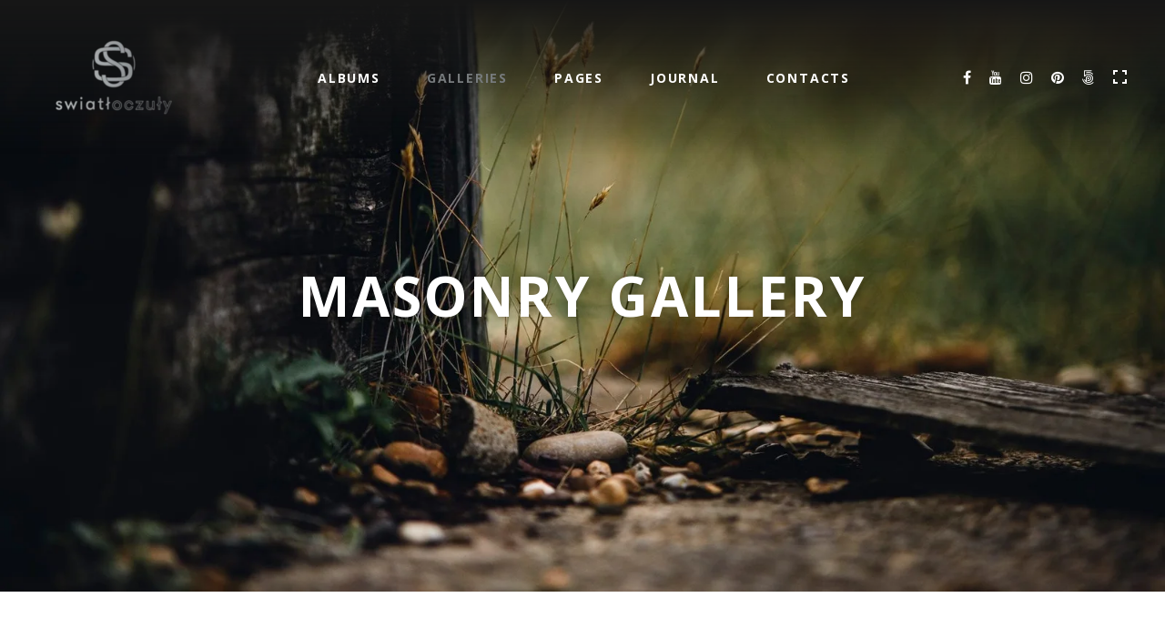

--- FILE ---
content_type: text/html; charset=UTF-8
request_url: https://swiatloczuly.com.pl/index.php/masonry-gallery/
body_size: 12868
content:
<!DOCTYPE html>
<html lang="en-US">
<head>
    <meta http-equiv="Content-Type" content="text/html; charset=UTF-8">
    <meta name="viewport" content="width=device-width, initial-scale=1, maximum-scale=1">
    <meta http-equiv="X-UA-Compatible" content="IE=Edge">
	    <link rel="pingback" href="https://swiatloczuly.com.pl/xmlrpc.php">
    <title>Masonry Gallery &#8211; Swiatloczuly</title>
<meta name='robots' content='max-image-preview:large' />
	<style>img:is([sizes="auto" i], [sizes^="auto," i]) { contain-intrinsic-size: 3000px 1500px }</style>
	<link rel='dns-prefetch' href='//fonts.googleapis.com' />
<link rel="alternate" type="application/rss+xml" title="Swiatloczuly &raquo; Feed" href="https://swiatloczuly.com.pl/index.php/feed/" />
<link rel="alternate" type="application/rss+xml" title="Swiatloczuly &raquo; Comments Feed" href="https://swiatloczuly.com.pl/index.php/comments/feed/" />
<script type="text/javascript">
/* <![CDATA[ */
window._wpemojiSettings = {"baseUrl":"https:\/\/s.w.org\/images\/core\/emoji\/16.0.1\/72x72\/","ext":".png","svgUrl":"https:\/\/s.w.org\/images\/core\/emoji\/16.0.1\/svg\/","svgExt":".svg","source":{"concatemoji":"https:\/\/swiatloczuly.com.pl\/wp-includes\/js\/wp-emoji-release.min.js?ver=6.8.3"}};
/*! This file is auto-generated */
!function(s,n){var o,i,e;function c(e){try{var t={supportTests:e,timestamp:(new Date).valueOf()};sessionStorage.setItem(o,JSON.stringify(t))}catch(e){}}function p(e,t,n){e.clearRect(0,0,e.canvas.width,e.canvas.height),e.fillText(t,0,0);var t=new Uint32Array(e.getImageData(0,0,e.canvas.width,e.canvas.height).data),a=(e.clearRect(0,0,e.canvas.width,e.canvas.height),e.fillText(n,0,0),new Uint32Array(e.getImageData(0,0,e.canvas.width,e.canvas.height).data));return t.every(function(e,t){return e===a[t]})}function u(e,t){e.clearRect(0,0,e.canvas.width,e.canvas.height),e.fillText(t,0,0);for(var n=e.getImageData(16,16,1,1),a=0;a<n.data.length;a++)if(0!==n.data[a])return!1;return!0}function f(e,t,n,a){switch(t){case"flag":return n(e,"\ud83c\udff3\ufe0f\u200d\u26a7\ufe0f","\ud83c\udff3\ufe0f\u200b\u26a7\ufe0f")?!1:!n(e,"\ud83c\udde8\ud83c\uddf6","\ud83c\udde8\u200b\ud83c\uddf6")&&!n(e,"\ud83c\udff4\udb40\udc67\udb40\udc62\udb40\udc65\udb40\udc6e\udb40\udc67\udb40\udc7f","\ud83c\udff4\u200b\udb40\udc67\u200b\udb40\udc62\u200b\udb40\udc65\u200b\udb40\udc6e\u200b\udb40\udc67\u200b\udb40\udc7f");case"emoji":return!a(e,"\ud83e\udedf")}return!1}function g(e,t,n,a){var r="undefined"!=typeof WorkerGlobalScope&&self instanceof WorkerGlobalScope?new OffscreenCanvas(300,150):s.createElement("canvas"),o=r.getContext("2d",{willReadFrequently:!0}),i=(o.textBaseline="top",o.font="600 32px Arial",{});return e.forEach(function(e){i[e]=t(o,e,n,a)}),i}function t(e){var t=s.createElement("script");t.src=e,t.defer=!0,s.head.appendChild(t)}"undefined"!=typeof Promise&&(o="wpEmojiSettingsSupports",i=["flag","emoji"],n.supports={everything:!0,everythingExceptFlag:!0},e=new Promise(function(e){s.addEventListener("DOMContentLoaded",e,{once:!0})}),new Promise(function(t){var n=function(){try{var e=JSON.parse(sessionStorage.getItem(o));if("object"==typeof e&&"number"==typeof e.timestamp&&(new Date).valueOf()<e.timestamp+604800&&"object"==typeof e.supportTests)return e.supportTests}catch(e){}return null}();if(!n){if("undefined"!=typeof Worker&&"undefined"!=typeof OffscreenCanvas&&"undefined"!=typeof URL&&URL.createObjectURL&&"undefined"!=typeof Blob)try{var e="postMessage("+g.toString()+"("+[JSON.stringify(i),f.toString(),p.toString(),u.toString()].join(",")+"));",a=new Blob([e],{type:"text/javascript"}),r=new Worker(URL.createObjectURL(a),{name:"wpTestEmojiSupports"});return void(r.onmessage=function(e){c(n=e.data),r.terminate(),t(n)})}catch(e){}c(n=g(i,f,p,u))}t(n)}).then(function(e){for(var t in e)n.supports[t]=e[t],n.supports.everything=n.supports.everything&&n.supports[t],"flag"!==t&&(n.supports.everythingExceptFlag=n.supports.everythingExceptFlag&&n.supports[t]);n.supports.everythingExceptFlag=n.supports.everythingExceptFlag&&!n.supports.flag,n.DOMReady=!1,n.readyCallback=function(){n.DOMReady=!0}}).then(function(){return e}).then(function(){var e;n.supports.everything||(n.readyCallback(),(e=n.source||{}).concatemoji?t(e.concatemoji):e.wpemoji&&e.twemoji&&(t(e.twemoji),t(e.wpemoji)))}))}((window,document),window._wpemojiSettings);
/* ]]> */
</script>
<style id='wp-emoji-styles-inline-css' type='text/css'>

	img.wp-smiley, img.emoji {
		display: inline !important;
		border: none !important;
		box-shadow: none !important;
		height: 1em !important;
		width: 1em !important;
		margin: 0 0.07em !important;
		vertical-align: -0.1em !important;
		background: none !important;
		padding: 0 !important;
	}
</style>
<style id='classic-theme-styles-inline-css' type='text/css'>
/*! This file is auto-generated */
.wp-block-button__link{color:#fff;background-color:#32373c;border-radius:9999px;box-shadow:none;text-decoration:none;padding:calc(.667em + 2px) calc(1.333em + 2px);font-size:1.125em}.wp-block-file__button{background:#32373c;color:#fff;text-decoration:none}
</style>
<style id='global-styles-inline-css' type='text/css'>
:root{--wp--preset--aspect-ratio--square: 1;--wp--preset--aspect-ratio--4-3: 4/3;--wp--preset--aspect-ratio--3-4: 3/4;--wp--preset--aspect-ratio--3-2: 3/2;--wp--preset--aspect-ratio--2-3: 2/3;--wp--preset--aspect-ratio--16-9: 16/9;--wp--preset--aspect-ratio--9-16: 9/16;--wp--preset--color--black: #000000;--wp--preset--color--cyan-bluish-gray: #abb8c3;--wp--preset--color--white: #ffffff;--wp--preset--color--pale-pink: #f78da7;--wp--preset--color--vivid-red: #cf2e2e;--wp--preset--color--luminous-vivid-orange: #ff6900;--wp--preset--color--luminous-vivid-amber: #fcb900;--wp--preset--color--light-green-cyan: #7bdcb5;--wp--preset--color--vivid-green-cyan: #00d084;--wp--preset--color--pale-cyan-blue: #8ed1fc;--wp--preset--color--vivid-cyan-blue: #0693e3;--wp--preset--color--vivid-purple: #9b51e0;--wp--preset--gradient--vivid-cyan-blue-to-vivid-purple: linear-gradient(135deg,rgba(6,147,227,1) 0%,rgb(155,81,224) 100%);--wp--preset--gradient--light-green-cyan-to-vivid-green-cyan: linear-gradient(135deg,rgb(122,220,180) 0%,rgb(0,208,130) 100%);--wp--preset--gradient--luminous-vivid-amber-to-luminous-vivid-orange: linear-gradient(135deg,rgba(252,185,0,1) 0%,rgba(255,105,0,1) 100%);--wp--preset--gradient--luminous-vivid-orange-to-vivid-red: linear-gradient(135deg,rgba(255,105,0,1) 0%,rgb(207,46,46) 100%);--wp--preset--gradient--very-light-gray-to-cyan-bluish-gray: linear-gradient(135deg,rgb(238,238,238) 0%,rgb(169,184,195) 100%);--wp--preset--gradient--cool-to-warm-spectrum: linear-gradient(135deg,rgb(74,234,220) 0%,rgb(151,120,209) 20%,rgb(207,42,186) 40%,rgb(238,44,130) 60%,rgb(251,105,98) 80%,rgb(254,248,76) 100%);--wp--preset--gradient--blush-light-purple: linear-gradient(135deg,rgb(255,206,236) 0%,rgb(152,150,240) 100%);--wp--preset--gradient--blush-bordeaux: linear-gradient(135deg,rgb(254,205,165) 0%,rgb(254,45,45) 50%,rgb(107,0,62) 100%);--wp--preset--gradient--luminous-dusk: linear-gradient(135deg,rgb(255,203,112) 0%,rgb(199,81,192) 50%,rgb(65,88,208) 100%);--wp--preset--gradient--pale-ocean: linear-gradient(135deg,rgb(255,245,203) 0%,rgb(182,227,212) 50%,rgb(51,167,181) 100%);--wp--preset--gradient--electric-grass: linear-gradient(135deg,rgb(202,248,128) 0%,rgb(113,206,126) 100%);--wp--preset--gradient--midnight: linear-gradient(135deg,rgb(2,3,129) 0%,rgb(40,116,252) 100%);--wp--preset--font-size--small: 13px;--wp--preset--font-size--medium: 20px;--wp--preset--font-size--large: 36px;--wp--preset--font-size--x-large: 42px;--wp--preset--spacing--20: 0.44rem;--wp--preset--spacing--30: 0.67rem;--wp--preset--spacing--40: 1rem;--wp--preset--spacing--50: 1.5rem;--wp--preset--spacing--60: 2.25rem;--wp--preset--spacing--70: 3.38rem;--wp--preset--spacing--80: 5.06rem;--wp--preset--shadow--natural: 6px 6px 9px rgba(0, 0, 0, 0.2);--wp--preset--shadow--deep: 12px 12px 50px rgba(0, 0, 0, 0.4);--wp--preset--shadow--sharp: 6px 6px 0px rgba(0, 0, 0, 0.2);--wp--preset--shadow--outlined: 6px 6px 0px -3px rgba(255, 255, 255, 1), 6px 6px rgba(0, 0, 0, 1);--wp--preset--shadow--crisp: 6px 6px 0px rgba(0, 0, 0, 1);}:where(.is-layout-flex){gap: 0.5em;}:where(.is-layout-grid){gap: 0.5em;}body .is-layout-flex{display: flex;}.is-layout-flex{flex-wrap: wrap;align-items: center;}.is-layout-flex > :is(*, div){margin: 0;}body .is-layout-grid{display: grid;}.is-layout-grid > :is(*, div){margin: 0;}:where(.wp-block-columns.is-layout-flex){gap: 2em;}:where(.wp-block-columns.is-layout-grid){gap: 2em;}:where(.wp-block-post-template.is-layout-flex){gap: 1.25em;}:where(.wp-block-post-template.is-layout-grid){gap: 1.25em;}.has-black-color{color: var(--wp--preset--color--black) !important;}.has-cyan-bluish-gray-color{color: var(--wp--preset--color--cyan-bluish-gray) !important;}.has-white-color{color: var(--wp--preset--color--white) !important;}.has-pale-pink-color{color: var(--wp--preset--color--pale-pink) !important;}.has-vivid-red-color{color: var(--wp--preset--color--vivid-red) !important;}.has-luminous-vivid-orange-color{color: var(--wp--preset--color--luminous-vivid-orange) !important;}.has-luminous-vivid-amber-color{color: var(--wp--preset--color--luminous-vivid-amber) !important;}.has-light-green-cyan-color{color: var(--wp--preset--color--light-green-cyan) !important;}.has-vivid-green-cyan-color{color: var(--wp--preset--color--vivid-green-cyan) !important;}.has-pale-cyan-blue-color{color: var(--wp--preset--color--pale-cyan-blue) !important;}.has-vivid-cyan-blue-color{color: var(--wp--preset--color--vivid-cyan-blue) !important;}.has-vivid-purple-color{color: var(--wp--preset--color--vivid-purple) !important;}.has-black-background-color{background-color: var(--wp--preset--color--black) !important;}.has-cyan-bluish-gray-background-color{background-color: var(--wp--preset--color--cyan-bluish-gray) !important;}.has-white-background-color{background-color: var(--wp--preset--color--white) !important;}.has-pale-pink-background-color{background-color: var(--wp--preset--color--pale-pink) !important;}.has-vivid-red-background-color{background-color: var(--wp--preset--color--vivid-red) !important;}.has-luminous-vivid-orange-background-color{background-color: var(--wp--preset--color--luminous-vivid-orange) !important;}.has-luminous-vivid-amber-background-color{background-color: var(--wp--preset--color--luminous-vivid-amber) !important;}.has-light-green-cyan-background-color{background-color: var(--wp--preset--color--light-green-cyan) !important;}.has-vivid-green-cyan-background-color{background-color: var(--wp--preset--color--vivid-green-cyan) !important;}.has-pale-cyan-blue-background-color{background-color: var(--wp--preset--color--pale-cyan-blue) !important;}.has-vivid-cyan-blue-background-color{background-color: var(--wp--preset--color--vivid-cyan-blue) !important;}.has-vivid-purple-background-color{background-color: var(--wp--preset--color--vivid-purple) !important;}.has-black-border-color{border-color: var(--wp--preset--color--black) !important;}.has-cyan-bluish-gray-border-color{border-color: var(--wp--preset--color--cyan-bluish-gray) !important;}.has-white-border-color{border-color: var(--wp--preset--color--white) !important;}.has-pale-pink-border-color{border-color: var(--wp--preset--color--pale-pink) !important;}.has-vivid-red-border-color{border-color: var(--wp--preset--color--vivid-red) !important;}.has-luminous-vivid-orange-border-color{border-color: var(--wp--preset--color--luminous-vivid-orange) !important;}.has-luminous-vivid-amber-border-color{border-color: var(--wp--preset--color--luminous-vivid-amber) !important;}.has-light-green-cyan-border-color{border-color: var(--wp--preset--color--light-green-cyan) !important;}.has-vivid-green-cyan-border-color{border-color: var(--wp--preset--color--vivid-green-cyan) !important;}.has-pale-cyan-blue-border-color{border-color: var(--wp--preset--color--pale-cyan-blue) !important;}.has-vivid-cyan-blue-border-color{border-color: var(--wp--preset--color--vivid-cyan-blue) !important;}.has-vivid-purple-border-color{border-color: var(--wp--preset--color--vivid-purple) !important;}.has-vivid-cyan-blue-to-vivid-purple-gradient-background{background: var(--wp--preset--gradient--vivid-cyan-blue-to-vivid-purple) !important;}.has-light-green-cyan-to-vivid-green-cyan-gradient-background{background: var(--wp--preset--gradient--light-green-cyan-to-vivid-green-cyan) !important;}.has-luminous-vivid-amber-to-luminous-vivid-orange-gradient-background{background: var(--wp--preset--gradient--luminous-vivid-amber-to-luminous-vivid-orange) !important;}.has-luminous-vivid-orange-to-vivid-red-gradient-background{background: var(--wp--preset--gradient--luminous-vivid-orange-to-vivid-red) !important;}.has-very-light-gray-to-cyan-bluish-gray-gradient-background{background: var(--wp--preset--gradient--very-light-gray-to-cyan-bluish-gray) !important;}.has-cool-to-warm-spectrum-gradient-background{background: var(--wp--preset--gradient--cool-to-warm-spectrum) !important;}.has-blush-light-purple-gradient-background{background: var(--wp--preset--gradient--blush-light-purple) !important;}.has-blush-bordeaux-gradient-background{background: var(--wp--preset--gradient--blush-bordeaux) !important;}.has-luminous-dusk-gradient-background{background: var(--wp--preset--gradient--luminous-dusk) !important;}.has-pale-ocean-gradient-background{background: var(--wp--preset--gradient--pale-ocean) !important;}.has-electric-grass-gradient-background{background: var(--wp--preset--gradient--electric-grass) !important;}.has-midnight-gradient-background{background: var(--wp--preset--gradient--midnight) !important;}.has-small-font-size{font-size: var(--wp--preset--font-size--small) !important;}.has-medium-font-size{font-size: var(--wp--preset--font-size--medium) !important;}.has-large-font-size{font-size: var(--wp--preset--font-size--large) !important;}.has-x-large-font-size{font-size: var(--wp--preset--font-size--x-large) !important;}
:where(.wp-block-post-template.is-layout-flex){gap: 1.25em;}:where(.wp-block-post-template.is-layout-grid){gap: 1.25em;}
:where(.wp-block-columns.is-layout-flex){gap: 2em;}:where(.wp-block-columns.is-layout-grid){gap: 2em;}
:root :where(.wp-block-pullquote){font-size: 1.5em;line-height: 1.6;}
</style>
<link rel='stylesheet' id='contact-form-7-css' href='https://swiatloczuly.com.pl/wp-content/plugins/contact-form-7/includes/css/styles.css?ver=6.1.3' type='text/css' media='all' />
<link rel='stylesheet' id='pm_instagram_plugin-css' href='https://swiatloczuly.com.pl/wp-content/plugins/pm-instagram/core/pm-instagram.css?ver=6.8.3' type='text/css' media='all' />
<link rel='stylesheet' id='aurel-fonts-css' href='//fonts.googleapis.com/css?family=Open+Sans%3A400%2C700%2C900&#038;ver=6.8.3' type='text/css' media='all' />
<link rel='stylesheet' id='pm-font-awesome-css' href='https://swiatloczuly.com.pl/wp-content/themes/aurel/css/pm-font-awesome.min.css?ver=6.8.3' type='text/css' media='all' />
<link rel='stylesheet' id='aurel-kube-css' href='https://swiatloczuly.com.pl/wp-content/themes/aurel/css/kube.css?ver=6.8.3' type='text/css' media='all' />
<link rel='stylesheet' id='aurel-elements-css' href='https://swiatloczuly.com.pl/wp-content/themes/aurel/css/elementor.css?ver=6.8.3' type='text/css' media='all' />
<link rel='stylesheet' id='aurel-theme-css' href='https://swiatloczuly.com.pl/wp-content/themes/aurel/css/theme.css?ver=6.8.3' type='text/css' media='all' />
<link rel='stylesheet' id='aurel-theme-custom-css' href='https://swiatloczuly.com.pl/wp-content/themes/aurel/css/custom.php?ver=6.8.3' type='text/css' media='all' />
<link rel='stylesheet' id='owl-carousel-css' href='https://swiatloczuly.com.pl/wp-content/themes/aurel/css/owl.carousel.css?ver=6.8.3' type='text/css' media='all' />
<link rel='stylesheet' id='aurel-responsive-css' href='https://swiatloczuly.com.pl/wp-content/themes/aurel/css/responsive.css?ver=6.8.3' type='text/css' media='all' />
<link rel='stylesheet' id='photoswipe-css' href='https://swiatloczuly.com.pl/wp-content/themes/aurel/css/photoswipe.css?ver=6.8.3' type='text/css' media='all' />
<link rel='stylesheet' id='photoswipe-skin-css' href='https://swiatloczuly.com.pl/wp-content/themes/aurel/css/default-skin/default-skin.css?ver=6.8.3' type='text/css' media='all' />
<link rel='stylesheet' id='elementor-icons-css' href='https://swiatloczuly.com.pl/wp-content/plugins/elementor/assets/lib/eicons/css/elementor-icons.min.css?ver=5.44.0' type='text/css' media='all' />
<link rel='stylesheet' id='elementor-frontend-css' href='https://swiatloczuly.com.pl/wp-content/plugins/elementor/assets/css/frontend.min.css?ver=3.33.1' type='text/css' media='all' />
<link rel='stylesheet' id='elementor-post-6-css' href='https://swiatloczuly.com.pl/wp-content/uploads/elementor/css/post-6.css?ver=1763839903' type='text/css' media='all' />
<link rel='stylesheet' id='widget-heading-css' href='https://swiatloczuly.com.pl/wp-content/plugins/elementor/assets/css/widget-heading.min.css?ver=3.33.1' type='text/css' media='all' />
<link rel='stylesheet' id='elementor-post-733-css' href='https://swiatloczuly.com.pl/wp-content/uploads/elementor/css/post-733.css?ver=1764340384' type='text/css' media='all' />
<link rel='stylesheet' id='elementor-gf-local-roboto-css' href='https://swiatloczuly.com.pl/wp-content/uploads/elementor/google-fonts/css/roboto.css?ver=1743023875' type='text/css' media='all' />
<link rel='stylesheet' id='elementor-gf-local-robotoslab-css' href='https://swiatloczuly.com.pl/wp-content/uploads/elementor/google-fonts/css/robotoslab.css?ver=1743023891' type='text/css' media='all' />
<script type="text/javascript" src="https://swiatloczuly.com.pl/wp-includes/js/jquery/jquery.min.js?ver=3.7.1" id="jquery-core-js"></script>
<script type="text/javascript" src="https://swiatloczuly.com.pl/wp-includes/js/jquery/jquery-migrate.min.js?ver=3.4.1" id="jquery-migrate-js"></script>
<link rel="EditURI" type="application/rsd+xml" title="RSD" href="https://swiatloczuly.com.pl/xmlrpc.php?rsd" />
<meta name="generator" content="WordPress 6.8.3" />
<link rel="canonical" href="https://swiatloczuly.com.pl/index.php/masonry-gallery/" />
<link rel='shortlink' href='https://swiatloczuly.com.pl/?p=733' />
<link rel="alternate" title="oEmbed (JSON)" type="application/json+oembed" href="https://swiatloczuly.com.pl/index.php/wp-json/oembed/1.0/embed?url=https%3A%2F%2Fswiatloczuly.com.pl%2Findex.php%2Fmasonry-gallery%2F" />
<link rel="alternate" title="oEmbed (XML)" type="text/xml+oembed" href="https://swiatloczuly.com.pl/index.php/wp-json/oembed/1.0/embed?url=https%3A%2F%2Fswiatloczuly.com.pl%2Findex.php%2Fmasonry-gallery%2F&#038;format=xml" />
<meta name="generator" content="Elementor 3.33.1; features: additional_custom_breakpoints; settings: css_print_method-external, google_font-enabled, font_display-swap">
			<style>
				.e-con.e-parent:nth-of-type(n+4):not(.e-lazyloaded):not(.e-no-lazyload),
				.e-con.e-parent:nth-of-type(n+4):not(.e-lazyloaded):not(.e-no-lazyload) * {
					background-image: none !important;
				}
				@media screen and (max-height: 1024px) {
					.e-con.e-parent:nth-of-type(n+3):not(.e-lazyloaded):not(.e-no-lazyload),
					.e-con.e-parent:nth-of-type(n+3):not(.e-lazyloaded):not(.e-no-lazyload) * {
						background-image: none !important;
					}
				}
				@media screen and (max-height: 640px) {
					.e-con.e-parent:nth-of-type(n+2):not(.e-lazyloaded):not(.e-no-lazyload),
					.e-con.e-parent:nth-of-type(n+2):not(.e-lazyloaded):not(.e-no-lazyload) * {
						background-image: none !important;
					}
				}
			</style>
			<link rel="icon" href="https://swiatloczuly.com.pl/wp-content/uploads/2023/08/cropped-base_icon_white_background-32x32.png" sizes="32x32" />
<link rel="icon" href="https://swiatloczuly.com.pl/wp-content/uploads/2023/08/cropped-base_icon_white_background-192x192.png" sizes="192x192" />
<link rel="apple-touch-icon" href="https://swiatloczuly.com.pl/wp-content/uploads/2023/08/cropped-base_icon_white_background-180x180.png" />
<meta name="msapplication-TileImage" content="https://swiatloczuly.com.pl/wp-content/uploads/2023/08/cropped-base_icon_white_background-270x270.png" />
</head>
<body class="wp-singular page-template-default page page-id-733 wp-theme-aurel aurel_drag_protection elementor-default elementor-kit-6 elementor-page elementor-page-733">
	<div class="aurel_site_wrapper fadeOnLoad static_header_footer">
        <header class="aurel_main_header aurel_logo_left aurel_border_off aurel_header_gradient_style aurel_sticky_menu_on">
        	<div class="aurel_main_header_wrapper">
        		            <div class="aurel_header_left_part aurel_header_logo_part">
                <div class="aurel_logo_cont"><a href="https://swiatloczuly.com.pl/" class="aurel_image_logo aurel_dp aurel_no_select "></a></div>            </div><!-- .aurel_header_left_part -->
            <div class="aurel_header_middle_part aurel_header_menu_part">
                <nav class="aurel_nav">
                    <ul id="menu-main-menu" class="aurel_menu"><li id="menu-item-1311" class="menu-item menu-item-type-custom menu-item-object-custom menu-item-has-children menu-item-1311"><a href="#">Albums</a>
<ul class="sub-menu">
	<li id="menu-item-1346" class="menu-item menu-item-type-post_type menu-item-object-page menu-item-1346"><a href="https://swiatloczuly.com.pl/index.php/albums-grid/">Grid Albums</a></li>
	<li id="menu-item-1345" class="menu-item menu-item-type-post_type menu-item-object-page menu-item-1345"><a href="https://swiatloczuly.com.pl/index.php/albums-masonry-2/">Masonry Albums</a></li>
	<li id="menu-item-1344" class="menu-item menu-item-type-post_type menu-item-object-page menu-item-1344"><a href="https://swiatloczuly.com.pl/index.php/albums-packery/">Packery Albums</a></li>
	<li id="menu-item-1235" class="menu-item menu-item-type-custom menu-item-object-custom menu-item-has-children menu-item-1235"><a href="#">Inside Albums</a>
	<ul class="sub-menu">
		<li id="menu-item-1350" class="menu-item menu-item-type-post_type menu-item-object-pm-albums menu-item-1350"><a href="https://swiatloczuly.com.pl/index.php/albums/road-to-home/">Grid</a></li>
		<li id="menu-item-1353" class="menu-item menu-item-type-post_type menu-item-object-pm-albums menu-item-1353"><a href="https://swiatloczuly.com.pl/index.php/albums/beautiful-ringlets/">Masonry</a></li>
		<li id="menu-item-1351" class="menu-item menu-item-type-post_type menu-item-object-pm-albums menu-item-1351"><a href="https://swiatloczuly.com.pl/index.php/albums/small-things/">Packery</a></li>
		<li id="menu-item-1352" class="menu-item menu-item-type-post_type menu-item-object-pm-albums menu-item-1352"><a href="https://swiatloczuly.com.pl/index.php/albums/majestic-mountains/">Kenburns</a></li>
		<li id="menu-item-1354" class="menu-item menu-item-type-post_type menu-item-object-pm-albums menu-item-1354"><a href="https://swiatloczuly.com.pl/index.php/albums/autumn-evening/">Ribbon</a></li>
		<li id="menu-item-1355" class="menu-item menu-item-type-post_type menu-item-object-pm-albums menu-item-1355"><a href="https://swiatloczuly.com.pl/index.php/albums/breakfast/">Slider</a></li>
		<li id="menu-item-1356" class="menu-item menu-item-type-post_type menu-item-object-pm-albums menu-item-1356"><a href="https://swiatloczuly.com.pl/index.php/albums/autumn-stuff/">Split</a></li>
	</ul>
</li>
</ul>
</li>
<li id="menu-item-1234" class="menu-item menu-item-type-custom menu-item-object-custom current-menu-ancestor current-menu-parent menu-item-has-children menu-item-1234"><a href="#">Galleries</a>
<ul class="sub-menu">
	<li id="menu-item-1362" class="menu-item menu-item-type-post_type menu-item-object-page menu-item-1362"><a href="https://swiatloczuly.com.pl/index.php/photo-proofing/">Photo Proofing</a></li>
	<li id="menu-item-1340" class="menu-item menu-item-type-post_type menu-item-object-page menu-item-1340"><a href="https://swiatloczuly.com.pl/index.php/grid-gallery/">Grid Gallery</a></li>
	<li id="menu-item-1334" class="menu-item menu-item-type-post_type menu-item-object-page current-menu-item page_item page-item-733 current_page_item menu-item-1334"><a href="https://swiatloczuly.com.pl/index.php/masonry-gallery/" aria-current="page">Masonry Gallery</a></li>
	<li id="menu-item-1335" class="menu-item menu-item-type-post_type menu-item-object-page menu-item-1335"><a href="https://swiatloczuly.com.pl/index.php/packery-gallery/">Packery Gallery</a></li>
	<li id="menu-item-1338" class="menu-item menu-item-type-post_type menu-item-object-page menu-item-1338"><a href="https://swiatloczuly.com.pl/index.php/slider-gallery/">Slider Gallery</a></li>
	<li id="menu-item-1336" class="menu-item menu-item-type-post_type menu-item-object-page menu-item-1336"><a href="https://swiatloczuly.com.pl/index.php/ribbon-gallery/">Ribbon Gallery</a></li>
	<li id="menu-item-1339" class="menu-item menu-item-type-post_type menu-item-object-page menu-item-1339"><a href="https://swiatloczuly.com.pl/index.php/kenburns-gallery/">Kenburns Gallery</a></li>
	<li id="menu-item-1337" class="menu-item menu-item-type-post_type menu-item-object-page menu-item-1337"><a href="https://swiatloczuly.com.pl/index.php/split-gallery/">Split Gallery</a></li>
	<li id="menu-item-1300" class="menu-item menu-item-type-custom menu-item-object-custom menu-item-has-children menu-item-1300"><a href="#">Video Support</a>
	<ul class="sub-menu">
		<li id="menu-item-1347" class="menu-item menu-item-type-post_type menu-item-object-page menu-item-1347"><a href="https://swiatloczuly.com.pl/index.php/media-slider/">Media Slider</a></li>
		<li id="menu-item-1349" class="menu-item menu-item-type-post_type menu-item-object-page menu-item-1349"><a href="https://swiatloczuly.com.pl/index.php/media-grid/">Media Grid</a></li>
		<li id="menu-item-1348" class="menu-item menu-item-type-post_type menu-item-object-page menu-item-1348"><a href="https://swiatloczuly.com.pl/index.php/media-masonry/">Media Masonry</a></li>
	</ul>
</li>
	<li id="menu-item-1299" class="menu-item menu-item-type-custom menu-item-object-custom menu-item-has-children menu-item-1299"><a href="#">Best for Portraits</a>
	<ul class="sub-menu">
		<li id="menu-item-1341" class="menu-item menu-item-type-post_type menu-item-object-page menu-item-1341"><a href="https://swiatloczuly.com.pl/index.php/portrait-slider/">Portrait Slider</a></li>
		<li id="menu-item-1342" class="menu-item menu-item-type-post_type menu-item-object-page menu-item-1342"><a href="https://swiatloczuly.com.pl/index.php/portraits-ribbon/">Portraits Ribbon</a></li>
		<li id="menu-item-1343" class="menu-item menu-item-type-post_type menu-item-object-page menu-item-1343"><a href="https://swiatloczuly.com.pl/index.php/portraits-grid/">Portraits Grid</a></li>
	</ul>
</li>
</ul>
</li>
<li id="menu-item-1301" class="menu-item menu-item-type-custom menu-item-object-custom menu-item-has-children menu-item-1301"><a href="#">Pages</a>
<ul class="sub-menu">
	<li id="menu-item-1361" class="menu-item menu-item-type-post_type menu-item-object-page menu-item-1361"><a href="https://swiatloczuly.com.pl/index.php/before-after-module/">Before / After</a></li>
	<li id="menu-item-1359" class="menu-item menu-item-type-post_type menu-item-object-page menu-item-1359"><a href="https://swiatloczuly.com.pl/index.php/image-background/">Image Background</a></li>
	<li id="menu-item-1319" class="menu-item menu-item-type-post_type menu-item-object-page menu-item-1319"><a href="https://swiatloczuly.com.pl/index.php/video-background/">Video Background</a></li>
	<li id="menu-item-1317" class="menu-item menu-item-type-post_type menu-item-object-page menu-item-1317"><a href="https://swiatloczuly.com.pl/index.php/typography/">Typography</a></li>
	<li id="menu-item-1316" class="menu-item menu-item-type-post_type menu-item-object-page menu-item-1316"><a href="https://swiatloczuly.com.pl/index.php/typography-fs/">Typography Fixed Page</a></li>
	<li id="menu-item-1588" class="menu-item menu-item-type-post_type menu-item-object-pm-albums menu-item-1588"><a href="https://swiatloczuly.com.pl/index.php/albums/still-life/">Password Protected</a></li>
	<li id="menu-item-1318" class="menu-item menu-item-type-post_type menu-item-object-page menu-item-home menu-item-1318"><a href="https://swiatloczuly.com.pl/">Coming Soon</a></li>
	<li id="menu-item-1310" class="menu-item menu-item-type-custom menu-item-object-custom menu-item-1310"><a href="/pm/wp/aurel/light/404Page/">404 Page</a></li>
</ul>
</li>
<li id="menu-item-1302" class="menu-item menu-item-type-custom menu-item-object-custom menu-item-has-children menu-item-1302"><a href="#">Journal</a>
<ul class="sub-menu">
	<li id="menu-item-1323" class="menu-item menu-item-type-post_type menu-item-object-page menu-item-1323"><a href="https://swiatloczuly.com.pl/index.php/blog-grid/">Grid Blog</a></li>
	<li id="menu-item-1322" class="menu-item menu-item-type-post_type menu-item-object-page menu-item-1322"><a href="https://swiatloczuly.com.pl/index.php/blog-fullwidth/">Fullwidth Blog</a></li>
	<li id="menu-item-1321" class="menu-item menu-item-type-post_type menu-item-object-page menu-item-1321"><a href="https://swiatloczuly.com.pl/index.php/blog-with-right-sidebar/">Blog with Right Sidebar</a></li>
	<li id="menu-item-1320" class="menu-item menu-item-type-post_type menu-item-object-page menu-item-1320"><a href="https://swiatloczuly.com.pl/index.php/blog-with-left-sidebar/">Blog with Left Sidebar</a></li>
	<li id="menu-item-1303" class="menu-item menu-item-type-custom menu-item-object-custom menu-item-has-children menu-item-1303"><a href="#">Blog Posts</a>
	<ul class="sub-menu">
		<li id="menu-item-1326" class="menu-item menu-item-type-post_type menu-item-object-post menu-item-1326"><a href="https://swiatloczuly.com.pl/index.php/2017/11/14/portrait-session/">Standard Post</a></li>
		<li id="menu-item-1325" class="menu-item menu-item-type-post_type menu-item-object-post menu-item-1325"><a href="https://swiatloczuly.com.pl/index.php/2017/11/14/road-trip/">Image Post</a></li>
		<li id="menu-item-1324" class="menu-item menu-item-type-post_type menu-item-object-post menu-item-1324"><a href="https://swiatloczuly.com.pl/index.php/2017/11/14/magic-sunrise/">Gallery Post</a></li>
		<li id="menu-item-1328" class="menu-item menu-item-type-post_type menu-item-object-post menu-item-1328"><a href="https://swiatloczuly.com.pl/index.php/2017/11/14/ocean-hair/">Video Post</a></li>
		<li id="menu-item-1327" class="menu-item menu-item-type-post_type menu-item-object-post menu-item-1327"><a href="https://swiatloczuly.com.pl/index.php/2017/11/14/autumn-in-my-heart/">Audio Post</a></li>
	</ul>
</li>
</ul>
</li>
<li id="menu-item-1304" class="menu-item menu-item-type-custom menu-item-object-custom menu-item-has-children menu-item-1304"><a href="#">Contacts</a>
<ul class="sub-menu">
	<li id="menu-item-1330" class="menu-item menu-item-type-post_type menu-item-object-page menu-item-1330"><a href="https://swiatloczuly.com.pl/index.php/price/">Price Table</a></li>
	<li id="menu-item-1360" class="menu-item menu-item-type-post_type menu-item-object-page menu-item-1360"><a href="https://swiatloczuly.com.pl/index.php/contact/">Contact</a></li>
	<li id="menu-item-1357" class="menu-item menu-item-type-post_type menu-item-object-page menu-item-1357"><a href="https://swiatloczuly.com.pl/index.php/book-a-session/">Book a Session</a></li>
	<li id="menu-item-1329" class="menu-item menu-item-type-post_type menu-item-object-page menu-item-1329"><a href="https://swiatloczuly.com.pl/index.php/happy-clients/">Happy Clients</a></li>
	<li id="menu-item-1333" class="menu-item menu-item-type-post_type menu-item-object-page menu-item-1333"><a href="https://swiatloczuly.com.pl/index.php/about-me/">About Me</a></li>
</ul>
</li>
</ul>                </nav>
            </div><!-- .aurel_header_middle_part -->
            <div class="aurel_header_right_part aurel_header_socials_part">
                <div class="aurel_header_socials">
                <a class="aurel_footer_social_button aurel_facebook" href="#" target = "_self">
                    <i class="pm-fa pm-fa-facebook"></i>
                </a>
            
            <a class="aurel_footer_social_button aurel_youtube" href=" #" target = "_self">
                <i class="pm-fa pm-fa-youtube"></i>
            </a>
            
            <a class="aurel_footer_social_button aurel_instagram" href="#" target = "_self">
                <i class="pm-fa pm-fa-instagram"></i>
            </a>
            
            <a class="aurel_footer_social_button aurel_pinterest" href="#" target = "_self">
                <i class="pm-fa pm-fa-pinterest"></i>
            </a>
            
                <a class="aurel_footer_social_button aurel_500px" href="#" target = "_self">
                    <i class="pm-fa pm-fa-500px"></i>
                </a>
            
				<a class="aurel_toogle_fullview" href="javascript:void(0)">
					<span class="aurel_fullview_block01"></span>
					<span class="aurel_fullview_block02"></span>
					<span class="aurel_fullview_block03"></span>
					<span class="aurel_fullview_block04"></span>
				</a>
			</div>            </div><!-- .aurel_header_right_part -->
                    <div class="aurel_header_mobile_logo">
            <div class="aurel_logo_cont"><a href="https://swiatloczuly.com.pl/" class="aurel_image_logo aurel_dp aurel_no_select "></a></div>        </div>
        <a href="javascript:void(0)" class="aurel_header_mobile_menu_toggler">
            <span class="aurel_mmt_icon">
                <span class="aurel_mmt_line01"></span>
                <span class="aurel_mmt_line02"></span>
                <span class="aurel_mmt_line03"></span>
            </span>
        </a>

        			</div><!-- .aurel_main_header_wrapper -->
		</header><!-- .aurel_main_header -->
		<div class="aurel_mobile_menu_wrapper">
			<div class="aurel_header_socials">
                <a class="aurel_footer_social_button aurel_facebook" href="#" target = "_self">
                    <i class="pm-fa pm-fa-facebook"></i>
                </a>
            
            <a class="aurel_footer_social_button aurel_youtube" href=" #" target = "_self">
                <i class="pm-fa pm-fa-youtube"></i>
            </a>
            
            <a class="aurel_footer_social_button aurel_instagram" href="#" target = "_self">
                <i class="pm-fa pm-fa-instagram"></i>
            </a>
            
            <a class="aurel_footer_social_button aurel_pinterest" href="#" target = "_self">
                <i class="pm-fa pm-fa-pinterest"></i>
            </a>
            
                <a class="aurel_footer_social_button aurel_500px" href="#" target = "_self">
                    <i class="pm-fa pm-fa-500px"></i>
                </a>
            
				<a class="aurel_toogle_fullview" href="javascript:void(0)">
					<span class="aurel_fullview_block01"></span>
					<span class="aurel_fullview_block02"></span>
					<span class="aurel_fullview_block03"></span>
					<span class="aurel_fullview_block04"></span>
				</a>
			</div>			<nav class="aurel_mobile_nav" data-back="Back">
				<ul id="menu-main-menu-1" class="aurel_menu"><li class="menu-item menu-item-type-custom menu-item-object-custom menu-item-has-children menu-item-1311"><a href="#">Albums</a>
<ul class="sub-menu">
	<li class="menu-item menu-item-type-post_type menu-item-object-page menu-item-1346"><a href="https://swiatloczuly.com.pl/index.php/albums-grid/">Grid Albums</a></li>
	<li class="menu-item menu-item-type-post_type menu-item-object-page menu-item-1345"><a href="https://swiatloczuly.com.pl/index.php/albums-masonry-2/">Masonry Albums</a></li>
	<li class="menu-item menu-item-type-post_type menu-item-object-page menu-item-1344"><a href="https://swiatloczuly.com.pl/index.php/albums-packery/">Packery Albums</a></li>
	<li class="menu-item menu-item-type-custom menu-item-object-custom menu-item-has-children menu-item-1235"><a href="#">Inside Albums</a>
	<ul class="sub-menu">
		<li class="menu-item menu-item-type-post_type menu-item-object-pm-albums menu-item-1350"><a href="https://swiatloczuly.com.pl/index.php/albums/road-to-home/">Grid</a></li>
		<li class="menu-item menu-item-type-post_type menu-item-object-pm-albums menu-item-1353"><a href="https://swiatloczuly.com.pl/index.php/albums/beautiful-ringlets/">Masonry</a></li>
		<li class="menu-item menu-item-type-post_type menu-item-object-pm-albums menu-item-1351"><a href="https://swiatloczuly.com.pl/index.php/albums/small-things/">Packery</a></li>
		<li class="menu-item menu-item-type-post_type menu-item-object-pm-albums menu-item-1352"><a href="https://swiatloczuly.com.pl/index.php/albums/majestic-mountains/">Kenburns</a></li>
		<li class="menu-item menu-item-type-post_type menu-item-object-pm-albums menu-item-1354"><a href="https://swiatloczuly.com.pl/index.php/albums/autumn-evening/">Ribbon</a></li>
		<li class="menu-item menu-item-type-post_type menu-item-object-pm-albums menu-item-1355"><a href="https://swiatloczuly.com.pl/index.php/albums/breakfast/">Slider</a></li>
		<li class="menu-item menu-item-type-post_type menu-item-object-pm-albums menu-item-1356"><a href="https://swiatloczuly.com.pl/index.php/albums/autumn-stuff/">Split</a></li>
	</ul>
</li>
</ul>
</li>
<li class="menu-item menu-item-type-custom menu-item-object-custom current-menu-ancestor current-menu-parent menu-item-has-children menu-item-1234"><a href="#">Galleries</a>
<ul class="sub-menu">
	<li class="menu-item menu-item-type-post_type menu-item-object-page menu-item-1362"><a href="https://swiatloczuly.com.pl/index.php/photo-proofing/">Photo Proofing</a></li>
	<li class="menu-item menu-item-type-post_type menu-item-object-page menu-item-1340"><a href="https://swiatloczuly.com.pl/index.php/grid-gallery/">Grid Gallery</a></li>
	<li class="menu-item menu-item-type-post_type menu-item-object-page current-menu-item page_item page-item-733 current_page_item menu-item-1334"><a href="https://swiatloczuly.com.pl/index.php/masonry-gallery/" aria-current="page">Masonry Gallery</a></li>
	<li class="menu-item menu-item-type-post_type menu-item-object-page menu-item-1335"><a href="https://swiatloczuly.com.pl/index.php/packery-gallery/">Packery Gallery</a></li>
	<li class="menu-item menu-item-type-post_type menu-item-object-page menu-item-1338"><a href="https://swiatloczuly.com.pl/index.php/slider-gallery/">Slider Gallery</a></li>
	<li class="menu-item menu-item-type-post_type menu-item-object-page menu-item-1336"><a href="https://swiatloczuly.com.pl/index.php/ribbon-gallery/">Ribbon Gallery</a></li>
	<li class="menu-item menu-item-type-post_type menu-item-object-page menu-item-1339"><a href="https://swiatloczuly.com.pl/index.php/kenburns-gallery/">Kenburns Gallery</a></li>
	<li class="menu-item menu-item-type-post_type menu-item-object-page menu-item-1337"><a href="https://swiatloczuly.com.pl/index.php/split-gallery/">Split Gallery</a></li>
	<li class="menu-item menu-item-type-custom menu-item-object-custom menu-item-has-children menu-item-1300"><a href="#">Video Support</a>
	<ul class="sub-menu">
		<li class="menu-item menu-item-type-post_type menu-item-object-page menu-item-1347"><a href="https://swiatloczuly.com.pl/index.php/media-slider/">Media Slider</a></li>
		<li class="menu-item menu-item-type-post_type menu-item-object-page menu-item-1349"><a href="https://swiatloczuly.com.pl/index.php/media-grid/">Media Grid</a></li>
		<li class="menu-item menu-item-type-post_type menu-item-object-page menu-item-1348"><a href="https://swiatloczuly.com.pl/index.php/media-masonry/">Media Masonry</a></li>
	</ul>
</li>
	<li class="menu-item menu-item-type-custom menu-item-object-custom menu-item-has-children menu-item-1299"><a href="#">Best for Portraits</a>
	<ul class="sub-menu">
		<li class="menu-item menu-item-type-post_type menu-item-object-page menu-item-1341"><a href="https://swiatloczuly.com.pl/index.php/portrait-slider/">Portrait Slider</a></li>
		<li class="menu-item menu-item-type-post_type menu-item-object-page menu-item-1342"><a href="https://swiatloczuly.com.pl/index.php/portraits-ribbon/">Portraits Ribbon</a></li>
		<li class="menu-item menu-item-type-post_type menu-item-object-page menu-item-1343"><a href="https://swiatloczuly.com.pl/index.php/portraits-grid/">Portraits Grid</a></li>
	</ul>
</li>
</ul>
</li>
<li class="menu-item menu-item-type-custom menu-item-object-custom menu-item-has-children menu-item-1301"><a href="#">Pages</a>
<ul class="sub-menu">
	<li class="menu-item menu-item-type-post_type menu-item-object-page menu-item-1361"><a href="https://swiatloczuly.com.pl/index.php/before-after-module/">Before / After</a></li>
	<li class="menu-item menu-item-type-post_type menu-item-object-page menu-item-1359"><a href="https://swiatloczuly.com.pl/index.php/image-background/">Image Background</a></li>
	<li class="menu-item menu-item-type-post_type menu-item-object-page menu-item-1319"><a href="https://swiatloczuly.com.pl/index.php/video-background/">Video Background</a></li>
	<li class="menu-item menu-item-type-post_type menu-item-object-page menu-item-1317"><a href="https://swiatloczuly.com.pl/index.php/typography/">Typography</a></li>
	<li class="menu-item menu-item-type-post_type menu-item-object-page menu-item-1316"><a href="https://swiatloczuly.com.pl/index.php/typography-fs/">Typography Fixed Page</a></li>
	<li class="menu-item menu-item-type-post_type menu-item-object-pm-albums menu-item-1588"><a href="https://swiatloczuly.com.pl/index.php/albums/still-life/">Password Protected</a></li>
	<li class="menu-item menu-item-type-post_type menu-item-object-page menu-item-home menu-item-1318"><a href="https://swiatloczuly.com.pl/">Coming Soon</a></li>
	<li class="menu-item menu-item-type-custom menu-item-object-custom menu-item-1310"><a href="/pm/wp/aurel/light/404Page/">404 Page</a></li>
</ul>
</li>
<li class="menu-item menu-item-type-custom menu-item-object-custom menu-item-has-children menu-item-1302"><a href="#">Journal</a>
<ul class="sub-menu">
	<li class="menu-item menu-item-type-post_type menu-item-object-page menu-item-1323"><a href="https://swiatloczuly.com.pl/index.php/blog-grid/">Grid Blog</a></li>
	<li class="menu-item menu-item-type-post_type menu-item-object-page menu-item-1322"><a href="https://swiatloczuly.com.pl/index.php/blog-fullwidth/">Fullwidth Blog</a></li>
	<li class="menu-item menu-item-type-post_type menu-item-object-page menu-item-1321"><a href="https://swiatloczuly.com.pl/index.php/blog-with-right-sidebar/">Blog with Right Sidebar</a></li>
	<li class="menu-item menu-item-type-post_type menu-item-object-page menu-item-1320"><a href="https://swiatloczuly.com.pl/index.php/blog-with-left-sidebar/">Blog with Left Sidebar</a></li>
	<li class="menu-item menu-item-type-custom menu-item-object-custom menu-item-has-children menu-item-1303"><a href="#">Blog Posts</a>
	<ul class="sub-menu">
		<li class="menu-item menu-item-type-post_type menu-item-object-post menu-item-1326"><a href="https://swiatloczuly.com.pl/index.php/2017/11/14/portrait-session/">Standard Post</a></li>
		<li class="menu-item menu-item-type-post_type menu-item-object-post menu-item-1325"><a href="https://swiatloczuly.com.pl/index.php/2017/11/14/road-trip/">Image Post</a></li>
		<li class="menu-item menu-item-type-post_type menu-item-object-post menu-item-1324"><a href="https://swiatloczuly.com.pl/index.php/2017/11/14/magic-sunrise/">Gallery Post</a></li>
		<li class="menu-item menu-item-type-post_type menu-item-object-post menu-item-1328"><a href="https://swiatloczuly.com.pl/index.php/2017/11/14/ocean-hair/">Video Post</a></li>
		<li class="menu-item menu-item-type-post_type menu-item-object-post menu-item-1327"><a href="https://swiatloczuly.com.pl/index.php/2017/11/14/autumn-in-my-heart/">Audio Post</a></li>
	</ul>
</li>
</ul>
</li>
<li class="menu-item menu-item-type-custom menu-item-object-custom menu-item-has-children menu-item-1304"><a href="#">Contacts</a>
<ul class="sub-menu">
	<li class="menu-item menu-item-type-post_type menu-item-object-page menu-item-1330"><a href="https://swiatloczuly.com.pl/index.php/price/">Price Table</a></li>
	<li class="menu-item menu-item-type-post_type menu-item-object-page menu-item-1360"><a href="https://swiatloczuly.com.pl/index.php/contact/">Contact</a></li>
	<li class="menu-item menu-item-type-post_type menu-item-object-page menu-item-1357"><a href="https://swiatloczuly.com.pl/index.php/book-a-session/">Book a Session</a></li>
	<li class="menu-item menu-item-type-post_type menu-item-object-page menu-item-1329"><a href="https://swiatloczuly.com.pl/index.php/happy-clients/">Happy Clients</a></li>
	<li class="menu-item menu-item-type-post_type menu-item-object-page menu-item-1333"><a href="https://swiatloczuly.com.pl/index.php/about-me/">About Me</a></li>
</ul>
</li>
</ul>			</nav>
		</div><!-- .aurel_mobile_menu_wrapper -->
	<div class="aurel_main_wrapper aurel_top_padding_no aurel_bottom_padding_no">
		<div id="post-733" class="aurel_container post-733 page type-page status-publish hentry">
			<div class="aurel_content_wrapper row aurel_no_sidebar">
				<div class="aurel_content col12">
					
					<div class="aurel_tiny">
								<div data-elementor-type="wp-post" data-elementor-id="733" class="elementor elementor-733 elementor-bc-flex-widget">
						<section class="elementor-section elementor-top-section elementor-element elementor-element-287da817 elementor-section-stretched elementor-section-full_width elementor-section-height-min-height elementor-section-content-middle elementor-section-height-default elementor-section-items-middle" data-id="287da817" data-element_type="section" data-settings="{&quot;stretch_section&quot;:&quot;section-stretched&quot;,&quot;background_background&quot;:&quot;classic&quot;}">
							<div class="elementor-background-overlay"></div>
							<div class="elementor-container elementor-column-gap-no">
					<div class="elementor-column elementor-col-100 elementor-top-column elementor-element elementor-element-45bf2776" data-id="45bf2776" data-element_type="column">
			<div class="elementor-widget-wrap elementor-element-populated">
						<div class="elementor-element elementor-element-4a544afb elementor-widget elementor-widget-heading" data-id="4a544afb" data-element_type="widget" data-widget_type="heading.default">
				<div class="elementor-widget-container">
					<h1 class="elementor-heading-title elementor-size-default">Masonry Gallery</h1>				</div>
				</div>
					</div>
		</div>
					</div>
		</section>
				<section class="elementor-section elementor-top-section elementor-element elementor-element-3584596 elementor-section-stretched elementor-section-full_width elementor-section-height-default elementor-section-height-default" data-id="3584596" data-element_type="section" data-settings="{&quot;stretch_section&quot;:&quot;section-stretched&quot;}">
						<div class="elementor-container elementor-column-gap-default">
					<div class="elementor-column elementor-col-100 elementor-top-column elementor-element elementor-element-5a41853" data-id="5a41853" data-element_type="column">
			<div class="elementor-widget-wrap">
							</div>
		</div>
					</div>
		</section>
				</div>
							</div>
					<div class="clear"></div>
					<div class="aurel_subtiny">
											</div>

					<div class="aurel_comments_cont">
						
    <div class="aurel_comments_cont">
        <div class="aurel_comments_wrapper">
                    </div>
    </div>
					</div>
				</div>
							</div>
		</div>
	</div><!-- .aurel_main_wrapper -->
		<div class="aurel_back_to_top"></div>
<div class="aurel_drc_trigger aurel_drc_alert_enabled" data-alert="Right Click is Disabled"></div></div><!-- .aurel_site_wrapper -->
	<div class="aurel_preloader_wrapper">
    	<div class="aurel_preloader_content">
			<div class="aurel_preloader_bar"></div>
        	<h6 class="aurel_preloader_text">loading</h6>
        </div>
    </div>
	<script type="speculationrules">
{"prefetch":[{"source":"document","where":{"and":[{"href_matches":"\/*"},{"not":{"href_matches":["\/wp-*.php","\/wp-admin\/*","\/wp-content\/uploads\/*","\/wp-content\/*","\/wp-content\/plugins\/*","\/wp-content\/themes\/aurel\/*","\/*\\?(.+)"]}},{"not":{"selector_matches":"a[rel~=\"nofollow\"]"}},{"not":{"selector_matches":".no-prefetch, .no-prefetch a"}}]},"eagerness":"conservative"}]}
</script>
			<script>
				const lazyloadRunObserver = () => {
					const lazyloadBackgrounds = document.querySelectorAll( `.e-con.e-parent:not(.e-lazyloaded)` );
					const lazyloadBackgroundObserver = new IntersectionObserver( ( entries ) => {
						entries.forEach( ( entry ) => {
							if ( entry.isIntersecting ) {
								let lazyloadBackground = entry.target;
								if( lazyloadBackground ) {
									lazyloadBackground.classList.add( 'e-lazyloaded' );
								}
								lazyloadBackgroundObserver.unobserve( entry.target );
							}
						});
					}, { rootMargin: '200px 0px 200px 0px' } );
					lazyloadBackgrounds.forEach( ( lazyloadBackground ) => {
						lazyloadBackgroundObserver.observe( lazyloadBackground );
					} );
				};
				const events = [
					'DOMContentLoaded',
					'elementor/lazyload/observe',
				];
				events.forEach( ( event ) => {
					document.addEventListener( event, lazyloadRunObserver );
				} );
			</script>
			<script type="text/javascript" src="https://swiatloczuly.com.pl/wp-includes/js/dist/hooks.min.js?ver=4d63a3d491d11ffd8ac6" id="wp-hooks-js"></script>
<script type="text/javascript" src="https://swiatloczuly.com.pl/wp-includes/js/dist/i18n.min.js?ver=5e580eb46a90c2b997e6" id="wp-i18n-js"></script>
<script type="text/javascript" id="wp-i18n-js-after">
/* <![CDATA[ */
wp.i18n.setLocaleData( { 'text direction\u0004ltr': [ 'ltr' ] } );
/* ]]> */
</script>
<script type="text/javascript" src="https://swiatloczuly.com.pl/wp-content/plugins/contact-form-7/includes/swv/js/index.js?ver=6.1.3" id="swv-js"></script>
<script type="text/javascript" id="contact-form-7-js-before">
/* <![CDATA[ */
var wpcf7 = {
    "api": {
        "root": "https:\/\/swiatloczuly.com.pl\/index.php\/wp-json\/",
        "namespace": "contact-form-7\/v1"
    }
};
/* ]]> */
</script>
<script type="text/javascript" src="https://swiatloczuly.com.pl/wp-content/plugins/contact-form-7/includes/js/index.js?ver=6.1.3" id="contact-form-7-js"></script>
<script type="text/javascript" src="https://swiatloczuly.com.pl/wp-content/plugins/pm-instagram/core/pm-instagram.js?ver=6.8.3" id="pm_instagram-js"></script>
<script type="text/javascript" src="https://swiatloczuly.com.pl/wp-content/plugins/pm-instagram/core/jquery.instagramFeed.js?ver=6.8.3" id="pm_instagram_feed-js"></script>
<script type="text/javascript" id="aurel-theme-js-extra">
/* <![CDATA[ */
var aurel_ajaxurl = {"url":"https:\/\/swiatloczuly.com.pl\/wp-admin\/admin-ajax.php"};
/* ]]> */
</script>
<script type="text/javascript" src="https://swiatloczuly.com.pl/wp-content/themes/aurel/js/theme.js?ver=6.8.3" id="aurel-theme-js"></script>
<script type="text/javascript" id="aurel-theme-js-after">
/* <![CDATA[ */
                jQuery(document).ready(function () {
                +jQuery("html").addClass("aurel_non_transparent_header");
            });
                
                
            
/* ]]> */
</script>
<script type="text/javascript" src="https://swiatloczuly.com.pl/wp-content/themes/aurel/js/jquery.mousewheel.js?ver=6.8.3" id="mousewheel_js-js"></script>
<script type="text/javascript" src="https://swiatloczuly.com.pl/wp-content/themes/aurel/js/jquery.fullscreen.min.js?ver=6.8.3" id="fullscreen_js-js"></script>
<script type="text/javascript" src="https://swiatloczuly.com.pl/wp-content/themes/aurel/js/owl.carousel.min.js?ver=6.8.3" id="owl-carousel-js"></script>
<script type="text/javascript" src="https://swiatloczuly.com.pl/wp-content/themes/aurel/js/slick.min.js?ver=6.8.3" id="slick-slider-js"></script>
<script type="text/javascript" src="https://swiatloczuly.com.pl/wp-content/themes/aurel/js/jquery.event.swipe.js?ver=6.8.3" id="jquery-event-swipe-js"></script>
<script type="text/javascript" src="https://swiatloczuly.com.pl/wp-content/themes/aurel/js/photoswipe.min.js?ver=6.8.3" id="photoswipe-js"></script>
<script type="text/javascript" src="https://swiatloczuly.com.pl/wp-content/themes/aurel/js/photoswipe-ui-default.min.js?ver=6.8.3" id="photoswipe-ui-js"></script>
<script type="text/javascript" src="https://swiatloczuly.com.pl/wp-content/themes/aurel/js/parallax.js?ver=6.8.3" id="jquery-parallax-js"></script>
<script type="text/javascript" src="https://swiatloczuly.com.pl/wp-content/plugins/elementor/assets/js/webpack.runtime.min.js?ver=3.33.1" id="elementor-webpack-runtime-js"></script>
<script type="text/javascript" src="https://swiatloczuly.com.pl/wp-content/plugins/elementor/assets/js/frontend-modules.min.js?ver=3.33.1" id="elementor-frontend-modules-js"></script>
<script type="text/javascript" src="https://swiatloczuly.com.pl/wp-includes/js/jquery/ui/core.min.js?ver=1.13.3" id="jquery-ui-core-js"></script>
<script type="text/javascript" id="elementor-frontend-js-before">
/* <![CDATA[ */
var elementorFrontendConfig = {"environmentMode":{"edit":false,"wpPreview":false,"isScriptDebug":false},"i18n":{"shareOnFacebook":"Share on Facebook","shareOnTwitter":"Share on Twitter","pinIt":"Pin it","download":"Download","downloadImage":"Download image","fullscreen":"Fullscreen","zoom":"Zoom","share":"Share","playVideo":"Play Video","previous":"Previous","next":"Next","close":"Close","a11yCarouselPrevSlideMessage":"Previous slide","a11yCarouselNextSlideMessage":"Next slide","a11yCarouselFirstSlideMessage":"This is the first slide","a11yCarouselLastSlideMessage":"This is the last slide","a11yCarouselPaginationBulletMessage":"Go to slide"},"is_rtl":false,"breakpoints":{"xs":0,"sm":480,"md":768,"lg":1025,"xl":1440,"xxl":1600},"responsive":{"breakpoints":{"mobile":{"label":"Mobile Portrait","value":767,"default_value":767,"direction":"max","is_enabled":true},"mobile_extra":{"label":"Mobile Landscape","value":880,"default_value":880,"direction":"max","is_enabled":false},"tablet":{"label":"Tablet Portrait","value":1024,"default_value":1024,"direction":"max","is_enabled":true},"tablet_extra":{"label":"Tablet Landscape","value":1200,"default_value":1200,"direction":"max","is_enabled":false},"laptop":{"label":"Laptop","value":1366,"default_value":1366,"direction":"max","is_enabled":false},"widescreen":{"label":"Widescreen","value":2400,"default_value":2400,"direction":"min","is_enabled":false}},"hasCustomBreakpoints":false},"version":"3.33.1","is_static":false,"experimentalFeatures":{"additional_custom_breakpoints":true,"home_screen":true,"global_classes_should_enforce_capabilities":true,"e_variables":true,"cloud-library":true,"e_opt_in_v4_page":true,"import-export-customization":true},"urls":{"assets":"https:\/\/swiatloczuly.com.pl\/wp-content\/plugins\/elementor\/assets\/","ajaxurl":"https:\/\/swiatloczuly.com.pl\/wp-admin\/admin-ajax.php","uploadUrl":"https:\/\/swiatloczuly.com.pl\/wp-content\/uploads"},"nonces":{"floatingButtonsClickTracking":"608c54068b"},"swiperClass":"swiper","settings":{"page":[],"editorPreferences":[]},"kit":{"active_breakpoints":["viewport_mobile","viewport_tablet"],"global_image_lightbox":"yes","lightbox_enable_counter":"yes","lightbox_enable_fullscreen":"yes","lightbox_enable_zoom":"yes","lightbox_enable_share":"yes","lightbox_title_src":"title","lightbox_description_src":"description"},"post":{"id":733,"title":"Masonry%20Gallery%20%E2%80%93%20Swiatloczuly","excerpt":"","featuredImage":false}};
/* ]]> */
</script>
<script type="text/javascript" src="https://swiatloczuly.com.pl/wp-content/plugins/elementor/assets/js/frontend.min.js?ver=3.33.1" id="elementor-frontend-js"></script>
</body>
</html>

--- FILE ---
content_type: text/css
request_url: https://swiatloczuly.com.pl/wp-content/plugins/pm-instagram/core/pm-instagram.css?ver=6.8.3
body_size: -45
content:
.pm_instagram_container {
    font-size: 0;
    line-height: 0;
}

.pm_instagram_item {
    display: inline-block;
}

.pm_insta_notice {
    font-size: 15px;
    line-height: 26px;
}

.pm_instagram_feed_container .instagram_gallery {
    font-size: 0;
    line-height: 0;
}

.pm_instagram_feed_container .instagram_gallery a {
    display: inline-block;
}

.pm_instagram_feed_container .instagram_gallery a img {
    width: 100%;
    height: 100%;
}


--- FILE ---
content_type: text/css
request_url: https://swiatloczuly.com.pl/wp-content/themes/aurel/css/pm-font-awesome.min.css?ver=6.8.3
body_size: 6747
content:
/*!
 *  Pixel-Mafia Icon Font based on:
 *  Font Awesome 4.7.0 by @davegandy - http://fontawesome.io - @fontawesome
 *  License - http://fontawesome.io/license (Font: SIL OFL 1.1, CSS: MIT License)
 */
@font-face {
	font-family: 'FontAwesome PM';
	src: url('../fonts/fontawesome-webfont.eot?v=4.7.0');
	src: url('../fonts/fontawesome-webfont.eot?#iefix&v=4.7.0') format('embedded-opentype'), url('../fonts/fontawesome-webfont.woff2?v=4.7.0') format('woff2'), url('../fonts/fontawesome-webfont.woff?v=4.7.0') format('woff'), url('../fonts/fontawesome-webfont.ttf?v=4.7.0') format('truetype'), url('../fonts/fontawesome-webfont.svg?v=4.7.0#fontawesomeregular') format('svg');
	font-weight: normal;
	font-style: normal
}

.photberry_person_socials .fa,
.pm-fa {
	display: inline-block;
	font: normal normal normal 14px/1 'FontAwesome PM';
	font-size: inherit;
	text-rendering: auto;
	-webkit-font-smoothing: antialiased;
	-moz-osx-font-smoothing: grayscale
}

.pm-fa-lg {
	font-size: 1.33333333em;
	line-height: .75em;
	vertical-align: -15%
}

.pm-fa-2x {
	font-size: 2em
}

.pm-fa-3x {
	font-size: 3em
}

.pm-fa-4x {
	font-size: 4em
}

.pm-fa-5x {
	font-size: 5em
}

.pm-fa-fw {
	width: 1.28571429em;
	text-align: center
}

.pm-fa-ul {
	padding-left: 0;
	margin-left: 2.14285714em;
	list-style-type: none
}

.pm-fa-ul > li {
	position: relative
}

.pm-fa-li {
	position: absolute;
	left: -2.14285714em;
	width: 2.14285714em;
	top: .14285714em;
	text-align: center
}

.pm-fa-li.pm-fa-lg {
	left: -1.85714286em
}

.pm-fa-border {
	padding: .2em .25em .15em;
	border: solid .08em #eee;
	border-radius: .1em
}

.pm-fa-pull-left {
	float: left
}

.pm-fa-pull-right {
	float: right
}

.pm-fa.pm-fa-pull-left {
	margin-right: .3em
}

.pm-fa.pm-fa-pull-right {
	margin-left: .3em
}

.pull-right {
	float: right
}

.pull-left {
	float: left
}

.pm-fa.pull-left {
	margin-right: .3em
}

.pm-fa.pull-right {
	margin-left: .3em
}

.pm-fa-spin {
	-webkit-animation: fa-spin 2s infinite linear;
	animation: fa-spin 2s infinite linear
}

.pm-fa-pulse {
	-webkit-animation: fa-spin 1s infinite steps(8);
	animation: fa-spin 1s infinite steps(8)
}

@-webkit-keyframes fa-spin {
	0% {
		-webkit-transform: rotate(0deg);
		transform: rotate(0deg)
	}

	100% {
		-webkit-transform: rotate(359deg);
		transform: rotate(359deg)
	}
}

@keyframes fa-spin {
	0% {
		-webkit-transform: rotate(0deg);
		transform: rotate(0deg)
	}

	100% {
		-webkit-transform: rotate(359deg);
		transform: rotate(359deg)
	}
}

.pm-fa-rotate-90 {
	-ms-filter: "progid:DXImageTransform.Microsoft.BasicImage(rotation=1)";
	-webkit-transform: rotate(90deg);
	-ms-transform: rotate(90deg);
	transform: rotate(90deg)
}

.pm-fa-rotate-180 {
	-ms-filter: "progid:DXImageTransform.Microsoft.BasicImage(rotation=2)";
	-webkit-transform: rotate(180deg);
	-ms-transform: rotate(180deg);
	transform: rotate(180deg)
}

.pm-fa-rotate-270 {
	-ms-filter: "progid:DXImageTransform.Microsoft.BasicImage(rotation=3)";
	-webkit-transform: rotate(270deg);
	-ms-transform: rotate(270deg);
	transform: rotate(270deg)
}

.pm-fa-flip-horizontal {
	-ms-filter: "progid:DXImageTransform.Microsoft.BasicImage(rotation=0, mirror=1)";
	-webkit-transform: scale(-1, 1);
	-ms-transform: scale(-1, 1);
	transform: scale(-1, 1)
}

.pm-fa-flip-vertical {
	-ms-filter: "progid:DXImageTransform.Microsoft.BasicImage(rotation=2, mirror=1)";
	-webkit-transform: scale(1, -1);
	-ms-transform: scale(1, -1);
	transform: scale(1, -1)
}

:root .pm-fa-rotate-90,
:root .pm-fa-rotate-180,
:root .pm-fa-rotate-270,
:root .pm-fa-flip-horizontal,
:root .pm-fa-flip-vertical {
	filter: none
}

.pm-fa-stack {
	position: relative;
	display: inline-block;
	width: 2em;
	height: 2em;
	line-height: 2em;
	vertical-align: middle
}

.pm-fa-stack-1x,
.pm-fa-stack-2x {
	position: absolute;
	left: 0;
	width: 100%;
	text-align: center
}

.pm-fa-stack-1x {
	line-height: inherit
}

.pm-fa-stack-2x {
	font-size: 2em
}

.pm-fa-inverse {
	color: #fff
}


.pm-fa-glass:before {
	content: "\f000"
}

.pm-fa-music:before {
	content: "\f001"
}

.pm-fa-search:before {
	content: "\f002"
}

.pm-fa-envelope-o:before {
	content: "\f003"
}

.pm-fa-heart:before {
	content: "\f004"
}

.pm-fa-star:before {
	content: "\f005"
}

.pm-fa-star-o:before {
	content: "\f006"
}

.pm-fa-user:before {
	content: "\f007"
}

.pm-fa-film:before {
	content: "\f008"
}

.pm-fa-th-large:before {
	content: "\f009"
}

.pm-fa-th:before {
	content: "\f00a"
}

.pm-fa-th-list:before {
	content: "\f00b"
}

.pm-fa-check:before {
	content: "\f00c"
}

.pm-fa-remove:before,
.pm-fa-close:before,
.pm-fa-times:before {
	content: "\f00d"
}

.pm-fa-search-plus:before {
	content: "\f00e"
}

.pm-fa-search-minus:before {
	content: "\f010"
}

.pm-fa-power-off:before {
	content: "\f011"
}

.pm-fa-signal:before {
	content: "\f012"
}

.pm-fa-gear:before,
.pm-fa-cog:before {
	content: "\f013"
}

.pm-fa-trash-o:before {
	content: "\f014"
}

.pm-fa-home:before {
	content: "\f015"
}

.pm-fa-file-o:before {
	content: "\f016"
}

.pm-fa-clock-o:before {
	content: "\f017"
}

.pm-fa-road:before {
	content: "\f018"
}

.pm-fa-download:before {
	content: "\f019"
}

.pm-fa-arrow-circle-o-down:before {
	content: "\f01a"
}

.pm-fa-arrow-circle-o-up:before {
	content: "\f01b"
}

.pm-fa-inbox:before {
	content: "\f01c"
}

.pm-fa-play-circle-o:before {
	content: "\f01d"
}

.pm-fa-rotate-right:before,
.pm-fa-repeat:before {
	content: "\f01e"
}

.pm-fa-refresh:before {
	content: "\f021"
}

.pm-fa-list-alt:before {
	content: "\f022"
}

.pm-fa-lock:before {
	content: "\f023"
}

.pm-fa-flag:before {
	content: "\f024"
}

.pm-fa-headphones:before {
	content: "\f025"
}

.pm-fa-volume-off:before {
	content: "\f026"
}

.pm-fa-volume-down:before {
	content: "\f027"
}

.pm-fa-volume-up:before {
	content: "\f028"
}

.pm-fa-qrcode:before {
	content: "\f029"
}

.pm-fa-barcode:before {
	content: "\f02a"
}

.pm-fa-tag:before {
	content: "\f02b"
}

.pm-fa-tags:before {
	content: "\f02c"
}

.pm-fa-book:before {
	content: "\f02d"
}

.pm-fa-bookmark:before {
	content: "\f02e"
}

.pm-fa-print:before {
	content: "\f02f"
}

.pm-fa-camera:before {
	content: "\f030"
}

.pm-fa-font:before {
	content: "\f031"
}

.pm-fa-bold:before {
	content: "\f032"
}

.pm-fa-italic:before {
	content: "\f033"
}

.pm-fa-text-height:before {
	content: "\f034"
}

.pm-fa-text-width:before {
	content: "\f035"
}

.pm-fa-align-left:before {
	content: "\f036"
}

.pm-fa-align-center:before {
	content: "\f037"
}

.pm-fa-align-right:before {
	content: "\f038"
}

.pm-fa-align-justify:before {
	content: "\f039"
}

.pm-fa-list:before {
	content: "\f03a"
}

.pm-fa-dedent:before,
.pm-fa-outdent:before {
	content: "\f03b"
}

.pm-fa-indent:before {
	content: "\f03c"
}

.pm-fa-video-camera:before {
	content: "\f03d"
}

.pm-fa-photo:before,
.pm-fa-image:before,
.pm-fa-picture-o:before {
	content: "\f03e"
}

.pm-fa-pencil:before {
	content: "\f040"
}

.pm-fa-map-marker:before {
	content: "\f041"
}

.pm-fa-adjust:before {
	content: "\f042"
}

.pm-fa-tint:before {
	content: "\f043"
}

.pm-fa-edit:before,
.pm-fa-pencil-square-o:before {
	content: "\f044"
}

.pm-fa-share-square-o:before {
	content: "\f045"
}

.pm-fa-check-square-o:before {
	content: "\f046"
}

.pm-fa-arrows:before {
	content: "\f047"
}

.pm-fa-step-backward:before {
	content: "\f048"
}

.pm-fa-fast-backward:before {
	content: "\f049"
}

.pm-fa-backward:before {
	content: "\f04a"
}

.pm-fa-play:before {
	content: "\f04b"
}

.pm-fa-pause:before {
	content: "\f04c"
}

.pm-fa-stop:before {
	content: "\f04d"
}

.pm-fa-forward:before {
	content: "\f04e"
}

.pm-fa-fast-forward:before {
	content: "\f050"
}

.pm-fa-step-forward:before {
	content: "\f051"
}

.pm-fa-eject:before {
	content: "\f052"
}

.pm-fa-chevron-left:before {
	content: "\f053"
}

.pm-fa-chevron-right:before {
	content: "\f054"
}

.pm-fa-plus-circle:before {
	content: "\f055"
}

.pm-fa-minus-circle:before {
	content: "\f056"
}

.pm-fa-times-circle:before {
	content: "\f057"
}

.pm-fa-check-circle:before {
	content: "\f058"
}

.pm-fa-question-circle:before {
	content: "\f059"
}

.pm-fa-info-circle:before {
	content: "\f05a"
}

.pm-fa-crosshairs:before {
	content: "\f05b"
}

.pm-fa-times-circle-o:before {
	content: "\f05c"
}

.pm-fa-check-circle-o:before {
	content: "\f05d"
}

.pm-fa-ban:before {
	content: "\f05e"
}

.pm-fa-arrow-left:before {
	content: "\f060"
}

.pm-fa-arrow-right:before {
	content: "\f061"
}

.pm-fa-arrow-up:before {
	content: "\f062"
}

.pm-fa-arrow-down:before {
	content: "\f063"
}

.pm-fa-mail-forward:before,
.pm-fa-share:before {
	content: "\f064"
}

.pm-fa-expand:before {
	content: "\f065"
}

.pm-fa-compress:before {
	content: "\f066"
}

.pm-fa-plus:before {
	content: "\f067"
}

.pm-fa-minus:before {
	content: "\f068"
}

.pm-fa-asterisk:before {
	content: "\f069"
}

.pm-fa-exclamation-circle:before {
	content: "\f06a"
}

.pm-fa-gift:before {
	content: "\f06b"
}

.pm-fa-leaf:before {
	content: "\f06c"
}

.pm-fa-fire:before {
	content: "\f06d"
}

.pm-fa-eye:before {
	content: "\f06e"
}

.pm-fa-eye-slash:before {
	content: "\f070"
}

.pm-fa-warning:before,
.pm-fa-exclamation-triangle:before {
	content: "\f071"
}

.pm-fa-plane:before {
	content: "\f072"
}

.pm-fa-calendar:before {
	content: "\f073"
}

.pm-fa-random:before {
	content: "\f074"
}

.pm-fa-comment:before {
	content: "\f075"
}

.pm-fa-magnet:before {
	content: "\f076"
}

.pm-fa-chevron-up:before {
	content: "\f077"
}

.pm-fa-chevron-down:before {
	content: "\f078"
}

.pm-fa-retweet:before {
	content: "\f079"
}

.pm-fa-shopping-cart:before {
	content: "\f07a"
}

.pm-fa-folder:before {
	content: "\f07b"
}

.pm-fa-folder-open:before {
	content: "\f07c"
}

.pm-fa-arrows-v:before {
	content: "\f07d"
}

.pm-fa-arrows-h:before {
	content: "\f07e"
}

.pm-fa-bar-chart-o:before,
.pm-fa-bar-chart:before {
	content: "\f080"
}

.pm-fa-twitter-square:before {
	content: "\f081"
}

.pm-fa-facebook-square:before {
	content: "\f082"
}

.pm-fa-camera-retro:before {
	content: "\f083"
}

.pm-fa-key:before {
	content: "\f084"
}

.pm-fa-gears:before,
.pm-fa-cogs:before {
	content: "\f085"
}

.pm-fa-comments:before {
	content: "\f086"
}

.pm-fa-thumbs-o-up:before {
	content: "\f087"
}

.pm-fa-thumbs-o-down:before {
	content: "\f088"
}

.pm-fa-star-half:before {
	content: "\f089"
}

.pm-fa-heart-o:before {
	content: "\f08a"
}

.pm-fa-sign-out:before {
	content: "\f08b"
}

.pm-fa-linkedin-square:before {
	content: "\f08c"
}

.pm-fa-thumb-tack:before {
	content: "\f08d"
}

.pm-fa-external-link:before {
	content: "\f08e"
}

.pm-fa-sign-in:before {
	content: "\f090"
}

.pm-fa-trophy:before {
	content: "\f091"
}

.pm-fa-github-square:before {
	content: "\f092"
}

.pm-fa-upload:before {
	content: "\f093"
}

.pm-fa-lemon-o:before {
	content: "\f094"
}

.pm-fa-phone:before {
	content: "\f095"
}

.pm-fa-square-o:before {
	content: "\f096"
}

.pm-fa-bookmark-o:before {
	content: "\f097"
}

.pm-fa-phone-square:before {
	content: "\f098"
}

.pm-fa-twitter:before {
	content: "\f099"
}

.pm-fa-facebook-f:before,
.pm-fa-facebook:before {
	content: "\f09a"
}

.pm-fa-github:before {
	content: "\f09b"
}

.pm-fa-unlock:before {
	content: "\f09c"
}

.pm-fa-credit-card:before {
	content: "\f09d"
}

.pm-fa-feed:before,
.pm-fa-rss:before {
	content: "\f09e"
}

.pm-fa-hdd-o:before {
	content: "\f0a0"
}

.pm-fa-bullhorn:before {
	content: "\f0a1"
}

.pm-fa-bell:before {
	content: "\f0f3"
}

.pm-fa-certificate:before {
	content: "\f0a3"
}

.pm-fa-hand-o-right:before {
	content: "\f0a4"
}

.pm-fa-hand-o-left:before {
	content: "\f0a5"
}

.pm-fa-hand-o-up:before {
	content: "\f0a6"
}

.pm-fa-hand-o-down:before {
	content: "\f0a7"
}

.pm-fa-arrow-circle-left:before {
	content: "\f0a8"
}

.pm-fa-arrow-circle-right:before {
	content: "\f0a9"
}

.pm-fa-arrow-circle-up:before {
	content: "\f0aa"
}

.pm-fa-arrow-circle-down:before {
	content: "\f0ab"
}

.pm-fa-globe:before {
	content: "\f0ac"
}

.pm-fa-wrench:before {
	content: "\f0ad"
}

.pm-fa-tasks:before {
	content: "\f0ae"
}

.pm-fa-filter:before {
	content: "\f0b0"
}

.pm-fa-briefcase:before {
	content: "\f0b1"
}

.pm-fa-arrows-alt:before {
	content: "\f0b2"
}

.pm-fa-group:before,
.pm-fa-users:before {
	content: "\f0c0"
}

.pm-fa-chain:before,
.pm-fa-link:before {
	content: "\f0c1"
}

.pm-fa-cloud:before {
	content: "\f0c2"
}

.pm-fa-flask:before {
	content: "\f0c3"
}

.pm-fa-cut:before,
.pm-fa-scissors:before {
	content: "\f0c4"
}

.pm-fa-copy:before,
.pm-fa-files-o:before {
	content: "\f0c5"
}

.pm-fa-paperclip:before {
	content: "\f0c6"
}

.pm-fa-save:before,
.pm-fa-floppy-o:before {
	content: "\f0c7"
}

.pm-fa-square:before {
	content: "\f0c8"
}

.pm-fa-navicon:before,
.pm-fa-reorder:before,
.pm-fa-bars:before {
	content: "\f0c9"
}

.pm-fa-list-ul:before {
	content: "\f0ca"
}

.pm-fa-list-ol:before {
	content: "\f0cb"
}

.pm-fa-strikethrough:before {
	content: "\f0cc"
}

.pm-fa-underline:before {
	content: "\f0cd"
}

.pm-fa-table:before {
	content: "\f0ce"
}

.pm-fa-magic:before {
	content: "\f0d0"
}

.pm-fa-truck:before {
	content: "\f0d1"
}

.pm-fa-pinterest:before {
	content: "\f0d2"
}

.pm-fa-pinterest-square:before {
	content: "\f0d3"
}

.pm-fa-google-plus-square:before {
	content: "\f0d4"
}

.pm-fa-google-plus:before {
	content: "\f0d5"
}

.pm-fa-money:before {
	content: "\f0d6"
}

.pm-fa-caret-down:before {
	content: "\f0d7"
}

.pm-fa-caret-up:before {
	content: "\f0d8"
}

.pm-fa-caret-left:before {
	content: "\f0d9"
}

.pm-fa-caret-right:before {
	content: "\f0da"
}

.pm-fa-columns:before {
	content: "\f0db"
}

.pm-fa-unsorted:before,
.pm-fa-sort:before {
	content: "\f0dc"
}

.pm-fa-sort-down:before,
.pm-fa-sort-desc:before {
	content: "\f0dd"
}

.pm-fa-sort-up:before,
.pm-fa-sort-asc:before {
	content: "\f0de"
}

.pm-fa-envelope:before {
	content: "\f0e0"
}

.pm-fa-linkedin:before {
	content: "\f0e1"
}

.pm-fa-rotate-left:before,
.pm-fa-undo:before {
	content: "\f0e2"
}

.pm-fa-legal:before,
.pm-fa-gavel:before {
	content: "\f0e3"
}

.pm-fa-dashboard:before,
.pm-fa-tachometer:before {
	content: "\f0e4"
}

.pm-fa-comment-o:before {
	content: "\f0e5"
}

.pm-fa-comments-o:before {
	content: "\f0e6"
}

.pm-fa-flash:before,
.pm-fa-bolt:before {
	content: "\f0e7"
}

.pm-fa-sitemap:before {
	content: "\f0e8"
}

.pm-fa-umbrella:before {
	content: "\f0e9"
}

.pm-fa-paste:before,
.pm-fa-clipboard:before {
	content: "\f0ea"
}

.pm-fa-lightbulb-o:before {
	content: "\f0eb"
}

.pm-fa-exchange:before {
	content: "\f0ec"
}

.pm-fa-cloud-download:before {
	content: "\f0ed"
}

.pm-fa-cloud-upload:before {
	content: "\f0ee"
}

.pm-fa-user-md:before {
	content: "\f0f0"
}

.pm-fa-stethoscope:before {
	content: "\f0f1"
}

.pm-fa-suitcase:before {
	content: "\f0f2"
}

.pm-fa-bell-o:before {
	content: "\f0a2"
}

.pm-fa-coffee:before {
	content: "\f0f4"
}

.pm-fa-cutlery:before {
	content: "\f0f5"
}

.pm-fa-file-text-o:before {
	content: "\f0f6"
}

.pm-fa-building-o:before {
	content: "\f0f7"
}

.pm-fa-hospital-o:before {
	content: "\f0f8"
}

.pm-fa-ambulance:before {
	content: "\f0f9"
}

.pm-fa-medkit:before {
	content: "\f0fa"
}

.pm-fa-fighter-jet:before {
	content: "\f0fb"
}

.pm-fa-beer:before {
	content: "\f0fc"
}

.pm-fa-h-square:before {
	content: "\f0fd"
}

.pm-fa-plus-square:before {
	content: "\f0fe"
}

.pm-fa-angle-double-left:before {
	content: "\f100"
}

.pm-fa-angle-double-right:before {
	content: "\f101"
}

.pm-fa-angle-double-up:before {
	content: "\f102"
}

.pm-fa-angle-double-down:before {
	content: "\f103"
}

.pm-fa-angle-left:before {
	content: "\f104"
}

.pm-fa-angle-right:before {
	content: "\f105"
}

.pm-fa-angle-up:before {
	content: "\f106"
}

.pm-fa-angle-down:before {
	content: "\f107"
}

.pm-fa-desktop:before {
	content: "\f108"
}

.pm-fa-laptop:before {
	content: "\f109"
}

.pm-fa-tablet:before {
	content: "\f10a"
}

.pm-fa-mobile-phone:before,
.pm-fa-mobile:before {
	content: "\f10b"
}

.pm-fa-circle-o:before {
	content: "\f10c"
}

.pm-fa-quote-left:before {
	content: "\f10d"
}

.pm-fa-quote-right:before {
	content: "\f10e"
}

.pm-fa-spinner:before {
	content: "\f110"
}

.pm-fa-circle:before {
	content: "\f111"
}

.pm-fa-mail-reply:before,
.pm-fa-reply:before {
	content: "\f112"
}

.pm-fa-github-alt:before {
	content: "\f113"
}

.pm-fa-folder-o:before {
	content: "\f114"
}

.pm-fa-folder-open-o:before {
	content: "\f115"
}

.pm-fa-smile-o:before {
	content: "\f118"
}

.pm-fa-frown-o:before {
	content: "\f119"
}

.pm-fa-meh-o:before {
	content: "\f11a"
}

.pm-fa-gamepad:before {
	content: "\f11b"
}

.pm-fa-keyboard-o:before {
	content: "\f11c"
}

.pm-fa-flag-o:before {
	content: "\f11d"
}

.pm-fa-flag-checkered:before {
	content: "\f11e"
}

.pm-fa-terminal:before {
	content: "\f120"
}

.pm-fa-code:before {
	content: "\f121"
}

.pm-fa-mail-reply-all:before,
.pm-fa-reply-all:before {
	content: "\f122"
}

.pm-fa-star-half-empty:before,
.pm-fa-star-half-full:before,
.pm-fa-star-half-o:before {
	content: "\f123"
}

.pm-fa-location-arrow:before {
	content: "\f124"
}

.pm-fa-crop:before {
	content: "\f125"
}

.pm-fa-code-fork:before {
	content: "\f126"
}

.pm-fa-unlink:before,
.pm-fa-chain-broken:before {
	content: "\f127"
}

.pm-fa-question:before {
	content: "\f128"
}

.pm-fa-info:before {
	content: "\f129"
}

.pm-fa-exclamation:before {
	content: "\f12a"
}

.pm-fa-superscript:before {
	content: "\f12b"
}

.pm-fa-subscript:before {
	content: "\f12c"
}

.pm-fa-eraser:before {
	content: "\f12d"
}

.pm-fa-puzzle-piece:before {
	content: "\f12e"
}

.pm-fa-microphone:before {
	content: "\f130"
}

.pm-fa-microphone-slash:before {
	content: "\f131"
}

.pm-fa-shield:before {
	content: "\f132"
}

.pm-fa-calendar-o:before {
	content: "\f133"
}

.pm-fa-fire-extinguisher:before {
	content: "\f134"
}

.pm-fa-rocket:before {
	content: "\f135"
}

.pm-fa-maxcdn:before {
	content: "\f136"
}

.pm-fa-chevron-circle-left:before {
	content: "\f137"
}

.pm-fa-chevron-circle-right:before {
	content: "\f138"
}

.pm-fa-chevron-circle-up:before {
	content: "\f139"
}

.pm-fa-chevron-circle-down:before {
	content: "\f13a"
}

.pm-fa-html5:before {
	content: "\f13b"
}

.pm-fa-css3:before {
	content: "\f13c"
}

.pm-fa-anchor:before {
	content: "\f13d"
}

.pm-fa-unlock-alt:before {
	content: "\f13e"
}

.pm-fa-bullseye:before {
	content: "\f140"
}

.pm-fa-ellipsis-h:before {
	content: "\f141"
}

.pm-fa-ellipsis-v:before {
	content: "\f142"
}

.pm-fa-rss-square:before {
	content: "\f143"
}

.pm-fa-play-circle:before {
	content: "\f144"
}

.pm-fa-ticket:before {
	content: "\f145"
}

.pm-fa-minus-square:before {
	content: "\f146"
}

.pm-fa-minus-square-o:before {
	content: "\f147"
}

.pm-fa-level-up:before {
	content: "\f148"
}

.pm-fa-level-down:before {
	content: "\f149"
}

.pm-fa-check-square:before {
	content: "\f14a"
}

.pm-fa-pencil-square:before {
	content: "\f14b"
}

.pm-fa-external-link-square:before {
	content: "\f14c"
}

.pm-fa-share-square:before {
	content: "\f14d"
}

.pm-fa-compass:before {
	content: "\f14e"
}

.pm-fa-toggle-down:before,
.pm-fa-caret-square-o-down:before {
	content: "\f150"
}

.pm-fa-toggle-up:before,
.pm-fa-caret-square-o-up:before {
	content: "\f151"
}

.pm-fa-toggle-right:before,
.pm-fa-caret-square-o-right:before {
	content: "\f152"
}

.pm-fa-euro:before,
.pm-fa-eur:before {
	content: "\f153"
}

.pm-fa-gbp:before {
	content: "\f154"
}

.pm-fa-dollar:before,
.pm-fa-usd:before {
	content: "\f155"
}

.pm-fa-rupee:before,
.pm-fa-inr:before {
	content: "\f156"
}

.pm-fa-cny:before,
.pm-fa-rmb:before,
.pm-fa-yen:before,
.pm-fa-jpy:before {
	content: "\f157"
}

.pm-fa-ruble:before,
.pm-fa-rouble:before,
.pm-fa-rub:before {
	content: "\f158"
}

.pm-fa-won:before,
.pm-fa-krw:before {
	content: "\f159"
}

.pm-fa-bitcoin:before,
.pm-fa-btc:before {
	content: "\f15a"
}

.pm-fa-file:before {
	content: "\f15b"
}

.pm-fa-file-text:before {
	content: "\f15c"
}

.pm-fa-sort-alpha-asc:before {
	content: "\f15d"
}

.pm-fa-sort-alpha-desc:before {
	content: "\f15e"
}

.pm-fa-sort-amount-asc:before {
	content: "\f160"
}

.pm-fa-sort-amount-desc:before {
	content: "\f161"
}

.pm-fa-sort-numeric-asc:before {
	content: "\f162"
}

.pm-fa-sort-numeric-desc:before {
	content: "\f163"
}

.pm-fa-thumbs-up:before {
	content: "\f164"
}

.pm-fa-thumbs-down:before {
	content: "\f165"
}

.pm-fa-youtube-square:before {
	content: "\f166"
}

.pm-fa-youtube:before {
	content: "\f167"
}

.pm-fa-xing:before {
	content: "\f168"
}

.pm-fa-xing-square:before {
	content: "\f169"
}

.pm-fa-youtube-play:before {
	content: "\f16a"
}

.pm-fa-dropbox:before {
	content: "\f16b"
}

.pm-fa-stack-overflow:before {
	content: "\f16c"
}

.pm-fa-instagram:before {
	content: "\f16d"
}

.pm-fa-flickr:before {
	content: "\f16e"
}

.pm-fa-adn:before {
	content: "\f170"
}

.pm-fa-bitbucket:before {
	content: "\f171"
}

.pm-fa-bitbucket-square:before {
	content: "\f172"
}

.pm-fa-tumblr:before {
	content: "\f173"
}

.pm-fa-tumblr-square:before {
	content: "\f174"
}

.pm-fa-long-arrow-down:before {
	content: "\f175"
}

.pm-fa-long-arrow-up:before {
	content: "\f176"
}

.pm-fa-long-arrow-left:before {
	content: "\f177"
}

.pm-fa-long-arrow-right:before {
	content: "\f178"
}

.pm-fa-apple:before {
	content: "\f179"
}

.pm-fa-windows:before {
	content: "\f17a"
}

.pm-fa-android:before {
	content: "\f17b"
}

.pm-fa-linux:before {
	content: "\f17c"
}

.pm-fa-dribbble:before {
	content: "\f17d"
}

.pm-fa-skype:before {
	content: "\f17e"
}

.pm-fa-foursquare:before {
	content: "\f180"
}

.pm-fa-trello:before {
	content: "\f181"
}

.pm-fa-female:before {
	content: "\f182"
}

.pm-fa-male:before {
	content: "\f183"
}

.pm-fa-gittip:before,
.pm-fa-gratipay:before {
	content: "\f184"
}

.pm-fa-sun-o:before {
	content: "\f185"
}

.pm-fa-moon-o:before {
	content: "\f186"
}

.pm-fa-archive:before {
	content: "\f187"
}

.pm-fa-bug:before {
	content: "\f188"
}

.pm-fa-vk:before {
	content: "\f189"
}

.pm-fa-weibo:before {
	content: "\f18a"
}

.pm-fa-renren:before {
	content: "\f18b"
}

.pm-fa-pagelines:before {
	content: "\f18c"
}

.pm-fa-stack-exchange:before {
	content: "\f18d"
}

.pm-fa-arrow-circle-o-right:before {
	content: "\f18e"
}

.pm-fa-arrow-circle-o-left:before {
	content: "\f190"
}

.pm-fa-toggle-left:before,
.pm-fa-caret-square-o-left:before {
	content: "\f191"
}

.pm-fa-dot-circle-o:before {
	content: "\f192"
}

.pm-fa-wheelchair:before {
	content: "\f193"
}

.pm-fa-vimeo-square:before {
	content: "\f194"
}

.pm-fa-turkish-lira:before,
.pm-fa-try:before {
	content: "\f195"
}

.pm-fa-plus-square-o:before {
	content: "\f196"
}

.pm-fa-space-shuttle:before {
	content: "\f197"
}

.pm-fa-slack:before {
	content: "\f198"
}

.pm-fa-envelope-square:before {
	content: "\f199"
}

.pm-fa-wordpress:before {
	content: "\f19a"
}

.pm-fa-openid:before {
	content: "\f19b"
}

.pm-fa-institution:before,
.pm-fa-bank:before,
.pm-fa-university:before {
	content: "\f19c"
}

.pm-fa-mortar-board:before,
.pm-fa-graduation-cap:before {
	content: "\f19d"
}

.pm-fa-yahoo:before {
	content: "\f19e"
}

.pm-fa-google:before {
	content: "\f1a0"
}

.pm-fa-reddit:before {
	content: "\f1a1"
}

.pm-fa-reddit-square:before {
	content: "\f1a2"
}

.pm-fa-stumbleupon-circle:before {
	content: "\f1a3"
}

.pm-fa-stumbleupon:before {
	content: "\f1a4"
}

.pm-fa-delicious:before {
	content: "\f1a5"
}

.pm-fa-digg:before {
	content: "\f1a6"
}

.pm-fa-pied-piper-pp:before {
	content: "\f1a7"
}

.pm-fa-pied-piper-alt:before {
	content: "\f1a8"
}

.pm-fa-drupal:before {
	content: "\f1a9"
}

.pm-fa-joomla:before {
	content: "\f1aa"
}

.pm-fa-language:before {
	content: "\f1ab"
}

.pm-fa-fax:before {
	content: "\f1ac"
}

.pm-fa-building:before {
	content: "\f1ad"
}

.pm-fa-child:before {
	content: "\f1ae"
}

.pm-fa-paw:before {
	content: "\f1b0"
}

.pm-fa-spoon:before {
	content: "\f1b1"
}

.pm-fa-cube:before {
	content: "\f1b2"
}

.pm-fa-cubes:before {
	content: "\f1b3"
}

.pm-fa-behance:before {
	content: "\f1b4"
}

.pm-fa-behance-square:before {
	content: "\f1b5"
}

.pm-fa-steam:before {
	content: "\f1b6"
}

.pm-fa-steam-square:before {
	content: "\f1b7"
}

.pm-fa-recycle:before {
	content: "\f1b8"
}

.pm-fa-automobile:before,
.pm-fa-car:before {
	content: "\f1b9"
}

.pm-fa-cab:before,
.pm-fa-taxi:before {
	content: "\f1ba"
}

.pm-fa-tree:before {
	content: "\f1bb"
}

.pm-fa-spotify:before {
	content: "\f1bc"
}

.pm-fa-deviantart:before {
	content: "\f1bd"
}

.pm-fa-soundcloud:before {
	content: "\f1be"
}

.pm-fa-database:before {
	content: "\f1c0"
}

.pm-fa-file-pdf-o:before {
	content: "\f1c1"
}

.pm-fa-file-word-o:before {
	content: "\f1c2"
}

.pm-fa-file-excel-o:before {
	content: "\f1c3"
}

.pm-fa-file-powerpoint-o:before {
	content: "\f1c4"
}

.pm-fa-file-photo-o:before,
.pm-fa-file-picture-o:before,
.pm-fa-file-image-o:before {
	content: "\f1c5"
}

.pm-fa-file-zip-o:before,
.pm-fa-file-archive-o:before {
	content: "\f1c6"
}

.pm-fa-file-sound-o:before,
.pm-fa-file-audio-o:before {
	content: "\f1c7"
}

.pm-fa-file-movie-o:before,
.pm-fa-file-video-o:before {
	content: "\f1c8"
}

.pm-fa-file-code-o:before {
	content: "\f1c9"
}

.pm-fa-vine:before {
	content: "\f1ca"
}

.pm-fa-codepen:before {
	content: "\f1cb"
}

.pm-fa-jsfiddle:before {
	content: "\f1cc"
}

.pm-fa-life-bouy:before,
.pm-fa-life-buoy:before,
.pm-fa-life-saver:before,
.pm-fa-support:before,
.pm-fa-life-ring:before {
	content: "\f1cd"
}

.pm-fa-circle-o-notch:before {
	content: "\f1ce"
}

.pm-fa-ra:before,
.pm-fa-resistance:before,
.pm-fa-rebel:before {
	content: "\f1d0"
}

.pm-fa-ge:before,
.pm-fa-empire:before {
	content: "\f1d1"
}

.pm-fa-git-square:before {
	content: "\f1d2"
}

.pm-fa-git:before {
	content: "\f1d3"
}

.pm-fa-y-combinator-square:before,
.pm-fa-yc-square:before,
.pm-fa-hacker-news:before {
	content: "\f1d4"
}

.pm-fa-tencent-weibo:before {
	content: "\f1d5"
}

.pm-fa-qq:before {
	content: "\f1d6"
}

.pm-fa-wechat:before,
.pm-fa-weixin:before {
	content: "\f1d7"
}

.pm-fa-send:before,
.pm-fa-paper-plane:before {
	content: "\f1d8"
}

.pm-fa-send-o:before,
.pm-fa-paper-plane-o:before {
	content: "\f1d9"
}

.pm-fa-history:before {
	content: "\f1da"
}

.pm-fa-circle-thin:before {
	content: "\f1db"
}

.pm-fa-header:before {
	content: "\f1dc"
}

.pm-fa-paragraph:before {
	content: "\f1dd"
}

.pm-fa-sliders:before {
	content: "\f1de"
}

.pm-fa-share-alt:before {
	content: "\f1e0"
}

.pm-fa-share-alt-square:before {
	content: "\f1e1"
}

.pm-fa-bomb:before {
	content: "\f1e2"
}

.pm-fa-soccer-ball-o:before,
.pm-fa-futbol-o:before {
	content: "\f1e3"
}

.pm-fa-tty:before {
	content: "\f1e4"
}

.pm-fa-binoculars:before {
	content: "\f1e5"
}

.pm-fa-plug:before {
	content: "\f1e6"
}

.pm-fa-slideshare:before {
	content: "\f1e7"
}

.pm-fa-twitch:before {
	content: "\f1e8"
}

.pm-fa-yelp:before {
	content: "\f1e9"
}

.pm-fa-newspaper-o:before {
	content: "\f1ea"
}

.pm-fa-wifi:before {
	content: "\f1eb"
}

.pm-fa-calculator:before {
	content: "\f1ec"
}

.pm-fa-paypal:before {
	content: "\f1ed"
}

.pm-fa-google-wallet:before {
	content: "\f1ee"
}

.pm-fa-cc-visa:before {
	content: "\f1f0"
}

.pm-fa-cc-mastercard:before {
	content: "\f1f1"
}

.pm-fa-cc-discover:before {
	content: "\f1f2"
}

.pm-fa-cc-amex:before {
	content: "\f1f3"
}

.pm-fa-cc-paypal:before {
	content: "\f1f4"
}

.pm-fa-cc-stripe:before {
	content: "\f1f5"
}

.pm-fa-bell-slash:before {
	content: "\f1f6"
}

.pm-fa-bell-slash-o:before {
	content: "\f1f7"
}

.pm-fa-trash:before {
	content: "\f1f8"
}

.pm-fa-copyright:before {
	content: "\f1f9"
}

.pm-fa-at:before {
	content: "\f1fa"
}

.pm-fa-eyedropper:before {
	content: "\f1fb"
}

.pm-fa-paint-brush:before {
	content: "\f1fc"
}

.pm-fa-birthday-cake:before {
	content: "\f1fd"
}

.pm-fa-area-chart:before {
	content: "\f1fe"
}

.pm-fa-pie-chart:before {
	content: "\f200"
}

.pm-fa-line-chart:before {
	content: "\f201"
}

.pm-fa-lastfm:before {
	content: "\f202"
}

.pm-fa-lastfm-square:before {
	content: "\f203"
}

.pm-fa-toggle-off:before {
	content: "\f204"
}

.pm-fa-toggle-on:before {
	content: "\f205"
}

.pm-fa-bicycle:before {
	content: "\f206"
}

.pm-fa-bus:before {
	content: "\f207"
}

.pm-fa-ioxhost:before {
	content: "\f208"
}

.pm-fa-angellist:before {
	content: "\f209"
}

.pm-fa-cc:before {
	content: "\f20a"
}

.pm-fa-shekel:before,
.pm-fa-sheqel:before,
.pm-fa-ils:before {
	content: "\f20b"
}

.pm-fa-meanpath:before {
	content: "\f20c"
}

.pm-fa-buysellads:before {
	content: "\f20d"
}

.pm-fa-connectdevelop:before {
	content: "\f20e"
}

.pm-fa-dashcube:before {
	content: "\f210"
}

.pm-fa-forumbee:before {
	content: "\f211"
}

.pm-fa-leanpub:before {
	content: "\f212"
}

.pm-fa-sellsy:before {
	content: "\f213"
}

.pm-fa-shirtsinbulk:before {
	content: "\f214"
}

.pm-fa-simplybuilt:before {
	content: "\f215"
}

.pm-fa-skyatlas:before {
	content: "\f216"
}

.pm-fa-cart-plus:before {
	content: "\f217"
}

.pm-fa-cart-arrow-down:before {
	content: "\f218"
}

.pm-fa-diamond:before {
	content: "\f219"
}

.pm-fa-ship:before {
	content: "\f21a"
}

.pm-fa-user-secret:before {
	content: "\f21b"
}

.pm-fa-motorcycle:before {
	content: "\f21c"
}

.pm-fa-street-view:before {
	content: "\f21d"
}

.pm-fa-heartbeat:before {
	content: "\f21e"
}

.pm-fa-venus:before {
	content: "\f221"
}

.pm-fa-mars:before {
	content: "\f222"
}

.pm-fa-mercury:before {
	content: "\f223"
}

.pm-fa-intersex:before,
.pm-fa-transgender:before {
	content: "\f224"
}

.pm-fa-transgender-alt:before {
	content: "\f225"
}

.pm-fa-venus-double:before {
	content: "\f226"
}

.pm-fa-mars-double:before {
	content: "\f227"
}

.pm-fa-venus-mars:before {
	content: "\f228"
}

.pm-fa-mars-stroke:before {
	content: "\f229"
}

.pm-fa-mars-stroke-v:before {
	content: "\f22a"
}

.pm-fa-mars-stroke-h:before {
	content: "\f22b"
}

.pm-fa-neuter:before {
	content: "\f22c"
}

.pm-fa-genderless:before {
	content: "\f22d"
}

.pm-fa-facebook-official:before {
	content: "\f230"
}

.pm-fa-pinterest-p:before {
	content: "\f231"
}

.pm-fa-whatsapp:before {
	content: "\f232"
}

.pm-fa-server:before {
	content: "\f233"
}

.pm-fa-user-plus:before {
	content: "\f234"
}

.pm-fa-user-times:before {
	content: "\f235"
}

.pm-fa-hotel:before,
.pm-fa-bed:before {
	content: "\f236"
}

.pm-fa-viacoin:before {
	content: "\f237"
}

.pm-fa-train:before {
	content: "\f238"
}

.pm-fa-subway:before {
	content: "\f239"
}

.pm-fa-medium:before {
	content: "\f23a"
}

.pm-fa-yc:before,
.pm-fa-y-combinator:before {
	content: "\f23b"
}

.pm-fa-optin-monster:before {
	content: "\f23c"
}

.pm-fa-opencart:before {
	content: "\f23d"
}

.pm-fa-expeditedssl:before {
	content: "\f23e"
}

.pm-fa-battery-4:before,
.pm-fa-battery:before,
.pm-fa-battery-full:before {
	content: "\f240"
}

.pm-fa-battery-3:before,
.pm-fa-battery-three-quarters:before {
	content: "\f241"
}

.pm-fa-battery-2:before,
.pm-fa-battery-half:before {
	content: "\f242"
}

.pm-fa-battery-1:before,
.pm-fa-battery-quarter:before {
	content: "\f243"
}

.pm-fa-battery-0:before,
.pm-fa-battery-empty:before {
	content: "\f244"
}

.pm-fa-mouse-pointer:before {
	content: "\f245"
}

.pm-fa-i-cursor:before {
	content: "\f246"
}

.pm-fa-object-group:before {
	content: "\f247"
}

.pm-fa-object-ungroup:before {
	content: "\f248"
}

.pm-fa-sticky-note:before {
	content: "\f249"
}

.pm-fa-sticky-note-o:before {
	content: "\f24a"
}

.pm-fa-cc-jcb:before {
	content: "\f24b"
}

.pm-fa-cc-diners-club:before {
	content: "\f24c"
}

.pm-fa-clone:before {
	content: "\f24d"
}

.pm-fa-balance-scale:before {
	content: "\f24e"
}

.pm-fa-hourglass-o:before {
	content: "\f250"
}

.pm-fa-hourglass-1:before,
.pm-fa-hourglass-start:before {
	content: "\f251"
}

.pm-fa-hourglass-2:before,
.pm-fa-hourglass-half:before {
	content: "\f252"
}

.pm-fa-hourglass-3:before,
.pm-fa-hourglass-end:before {
	content: "\f253"
}

.pm-fa-hourglass:before {
	content: "\f254"
}

.pm-fa-hand-grab-o:before,
.pm-fa-hand-rock-o:before {
	content: "\f255"
}

.pm-fa-hand-stop-o:before,
.pm-fa-hand-paper-o:before {
	content: "\f256"
}

.pm-fa-hand-scissors-o:before {
	content: "\f257"
}

.pm-fa-hand-lizard-o:before {
	content: "\f258"
}

.pm-fa-hand-spock-o:before {
	content: "\f259"
}

.pm-fa-hand-pointer-o:before {
	content: "\f25a"
}

.pm-fa-hand-peace-o:before {
	content: "\f25b"
}

.pm-fa-trademark:before {
	content: "\f25c"
}

.pm-fa-registered:before {
	content: "\f25d"
}

.pm-fa-creative-commons:before {
	content: "\f25e"
}

.pm-fa-gg:before {
	content: "\f260"
}

.pm-fa-gg-circle:before {
	content: "\f261"
}

.pm-fa-tripadvisor:before {
	content: "\f262"
}

.pm-fa-odnoklassniki:before {
	content: "\f263"
}

.pm-fa-odnoklassniki-square:before {
	content: "\f264"
}

.pm-fa-get-pocket:before {
	content: "\f265"
}

.pm-fa-wikipedia-w:before {
	content: "\f266"
}

.pm-fa-safari:before {
	content: "\f267"
}

.pm-fa-chrome:before {
	content: "\f268"
}

.pm-fa-firefox:before {
	content: "\f269"
}

.pm-fa-opera:before {
	content: "\f26a"
}

.pm-fa-internet-explorer:before {
	content: "\f26b"
}

.pm-fa-tv:before,
.pm-fa-television:before {
	content: "\f26c"
}

.pm-fa-contao:before {
	content: "\f26d"
}

.pm-fa-500px:before {
	content: "\f26e"
}

.pm-fa-amazon:before {
	content: "\f270"
}

.pm-fa-calendar-plus-o:before {
	content: "\f271"
}

.pm-fa-calendar-minus-o:before {
	content: "\f272"
}

.pm-fa-calendar-times-o:before {
	content: "\f273"
}

.pm-fa-calendar-check-o:before {
	content: "\f274"
}

.pm-fa-industry:before {
	content: "\f275"
}

.pm-fa-map-pin:before {
	content: "\f276"
}

.pm-fa-map-signs:before {
	content: "\f277"
}

.pm-fa-map-o:before {
	content: "\f278"
}

.pm-fa-map:before {
	content: "\f279"
}

.pm-fa-commenting:before {
	content: "\f27a"
}

.pm-fa-commenting-o:before {
	content: "\f27b"
}

.pm-fa-houzz:before {
	content: "\f27c"
}

.pm-fa-vimeo:before {
	content: "\f27d"
}

.pm-fa-black-tie:before {
	content: "\f27e"
}

.pm-fa-fonticons:before {
	content: "\f280"
}

.pm-fa-reddit-alien:before {
	content: "\f281"
}

.pm-fa-edge:before {
	content: "\f282"
}

.pm-fa-credit-card-alt:before {
	content: "\f283"
}

.pm-fa-codiepie:before {
	content: "\f284"
}

.pm-fa-modx:before {
	content: "\f285"
}

.pm-fa-fort-awesome:before {
	content: "\f286"
}

.pm-fa-usb:before {
	content: "\f287"
}

.pm-fa-product-hunt:before {
	content: "\f288"
}

.pm-fa-mixcloud:before {
	content: "\f289"
}

.pm-fa-scribd:before {
	content: "\f28a"
}

.pm-fa-pause-circle:before {
	content: "\f28b"
}

.pm-fa-pause-circle-o:before {
	content: "\f28c"
}

.pm-fa-stop-circle:before {
	content: "\f28d"
}

.pm-fa-stop-circle-o:before {
	content: "\f28e"
}

.pm-fa-shopping-bag:before {
	content: "\f290"
}

.pm-fa-shopping-basket:before {
	content: "\f291"
}

.pm-fa-hashtag:before {
	content: "\f292"
}

.pm-fa-bluetooth:before {
	content: "\f293"
}

.pm-fa-bluetooth-b:before {
	content: "\f294"
}

.pm-fa-percent:before {
	content: "\f295"
}

.pm-fa-gitlab:before {
	content: "\f296"
}

.pm-fa-wpbeginner:before {
	content: "\f297"
}

.pm-fa-wpforms:before {
	content: "\f298"
}

.pm-fa-envira:before {
	content: "\f299"
}

.pm-fa-universal-access:before {
	content: "\f29a"
}

.pm-fa-wheelchair-alt:before {
	content: "\f29b"
}

.pm-fa-question-circle-o:before {
	content: "\f29c"
}

.pm-fa-blind:before {
	content: "\f29d"
}

.pm-fa-audio-description:before {
	content: "\f29e"
}

.pm-fa-volume-control-phone:before {
	content: "\f2a0"
}

.pm-fa-braille:before {
	content: "\f2a1"
}

.pm-fa-assistive-listening-systems:before {
	content: "\f2a2"
}

.pm-fa-asl-interpreting:before,
.pm-fa-american-sign-language-interpreting:before {
	content: "\f2a3"
}

.pm-fa-deafness:before,
.pm-fa-hard-of-hearing:before,
.pm-fa-deaf:before {
	content: "\f2a4"
}

.pm-fa-glide:before {
	content: "\f2a5"
}

.pm-fa-glide-g:before {
	content: "\f2a6"
}

.pm-fa-signing:before,
.pm-fa-sign-language:before {
	content: "\f2a7"
}

.pm-fa-low-vision:before {
	content: "\f2a8"
}

.pm-fa-viadeo:before {
	content: "\f2a9"
}

.pm-fa-viadeo-square:before {
	content: "\f2aa"
}

.pm-fa-snapchat:before {
	content: "\f2ab"
}

.pm-fa-snapchat-ghost:before {
	content: "\f2ac"
}

.pm-fa-snapchat-square:before {
	content: "\f2ad"
}

.pm-fa-pied-piper:before {
	content: "\f2ae"
}

.pm-fa-first-order:before {
	content: "\f2b0"
}

.pm-fa-yoast:before {
	content: "\f2b1"
}

.pm-fa-themeisle:before {
	content: "\f2b2"
}

.pm-fa-google-plus-circle:before,
.pm-fa-google-plus-official:before {
	content: "\f2b3"
}

.pm-fa-fa:before,
.pm-fa-font-awesome:before {
	content: "\f2b4"
}

.pm-fa-handshake-o:before {
	content: "\f2b5"
}

.pm-fa-envelope-open:before {
	content: "\f2b6"
}

.pm-fa-envelope-open-o:before {
	content: "\f2b7"
}

.pm-fa-linode:before {
	content: "\f2b8"
}

.pm-fa-address-book:before {
	content: "\f2b9"
}

.pm-fa-address-book-o:before {
	content: "\f2ba"
}

.pm-fa-vcard:before,
.pm-fa-address-card:before {
	content: "\f2bb"
}

.pm-fa-vcard-o:before,
.pm-fa-address-card-o:before {
	content: "\f2bc"
}

.pm-fa-user-circle:before {
	content: "\f2bd"
}

.pm-fa-user-circle-o:before {
	content: "\f2be"
}

.pm-fa-user-o:before {
	content: "\f2c0"
}

.pm-fa-id-badge:before {
	content: "\f2c1"
}

.pm-fa-drivers-license:before,
.pm-fa-id-card:before {
	content: "\f2c2"
}

.pm-fa-drivers-license-o:before,
.pm-fa-id-card-o:before {
	content: "\f2c3"
}

.pm-fa-quora:before {
	content: "\f2c4"
}

.pm-fa-free-code-camp:before {
	content: "\f2c5"
}

.pm-fa-telegram:before {
	content: "\f2c6"
}

.pm-fa-thermometer-4:before,
.pm-fa-thermometer:before,
.pm-fa-thermometer-full:before {
	content: "\f2c7"
}

.pm-fa-thermometer-3:before,
.pm-fa-thermometer-three-quarters:before {
	content: "\f2c8"
}

.pm-fa-thermometer-2:before,
.pm-fa-thermometer-half:before {
	content: "\f2c9"
}

.pm-fa-thermometer-1:before,
.pm-fa-thermometer-quarter:before {
	content: "\f2ca"
}

.pm-fa-thermometer-0:before,
.pm-fa-thermometer-empty:before {
	content: "\f2cb"
}

.pm-fa-shower:before {
	content: "\f2cc"
}

.pm-fa-bathtub:before,
.pm-fa-s15:before,
.pm-fa-bath:before {
	content: "\f2cd"
}

.pm-fa-podcast:before {
	content: "\f2ce"
}

.pm-fa-window-maximize:before {
	content: "\f2d0"
}

.pm-fa-window-minimize:before {
	content: "\f2d1"
}

.pm-fa-window-restore:before {
	content: "\f2d2"
}

.pm-fa-times-rectangle:before,
.pm-fa-window-close:before {
	content: "\f2d3"
}

.pm-fa-times-rectangle-o:before,
.pm-fa-window-close-o:before {
	content: "\f2d4"
}

.pm-fa-bandcamp:before {
	content: "\f2d5"
}

.pm-fa-grav:before {
	content: "\f2d6"
}

.pm-fa-etsy:before {
	content: "\f2d7"
}

.pm-fa-imdb:before {
	content: "\f2d8"
}

.pm-fa-ravelry:before {
	content: "\f2d9"
}

.pm-fa-eercast:before {
	content: "\f2da"
}

.pm-fa-microchip:before {
	content: "\f2db"
}

.pm-fa-snowflake-o:before {
	content: "\f2dc"
}

.pm-fa-superpowers:before {
	content: "\f2dd"
}

.pm-fa-wpexplorer:before {
	content: "\f2de"
}

.pm-fa-meetup:before {
	content: "\f2e0"
}

.sr-only {
	position: absolute;
	width: 1px;
	height: 1px;
	padding: 0;
	margin: -1px;
	overflow: hidden;
	clip: rect(0, 0, 0, 0);
	border: 0
}

.sr-only-focusable:active,
.sr-only-focusable:focus {
	position: static;
	width: auto;
	height: auto;
	margin: 0;
	overflow: visible;
	clip: auto
}

--- FILE ---
content_type: text/css
request_url: https://swiatloczuly.com.pl/wp-content/themes/aurel/css/kube.css?ver=6.8.3
body_size: 8684
content:
/*
	Kube. CSS & JS Framework
	Version 6.5.2
	Updated: February 2, 2017

	http://imperavi.com/kube/

	Copyright (c) 2009-2017, Imperavi LLC.
	License: MIT
*/
html {
  box-sizing: border-box; }

*,
*:before,
*:after {
  box-sizing: inherit; }

* {
  margin: 0;
  padding: 0;
  outline: 0;
  -webkit-overflow-scrolling: touch; }

img,
video,
audio {
  max-width: 100%; }

img,
video {
  height: auto; }

svg {
  max-height: 100%; }

iframe {
  border: none; }

::-moz-focus-inner {
  border: 0;
  padding: 0; }

input[type="radio"],
input[type="checkbox"] {
  vertical-align: middle;
  position: relative;
  bottom: 0.15rem;
  font-size: 115%;
  margin-right: 3px; }

input[type="search"] {
  -webkit-appearance: textfield; }

input[type="search"]::-webkit-search-decoration,
input[type="search"]::-webkit-search-cancel-button {
  -webkit-appearance: none; }

.black {
  color: #0d0d0e; }

.inverted {
  color: #fff; }

.error {
  color: #f03c69; }

.success {
  color: #35beb1; }

.warning {
  color: #f7ba45; }

.focus {
  color: #1c86f2; }

.aluminum {
  color: #f8f8f8; }

.silver {
  color: #e0e1e1; }

.lightgray {
  color: #d4d4d4; }

.gray {
  color: #bdbdbd; }

.midgray {
  color: #676b72; }

.darkgray {
  color: #313439; }

.bg-black {
  background-color: #0d0d0e; }

.bg-inverted {
  background-color: #fff; }

.bg-error {
  background-color: #f03c69; }

.bg-success {
  background-color: #35beb1; }

.bg-warning {
  background-color: #f7ba45; }

.bg-focus {
  background-color: #1c86f2; }

.bg-aluminum {
  background-color: #f8f8f8; }

.bg-silver {
  background-color: #e0e1e1; }

.bg-lightgray {
  background-color: #d4d4d4; }

.bg-gray {
  background-color: #bdbdbd; }

.bg-midgray {
  background-color: #676b72; }

.bg-darkgray {
  background-color: #313439; }

.bg-highlight {
  background-color: #edf2ff; }

html,
body {
  font-size: 16px;
  line-height: 24px; }

body {
  font-family: Arial, "Helvetica Neue", Helvetica, sans-serif;
  color: #313439;
  background-color: transparent; }

a {
  color: #3794de; }

a:hover {
  color: #f03c69; }

h1.title, h1, h2, h3, h4, h5, h6 {
  font-family: Arial, "Helvetica Neue", Helvetica, sans-serif;
  font-weight: bold;
  color: #0d0d0e;
  text-rendering: optimizeLegibility;
  margin-bottom: 16px; }

h1.title {
  font-size: 60px;
  line-height: 64px;
  margin-bottom: 8px; }

h1,
.h1 {
  font-size: 48px;
  line-height: 52px; }

h2,
.h2 {
  font-size: 36px;
  line-height: 40px; }

h3,
.h3 {
  font-size: 24px;
  line-height: 32px; }

h4,
.h4 {
  font-size: 21px;
  line-height: 32px; }

h5,
.h5 {
  font-size: 18px;
  line-height: 28px; }

h6,
.h6 {
  font-size: 16px;
  line-height: 24px; }

h1 a, .h1 a,
h2 a, .h2 a,
h3 a, .h3 a,
h4 a, .h4 a,
h5 a, .h5 a,
h6 a, .h6 a {
  color: inherit; }

p + h2,
p + h3,
p + h4,
p + h5,
p + h6,
ul + h2,
ul + h3,
ul + h4,
ul + h5,
ul + h6,
ol + h2,
ol + h3,
ol + h4,
ol + h5,
ol + h6,
dl + h2,
dl + h3,
dl + h4,
dl + h5,
dl + h6,
blockquote + h2,
blockquote + h3,
blockquote + h4,
blockquote + h5,
blockquote + h6,
hr + h2,
hr + h3,
hr + h4,
hr + h5,
hr + h6,
pre + h2,
pre + h3,
pre + h4,
pre + h5,
pre + h6,
table + h2,
table + h3,
table + h4,
table + h5,
table + h6,
form + h2,
form + h3,
form + h4,
form + h5,
form + h6,
figure + h2,
figure + h3,
figure + h4,
figure + h5,
figure + h6 {
  margin-top: 24px; }

ul,
ul ul,
ul ol,
ol,
ol ul,
ol ol {
  margin: 0 0 0 24px; }

ol ol li {
  list-style-type: lower-alpha; }

ol ol ol li {
  list-style-type: lower-roman; }

nav ul,
nav ol {
  margin: 0;
  list-style: none; }
  nav ul ul,
  nav ul ol,
  nav ol ul,
  nav ol ol {
    margin-left: 24px; }

dl dt {
  font-weight: bold; }

dd {
  margin-left: 24px; }

p, blockquote, hr, pre, ol, ul, dl, table, fieldset, figure, address, form {
  margin-bottom: 16px; }

hr {
  border: none;
  border-bottom: 1px solid rgba(0, 0, 0, 0.1);
  margin-top: -1px; }

blockquote {
  padding-left: 1rem;
  border-left: 4px solid rgba(0, 0, 0, 0.1);
  font-style: italic;
  color: rgba(49, 52, 57, 0.65); }
  blockquote p {
    margin-bottom: .5rem; }

time, cite, small, figcaption {
  font-size: 87.5%; }

cite {
  opacity: .6; }

abbr[title], dfn[title] {
  border-bottom: 1px dotted rgba(0, 0, 0, 0.5);
  cursor: help; }

var {
  font-size: 16px;
  opacity: .6;
  font-style: normal; }

mark, code, samp, kbd {
  position: relative;
  top: -1px;
  padding: 4px 4px 2px 4px;
  display: inline-block;
  line-height: 1;
  color: rgba(49, 52, 57, 0.85); }

code {
  background: #e0e1e1; }

mark {
  background: #f7ba45; }

samp {
  color: #fff;
  background: #1c86f2; }

kbd {
  border: 1px solid rgba(0, 0, 0, 0.1); }

sub,
sup {
  font-size: x-small;
  line-height: 0;
  margin-left: 1rem/4;
  position: relative; }

sup {
  top: 0; }

sub {
  bottom: 1px; }

pre, code, samp, var, kbd {
  font-family: Consolas, Monaco, "Courier New", monospace; }

pre, code, samp, var, kbd, mark {
  font-size: 87.5%; }

pre,
pre code {
  background: #f8f8f8;
  padding: 0;
  top: 0;
  display: block;
  line-height: 20px;
  color: rgba(49, 52, 57, 0.85);
  overflow: none;
  white-space: pre-wrap; }

pre {
  padding: 1rem; }

figcaption {
  opacity: .6; }

figure figcaption {
  position: relative;
  top: -1rem/2; }

figure pre {
  background: none;
  border: 1px solid rgba(0, 0, 0, 0.1);
  border-radius: 4px; }

figure .video-container,
figure pre {
  margin-bottom: 8px; }

.text-left {
  text-align: left; }

.text-center {
  text-align: center; }

.text-right {
  text-align: right; }

ul.unstyled {
  margin-left: 0; }

ul.unstyled,
ul.unstyled ul {
  list-style: none; }

.monospace {
  font-family: Consolas, Monaco, "Courier New", monospace; }

.upper {
  text-transform: uppercase; }

.lower {
  text-transform: lowercase; }

.italic {
  font-style: italic !important; }

.strong {
  font-weight: bold !important; }

.normal {
  font-weight: normal !important; }

.muted {
  opacity: .55; }

a.muted {
  color: #0d0d0e; }

a.muted:hover {
  opacity: 1; }

.black {
  color: #0d0d0e; }

.smaller {
  font-size: 12px;
  line-height: 20px; }

.small {
  font-size: 14px;
  line-height: 20px; }

.big {
  font-size: 18px;
  line-height: 28px; }

.large {
  font-size: 20px;
  line-height: 32px; }

.end {
  margin-bottom: 0 !important; }

.highlight {
  background-color: #edf2ff; }

.nowrap,
.nowrap td {
  white-space: nowrap; }

@media (min-width: 768px) and (max-width: 1024px) {
  .columns-2,
  .columns-3,
  .columns-4 {
    column-gap: 24px; }
  .columns-2 {
    column-count: 2; }
  .columns-3 {
    column-count: 3; }
  .columns-4 {
    column-count: 4; } }

.row {
  display: flex;
  flex-direction: row;
  flex-wrap: wrap; }
  @media (max-width: 768px) {
    .row {
      flex-direction: column;
      flex-wrap: nowrap; } }
  .row.gutters,
  .row.gutters > .row {
    margin-left: -2%; }
    @media (max-width: 768px) {
      .row.gutters,
      .row.gutters > .row {
        margin-left: 0; } }
    .row.gutters > .col,
    .row.gutters > .row > .col {
      margin-left: 2%; }
      @media (max-width: 768px) {
        .row.gutters > .col,
        .row.gutters > .row > .col {
          margin-left: 0; } }
  .row.around {
    justify-content: space-around; }
  .row.between {
    justify-content: space-between; }
  .row.auto .col {
    flex-grow: 1; }

.col-1 {
  width: 8.33333%; }

.offset-1 {
  margin-left: 8.33333%; }

.col-2 {
  width: 16.66667%; }

.offset-2 {
  margin-left: 16.66667%; }

.col-3 {
  width: 25%; }

.offset-3 {
  margin-left: 25%; }

.col-4 {
  width: 33.33333%; }

.offset-4 {
  margin-left: 33.33333%; }

.col-5 {
  width: 41.66667%; }

.offset-5 {
  margin-left: 41.66667%; }

.col-6 {
  width: 50%; }

.offset-6 {
  margin-left: 50%; }

.col-7 {
  width: 58.33333%; }

.offset-7 {
  margin-left: 58.33333%; }

.col-8 {
  width: 66.66667%; }

.offset-8 {
  margin-left: 66.66667%; }

.col-9 {
  width: 75%; }

.offset-9 {
  margin-left: 75%; }

.col-10 {
  width: 83.33333%; }

.offset-10 {
  margin-left: 83.33333%; }

.col-11 {
  width: 91.66667%; }

.offset-11 {
  margin-left: 91.66667%; }

.col-12 {
  width: 100%; }

.offset-12 {
  margin-left: 100%; }

.gutters > .col-1 {
  width: calc(8.33333% - 2%); }

.gutters > .offset-1 {
  margin-left: calc(8.33333% + 2%) !important; }

.gutters > .col-2 {
  width: calc(16.66667% - 2%); }

.gutters > .offset-2 {
  margin-left: calc(16.66667% + 2%) !important; }

.gutters > .col-3 {
  width: calc(25% - 2%); }

.gutters > .offset-3 {
  margin-left: calc(25% + 2%) !important; }

.gutters > .col-4 {
  width: calc(33.33333% - 2%); }

.gutters > .offset-4 {
  margin-left: calc(33.33333% + 2%) !important; }

.gutters > .col-5 {
  width: calc(41.66667% - 2%); }

.gutters > .offset-5 {
  margin-left: calc(41.66667% + 2%) !important; }

.gutters > .col-6 {
  width: calc(50% - 2%); }

.gutters > .offset-6 {
  margin-left: calc(50% + 2%) !important; }

.gutters > .col-7 {
  width: calc(58.33333% - 2%); }

.gutters > .offset-7 {
  margin-left: calc(58.33333% + 2%) !important; }

.gutters > .col-8 {
  width: calc(66.66667% - 2%); }

.gutters > .offset-8 {
  margin-left: calc(66.66667% + 2%) !important; }

.gutters > .col-9 {
  width: calc(75% - 2%); }

.gutters > .offset-9 {
  margin-left: calc(75% + 2%) !important; }

.gutters > .col-10 {
  width: calc(83.33333% - 2%); }

.gutters > .offset-10 {
  margin-left: calc(83.33333% + 2%) !important; }

.gutters > .col-11 {
  width: calc(91.66667% - 2%); }

.gutters > .offset-11 {
  margin-left: calc(91.66667% + 2%) !important; }

.gutters > .col-12 {
  width: calc(100% - 2%); }

.gutters > .offset-12 {
  margin-left: calc(100% + 2%) !important; }

@media (max-width: 768px) {
  [class^='offset-'],
  [class*=' offset-'] {
    margin-left: 0; } }

.first {
  order: -1; }

.last {
  order: 1; }

@media (max-width: 768px) {
  .row .col {
    margin-left: 0;
    width: 100%; }
  .row.gutters .col {
    margin-bottom: 16px; }
  .first-sm {
    order: -1; }
  .last-sm {
    order: 1; } }

table {
  border-collapse: collapse;
  border-spacing: 0;
  max-width: 100%;
  width: 100%;
  empty-cells: show;
  font-size: 15px;
  line-height: 24px; }

table caption {
  text-align: left;
  font-size: 14px;
  font-weight: 500;
  color: #676b72; }

th {
  text-align: left;
  font-weight: 700;
  vertical-align: bottom; }

td {
  vertical-align: top; }

tr.align-middle td,
td.align-middle {
  vertical-align: middle; }

th,
td {
  padding: 1rem 1rem;
  border-bottom: 1px solid rgba(0, 0, 0, 0.05); }
  th:first-child,
  td:first-child {
    padding-left: 0; }
  th:last-child,
  td:last-child {
    padding-right: 0; }

tfoot th,
tfoot td {
  color: rgba(49, 52, 57, 0.5); }

table.bordered td,
table.bordered th {
  border: 1px solid rgba(0, 0, 0, 0.05); }

table.striped tr:nth-child(odd) td {
  background: #f8f8f8; }

table.bordered td:first-child,
table.bordered th:first-child,
table.striped td:first-child,
table.striped th:first-child {
  padding-left: 1rem; }

table.bordered td:last-child,
table.bordered th:last-child,
table.striped td:last-child,
table.striped th:last-child {
  padding-right: 1rem; }

table.unstyled td,
table.unstyled th {
  border: none;
  padding: 0; }

fieldset {
  font-family: inherit;
  border: 1px solid rgba(0, 0, 0, 0.1);
  padding: 2rem;
  margin-bottom: 2rem;
  margin-top: 2rem; }

legend {
  font-weight: bold;
  font-size: 12px;
  text-transform: uppercase;
  padding: 0 1rem;
  margin-left: -1rem;
  top: 2px;
  position: relative;
  line-height: 0; }

input,
textarea,
select {
  display: block;
  width: 100%;
  font-family: inherit;
  font-size: 15px;
  height: 40px;
  outline: none;
  vertical-align: middle;
  background-color: #fff;
  border: 1px solid #d4d4d4;
  border-radius: 3px;
  box-shadow: none;
  padding: 0 12px; }

input.small,
textarea.small,
select.small {
  height: 36px;
  font-size: 13px;
  padding: 0 12px;
  border-radius: 3px; }

input.big,
textarea.big,
select.big {
  height: 48px;
  font-size: 17px;
  padding: 0 12px;
  border-radius: 3px; }

input:focus,
textarea:focus,
select:focus {
  outline: none;
  background-color: #fff;
  border-color: #1c86f2;
  box-shadow: 0 0 1px #1c86f2 inset; }

input.error,
textarea.error,
select.error {
  background-color: rgba(240, 60, 105, 0.1);
  border: 1px solid #f583a0; }
  input.error:focus,
  textarea.error:focus,
  select.error:focus {
    border-color: #f03c69;
    box-shadow: 0 0 1px #f03c69 inset; }

input.success,
textarea.success,
select.success {
  background-color: rgba(53, 190, 177, 0.1);
  border: 1px solid #6ad5cb; }
  input.success:focus,
  textarea.success:focus,
  select.success:focus {
    border-color: #35beb1;
    box-shadow: 0 0 1px #35beb1 inset; }

input:disabled, input.disabled,
textarea:disabled,
textarea.disabled,
select:disabled,
select.disabled {
  resize: none;
  opacity: 0.6;
  cursor: default;
  font-style: italic;
  color: rgba(0, 0, 0, 0.5); }

select {
  -webkit-appearance: none;
  background-image: url('data:image/svg+xml;utf8,<svg xmlns="http://www.w3.org/2000/svg" width="9" height="12" viewBox="0 0 9 12"><path fill="#5e6c75" d="M0.722,4.823L-0.01,4.1,4.134-.01,4.866,0.716Zm7.555,0L9.01,4.1,4.866-.01l-0.732.726ZM0.722,7.177L-0.01,7.9,4.134,12.01l0.732-.726Zm7.555,0L9.01,7.9,4.866,12.01l-0.732-.726Z"/></svg>');
  background-repeat: no-repeat;
  background-position: right 1rem center; }

select[multiple] {
  background-image: none;
  height: auto;
  padding: .5rem .75rem; }

textarea {
  height: auto;
  padding: 8px 12px;
  line-height: 24px;
  vertical-align: top; }

input[type="file"] {
  width: auto;
  border: none;
  padding: 0;
  height: auto;
  background: none;
  box-shadow: none;
  display: inline-block; }

input[type="search"],
input.search {
  background-repeat: no-repeat;
  background-position: 8px 53%;
  background-image: url('data:image/svg+xml;utf8,<svg xmlns="http://www.w3.org/2000/svg" width="16" height="16" viewBox="0 0 16 16"><path fill="#000" fill-opacity="0.4" d="M14.891,14.39l-0.5.5a0.355,0.355,0,0,1-.5,0L9.526,10.529a5.3,5.3,0,1,1,2.106-4.212,5.268,5.268,0,0,1-1.1,3.21l4.362,4.362A0.354,0.354,0,0,1,14.891,14.39ZM6.316,2.418a3.9,3.9,0,1,0,3.9,3.9A3.9,3.9,0,0,0,6.316,2.418Z"/></svg>');
  padding-left: 32px; }

input[type="radio"],
input[type="checkbox"] {
  display: inline-block;
  width: auto;
  height: auto;
  padding: 0; }

label {
  display: block;
  color: #313439;
  margin-bottom: 4px;
  font-size: 15px; }
  label.checkbox,
  label .desc,
  label .success,
  label .error {
    text-transform: none;
    font-weight: normal; }
  label.checkbox {
    font-size: 16px;
    line-height: 24px;
    cursor: pointer;
    color: inherit; }
    label.checkbox input {
      margin-top: 0; }

.form-checkboxes label.checkbox {
  display: inline-block;
  margin-right: 16px; }

.req {
  position: relative;
  top: 1px;
  font-weight: bold;
  color: #f03c69;
  font-size: 110%; }

.desc {
  color: rgba(49, 52, 57, 0.5);
  font-size: 12px;
  line-height: 20px; }

span.desc {
  margin-left: 4px; }

div.desc {
  margin-top: 4px;
  margin-bottom: -8px; }

.form-buttons button,
.form-buttons .button {
  margin-right: 8px; }

form,
.form-item {
  margin-bottom: 2rem; }

.form > .form-item:last-child {
  margin-bottom: 0; }

.form .row:last-child .form-item {
  margin-bottom: 0; }

.form span.success,
.form span.error {
  font-size: 12px;
  line-height: 20px;
  margin-left: 4px; }

.form-inline input,
.form-inline textarea,
.form-inline select {
  display: inline-block;
  width: auto; }

.append,
.prepend {
  display: flex; }
  .append input,
  .prepend input {
    flex: 1; }
  .append .button,
  .append span,
  .prepend .button,
  .prepend span {
    flex-shrink: 0; }
  .append span,
  .prepend span {
    display: flex;
    flex-direction: column;
    justify-content: center;
    font-weight: normal;
    border: 1px solid #d4d4d4;
    background-color: #f8f8f8;
    padding: 0 .875rem;
    color: rgba(0, 0, 0, 0.5);
    font-size: 12px;
    white-space: nowrap; }

.prepend input {
  border-radius: 0 3px 3px 0; }

.prepend .button {
  margin-right: -1px;
  border-radius: 3px 0 0 3px !important; }

.prepend span {
  border-right: none;
  border-radius: 3px 0 0 3px; }

.append input {
  border-radius: 3px 0 0 3px; }

.append .button {
  margin-left: -1px;
  border-radius: 0 3px 3px 0 !important; }

.append span {
  border-left: none;
  border-radius: 0 3px 3px 0; }

button,
.button {
  font-family: Arial, "Helvetica Neue", Helvetica, sans-serif;
  font-size: 15px;
  color: #fff;
  background-color: #1c86f2;
  border-radius: 3px;
  min-height: 40px;
  padding: 8px 20px;
  font-weight: 500;
  text-decoration: none;
  cursor: pointer;
  display: inline-block;
  line-height: 20px;
  border: 1px solid transparent;
  vertical-align: middle;
  -webkit-appearance: none; }
  button i,
  .button i {
    position: relative;
    top: 1px;
    margin: 0 2px; }

input[type="submit"] {
  width: auto; }

button:hover,
.button:hover {
  outline: none;
  text-decoration: none;
  color: #fff;
  background-color: #4ca0f5; }

.button:disabled,
.button.disabled {
  cursor: default;
  font-style: normal;
  color: rgba(255, 255, 255, 0.7);
  background-color: rgba(28, 134, 242, 0.7); }

.button.small {
  font-size: 13px;
  min-height: 36px;
  padding: 6px 20px;
  border-radius: 3px; }

.button.big {
  font-size: 17px;
  min-height: 48px;
  padding: 13px 24px;
  border-radius: 3px; }

.button.large {
  font-size: 19px;
  min-height: 56px;
  padding: 20px 36px;
  border-radius: 3px; }

.button.outline {
  background: none;
  border-width: 2px;
  border-color: #1c86f2;
  color: #1c86f2; }
  .button.outline:hover {
    background: none;
    color: rgba(28, 134, 242, 0.6);
    border-color: rgba(28, 134, 242, 0.5); }
  .button.outline:disabled, .button.outline.disabled {
    background: none;
    color: rgba(28, 134, 242, 0.7);
    border-color: rgba(28, 134, 242, 0.5); }

.button.inverted {
  color: #000;
  background-color: #fff; }
  .button.inverted:hover {
    color: #000;
    background-color: white; }
  .button.inverted:disabled, .button.inverted.disabled {
    color: rgba(0, 0, 0, 0.7);
    background-color: rgba(255, 255, 255, 0.7); }
  .button.inverted.outline {
    background: none;
    color: #fff;
    border-color: #fff; }
    .button.inverted.outline:hover {
      color: rgba(255, 255, 255, 0.6);
      border-color: rgba(255, 255, 255, 0.5); }
    .button.inverted.outline:disabled, .button.inverted.outline.disabled {
      background: none;
      color: rgba(255, 255, 255, 0.7);
      border-color: rgba(255, 255, 255, 0.5); }
  .button.inverted:hover {
    opacity: .7; }

.button.round {
  border-radius: 56px; }

.button.raised {
  box-shadow: 0 1px 3px rgba(0, 0, 0, 0.3); }

.button.upper {
  text-transform: uppercase;
  letter-spacing: .04em;
  font-size: 13px; }
  .button.upper.small {
    font-size: 11px; }
  .button.upper.big {
    font-size: 13px; }
  .button.upper.large {
    font-size: 15px; }

.button.secondary {
  color: #fff;
  background-color: #313439; }
  .button.secondary:hover {
    color: #fff;
    background-color: #606670; }
  .button.secondary:disabled, .button.secondary.disabled {
    color: rgba(255, 255, 255, 0.7);
    background-color: rgba(49, 52, 57, 0.7); }
  .button.secondary.outline {
    background: none;
    color: #313439;
    border-color: #313439; }
    .button.secondary.outline:hover {
      color: rgba(49, 52, 57, 0.6);
      border-color: rgba(49, 52, 57, 0.5); }
    .button.secondary.outline:disabled, .button.secondary.outline.disabled {
      background: none;
      color: rgba(49, 52, 57, 0.7);
      border-color: rgba(49, 52, 57, 0.5); }

.label {
  display: inline-block;
  font-size: 13px;
  background: #e0e1e1;
  line-height: 18px;
  padding: 0 10px;
  font-weight: 500;
  color: #313439;
  border: 1px solid transparent;
  vertical-align: middle;
  text-decoration: none;
  border-radius: 4px; }
  .label a,
  .label a:hover {
    color: inherit;
    text-decoration: none; }

.label.big {
  font-size: 14px;
  line-height: 24px;
  padding: 0 12px; }

.label.upper {
  text-transform: uppercase;
  font-size: 11px; }

.label.outline {
  background: none;
  border-color: #bdbdbd; }

.label.badge {
  text-align: center;
  border-radius: 64px;
  padding: 0 6px; }
  .label.badge.big {
    padding: 0 8px; }

.label.tag {
  padding: 0;
  background: none;
  border: none;
  text-transform: uppercase;
  font-size: 11px; }
  .label.tag.big {
    font-size: 13px; }

.label.success {
  background: #35beb1;
  color: #fff; }
  .label.success.tag, .label.success.outline {
    background: none;
    border-color: #35beb1;
    color: #35beb1; }

.label.error {
  background: #f03c69;
  color: #fff; }
  .label.error.tag, .label.error.outline {
    background: none;
    border-color: #f03c69;
    color: #f03c69; }

.label.warning {
  background: #f7ba45;
  color: #0d0d0e; }
  .label.warning.tag, .label.warning.outline {
    background: none;
    border-color: #f7ba45;
    color: #f7ba45; }

.label.focus {
  background: #1c86f2;
  color: #fff; }
  .label.focus.tag, .label.focus.outline {
    background: none;
    border-color: #1c86f2;
    color: #1c86f2; }

.label.black {
  background: #0d0d0e;
  color: #fff; }
  .label.black.tag, .label.black.outline {
    background: none;
    border-color: #0d0d0e;
    color: #0d0d0e; }

.label.inverted {
  background: #fff;
  color: #0d0d0e; }
  .label.inverted.tag, .label.inverted.outline {
    background: none;
    border-color: #fff;
    color: #fff; }

.breadcrumbs {
  font-size: 14px;
  margin-bottom: 24px; }
  .breadcrumbs ul {
    display: flex;
    align-items: center; }
  .breadcrumbs.push-center ul {
    justify-content: center; }
  .breadcrumbs span,
  .breadcrumbs a {
    font-style: normal;
    padding: 0 10px;
    display: inline-block;
    white-space: nowrap; }
  .breadcrumbs li:after {
    display: inline-block;
    content: '/';
    color: rgba(0, 0, 0, 0.3); }
  .breadcrumbs li:last-child:after {
    display: none; }
  .breadcrumbs li:first-child span,
  .breadcrumbs li:first-child a {
    padding-left: 0; }
  .breadcrumbs li.active a {
    color: #313439;
    text-decoration: none;
    cursor: text; }

.pagination {
  margin: 24px 0;
  font-size: 14px; }
  .pagination ul {
    display: flex;
    margin: 0; }
  .pagination.align-center ul {
    justify-content: center; }
  .pagination span,
  .pagination a {
    border-radius: 3px;
    display: inline-block;
    padding: 8px 12px;
    line-height: 1;
    white-space: nowrap;
    border: 1px solid transparent; }
  .pagination a {
    text-decoration: none;
    color: #313439; }
    .pagination a:hover {
      color: rgba(0, 0, 0, 0.5);
      border-color: #e0e1e1; }
  .pagination span,
  .pagination li.active a {
    color: rgba(0, 0, 0, 0.5);
    border-color: #e0e1e1;
    cursor: text; }
  .pagination.upper {
    font-size: 12px; }

.pager span {
  line-height: 24px; }

.pager span,
.pager a {
  padding-left: 16px;
  padding-right: 16px;
  border-radius: 64px;
  border-color: rgba(0, 0, 0, 0.1); }

.pager li {
  flex-basis: 50%; }

.pager li.next {
  text-align: right; }

.pager.align-center li {
  flex-basis: auto;
  margin-left: 4px;
  margin-right: 4px; }

.pager.flat span,
.pager.flat a {
  border: none;
  display: block;
  padding: 0; }

.pager.flat a {
  font-weight: bold; }
  .pager.flat a:hover {
    background: none;
    text-decoration: underline; }

@media (max-width: 768px) {
  .pager.flat ul {
    flex-direction: column; }
  .pager.flat li {
    flex-basis: 100%;
    margin-bottom: 8px;
    text-align: left; } }

@font-face {
  font-family: 'Kube';
  src: url("[data-uri]") format("truetype");
  font-weight: normal;
  font-style: normal; }

[class^="kube-"], [class*=" kube-"], .close, .caret {
  /* use !important to prevent issues with browser extensions that change fonts */
  font-family: 'Kube' !important;
  speak: none;
  font-style: normal;
  font-weight: normal;
  font-variant: normal;
  text-transform: none;
  line-height: 1;
  /* Better Font Rendering =========== */
  -webkit-font-smoothing: antialiased;
  -moz-osx-font-smoothing: grayscale; }

.kube-calendar:before {
  content: "\e900"; }

.caret.down:before,
.kube-caret-down:before {
  content: "\e901"; }

.caret.left:before,
.kube-caret-left:before {
  content: "\e902"; }

.caret.right:before,
.kube-caret-right:before {
  content: "\e903"; }

.caret.up:before,
.kube-caret-up:before {
  content: "\e904"; }

.close:before,
.kube-close:before {
  content: "\e905"; }

.kube-menu:before {
  content: "\e906"; }

.kube-search:before {
  content: "\e907"; }

.gutters .column.push-left,
.push-left {
  margin-right: auto; }

.gutters .column.push-right,
.push-right {
  margin-left: auto; }

.gutters .column.push-center,
.push-center {
  margin-left: auto;
  margin-right: auto; }

.gutters .column.push-middle,
.push-middle {
  margin-top: auto;
  margin-bottom: auto; }

.push-bottom {
  margin-top: auto; }

@media (max-width: 768px) {
  .gutters .column.push-left-sm,
  .push-left-sm {
    margin-left: 0; }
  .gutters .column.push-center-sm,
  .push-center-sm {
    margin-left: auto;
    margin-right: auto; }
  .push-top-sm {
    margin-top: 0; } }

.align-middle {
  align-items: center; }

.align-right {
  justify-content: flex-end; }

.align-center {
  justify-content: center; }

@media (max-width: 768px) {
  .align-left-sm {
    justify-content: flex-start; } }

.float-right {
  float: right; }

.float-left {
  float: left; }

@media (max-width: 768px) {
  .float-right {
    float: none; }
  .float-left {
    float: none; } }

.fixed {
  position: fixed;
  top: 0;
  left: 0;
  z-index: 100;
  width: 100%; }

.w5 {
  width: 5%; }

.w10 {
  width: 10%; }

.w15 {
  width: 15%; }

.w20 {
  width: 20%; }

.w25 {
  width: 25%; }

.w30 {
  width: 30%; }

.w35 {
  width: 35%; }

.w40 {
  width: 40%; }

.w45 {
  width: 45%; }

.w50 {
  width: 50%; }

.w55 {
  width: 55%; }

.w60 {
  width: 60%; }

.w65 {
  width: 65%; }

.w70 {
  width: 70%; }

.w75 {
  width: 75%; }

.w80 {
  width: 80%; }

.w85 {
  width: 85%; }

.w90 {
  width: 90%; }

.w95 {
  width: 95%; }

.w100 {
  width: 100%; }

.w-auto {
  width: auto; }

.w-small {
  width: 480px; }

.w-medium {
  width: 600px; }

.w-big {
  width: 740px; }

.w-large {
  width: 840px; }

@media (max-width: 768px) {
  .w-auto-sm {
    width: auto; }
  .w100-sm,
  .w-small,
  .w-medium,
  .w-big,
  .w-large {
    width: 100%; } }

.max-w5 {
  max-width: 5%; }

.max-w10 {
  max-width: 10%; }

.max-w15 {
  max-width: 15%; }

.max-w20 {
  max-width: 20%; }

.max-w25 {
  max-width: 25%; }

.max-w30 {
  max-width: 30%; }

.max-w35 {
  max-width: 35%; }

.max-w40 {
  max-width: 40%; }

.max-w45 {
  max-width: 45%; }

.max-w50 {
  max-width: 50%; }

.max-w55 {
  max-width: 55%; }

.max-w60 {
  max-width: 60%; }

.max-w65 {
  max-width: 65%; }

.max-w70 {
  max-width: 70%; }

.max-w75 {
  max-width: 75%; }

.max-w80 {
  max-width: 80%; }

.max-w85 {
  max-width: 85%; }

.max-w90 {
  max-width: 90%; }

.max-w95 {
  max-width: 95%; }

.max-w100 {
  max-width: 100%; }

.max-w-small {
  max-width: 480px; }

.max-w-medium {
  max-width: 600px; }

.max-w-big {
  max-width: 740px; }

.max-w-large {
  max-width: 840px; }

@media (max-width: 768px) {
  .max-w-auto-sm,
  .max-w-small,
  .max-w-medium,
  .max-w-big,
  .max-w-large {
    max-width: auto; } }

.min-w5 {
  min-width: 5%; }

.min-w10 {
  min-width: 10%; }

.min-w15 {
  min-width: 15%; }

.min-w20 {
  min-width: 20%; }

.min-w25 {
  min-width: 25%; }

.min-w30 {
  min-width: 30%; }

.min-w35 {
  min-width: 35%; }

.min-w40 {
  min-width: 40%; }

.min-w45 {
  min-width: 45%; }

.min-w50 {
  min-width: 50%; }

.min-w55 {
  min-width: 55%; }

.min-w60 {
  min-width: 60%; }

.min-w65 {
  min-width: 65%; }

.min-w70 {
  min-width: 70%; }

.min-w75 {
  min-width: 75%; }

.min-w80 {
  min-width: 80%; }

.min-w85 {
  min-width: 85%; }

.min-w90 {
  min-width: 90%; }

.min-w95 {
  min-width: 95%; }

.min-w100 {
  min-width: 100%; }

.h25 {
  height: 25%; }

.h50 {
  height: 50%; }

.h100 {
  height: 100%; }

.group:after {
  content: '';
  display: table;
  clear: both; }

.flex {
  display: flex; }

@media (max-width: 768px) {
  .flex-column-sm {
    flex-direction: column; }
  .flex-w100-sm {
    flex: 0 0 100%; } }
  @media (max-width: 768px) and (max-width: 768px) {
    .flex-w100-sm {
      flex: 0 0 100% !important; } }

.invisible {
  visibility: hidden; }

.visible {
  visibility: visible; }

.display-block {
  display: block; }

.hide {
  display: none !important; }

@media (max-width: 768px) {
  .hide-sm {
    display: none !important; } }

@media (min-width: 768px) {
  .show-sm {
    display: none !important; } }

@media print {
  .hide-print {
    display: none !important; }
  .show-print {
    display: block !important; } }

.no-scroll {
  overflow: hidden;
  position: fixed;
  top: 0;
  left: 0;
  width: 100%;
  height: 100% !important; }

.scrollbar-measure {
  position: absolute;
  top: -9999px;
  width: 50px;
  height: 50px;
  overflow: scroll; }

.video-container {
  height: 0;
  padding-bottom: 56.25%;
  position: relative;
  margin-bottom: 16px; }
  .video-container iframe,
  .video-container object,
  .video-container embed {
    position: absolute;
    top: 0;
    left: 0;
    width: 100% !important;
    height: 100% !important; }

.close {
  display: inline-block;
  min-height: 16px;
  min-width: 16px;
  line-height: 16px;
  vertical-align: middle;
  text-align: center;
  font-size: 12px;
  opacity: .6; }
  .close:hover {
    opacity: 1; }
  .close.small {
    font-size: 8px; }
  .close.big {
    font-size: 18px; }
  .close.white {
    color: #fff; }

.caret {
  display: inline-block; }

.button .caret {
  margin-right: -8px; }

.overlay {
  position: fixed;
  z-index: 200;
  top: 0;
  left: 0;
  right: 0;
  bottom: 0;
  background-color: rgba(255, 255, 255, 0.95); }
  .overlay > .close {
    position: fixed;
    top: 1rem;
    right: 1rem; }

@media print {
  * {
    background: transparent !important;
    color: black !important;
    box-shadow: none !important;
    text-shadow: none !important; }
  a,
  a:visited {
    text-decoration: underline; }
  pre, blockquote {
    border: 1px solid #999;
    page-break-inside: avoid; }
  p, h2, h3 {
    orphans: 3;
    widows: 3; }
  thead {
    display: table-header-group; }
  tr, img {
    page-break-inside: avoid; }
  img {
    max-width: 100% !important; }
  h2, h3, h4 {
    page-break-after: avoid; }
  @page {
    margin: 0.5cm; } }

@keyframes slideUp {
  to {
    height: 0;
    padding-top: 0;
    padding-bottom: 0; } }

@keyframes slideDown {
  from {
    height: 0;
    padding-top: 0;
    padding-bottom: 0; } }

@keyframes fadeIn {
  from {
    opacity: 0; }
  to {
    opacity: 1; } }

@keyframes fadeOut {
  from {
    opacity: 1; }
  to {
    opacity: 0; } }

@keyframes flipIn {
  from {
    opacity: 0;
    transform: scaleY(0); }
  to {
    opacity: 1;
    transform: scaleY(1); } }

@keyframes flipOut {
  from {
    opacity: 1;
    transform: scaleY(1); }
  to {
    opacity: 0;
    transform: scaleY(0); } }

@keyframes zoomIn {
  from {
    opacity: 0;
    transform: scale3d(0.3, 0.3, 0.3); }
  50% {
    opacity: 1; } }

@keyframes zoomOut {
  from {
    opacity: 1; }
  50% {
    opacity: 0;
    transform: scale3d(0.3, 0.3, 0.3); }
  to {
    opacity: 0; } }

@keyframes slideInRight {
  from {
    transform: translate3d(100%, 0, 0);
    visibility: visible; }
  to {
    transform: translate3d(0, 0, 0); } }

@keyframes slideInLeft {
  from {
    transform: translate3d(-100%, 0, 0);
    visibility: visible; }
  to {
    transform: translate3d(0, 0, 0); } }

@keyframes slideInDown {
  from {
    transform: translate3d(0, -100%, 0);
    visibility: visible; }
  to {
    transform: translate3d(0, 0, 0); } }

@keyframes slideOutLeft {
  from {
    transform: translate3d(0, 0, 0); }
  to {
    visibility: hidden;
    transform: translate3d(-100%, 0, 0); } }

@keyframes slideOutRight {
  from {
    transform: translate3d(0, 0, 0); }
  to {
    visibility: hidden;
    transform: translate3d(100%, 0, 0); } }

@keyframes slideOutUp {
  from {
    transform: translate3d(0, 0, 0); }
  to {
    visibility: hidden;
    transform: translate3d(0, -100%, 0); } }

@keyframes rotate {
  from {
    transform: rotate(0deg); }
  to {
    transform: rotate(360deg); } }

@keyframes pulse {
  from {
    transform: scale3d(1, 1, 1); }
  50% {
    transform: scale3d(1.03, 1.03, 1.03); }
  to {
    transform: scale3d(1, 1, 1); } }

@keyframes shake {
  15% {
    transform: translateX(0.5rem); }
  30% {
    transform: translateX(-0.4rem); }
  45% {
    transform: translateX(0.3rem); }
  60% {
    transform: translateX(-0.2rem); }
  75% {
    transform: translateX(0.1rem); }
  90% {
    transform: translateX(0); }
  90% {
    transform: translateX(0); } }

.fadeIn {
  animation: fadeIn 250ms; }

.fadeOut {
  animation: fadeOut 250ms; }

.zoomIn {
  animation: zoomIn 200ms; }

.zoomOut {
  animation: zoomOut 500ms; }

.slideInRight {
  animation: slideInRight 500ms; }

.slideInLeft {
  animation: slideInLeft 500ms; }

.slideInDown {
  animation: slideInDown 500ms; }

.slideOutLeft {
  animation: slideOutLeft 500ms; }

.slideOutRight {
  animation: slideOutRight 500ms; }

.slideOutUp {
  animation: slideOutUp 500ms; }

.slideUp {
  overflow: hidden;
  animation: slideUp 200ms ease-in-out; }

.slideDown {
  overflow: hidden;
  animation: slideDown 80ms ease-in-out; }

.flipIn {
  animation: flipIn 250ms cubic-bezier(0.5, -0.5, 0.5, 1.5); }

.flipOut {
  animation: flipOut 500ms cubic-bezier(0.5, -0.5, 0.5, 1.5); }

.rotate {
  animation: rotate 500ms; }

.pulse {
  animation: pulse 250ms 2; }

.shake {
  animation: shake 500ms; }

.dropdown {
  position: absolute;
  z-index: 100;
  top: 0;
  right: 0;
  width: 280px;
  color: #000;
  font-size: 15px;
  background: #fff;
  box-shadow: 0 10px 25px rgba(0, 0, 0, 0.15);
  border-radius: 3px;
  max-height: 300px;
  margin: 0;
  padding: 0;
  overflow: hidden; }
  .dropdown.dropdown-mobile {
    position: fixed;
    top: 0;
    left: 0;
    right: 0;
    bottom: 0;
    width: 100%;
    max-height: none;
    border: none; }
  .dropdown .close {
    margin: 20px auto; }
  .dropdown.open {
    overflow: auto; }
  .dropdown ul {
    list-style: none;
    margin: 0; }
    .dropdown ul li {
      border-bottom: 1px solid rgba(0, 0, 0, 0.07); }
      .dropdown ul li:last-child {
        border-bottom: none; }
    .dropdown ul a {
      display: block;
      padding: 12px;
      text-decoration: none;
      color: #000; }
      .dropdown ul a:hover {
        background: rgba(0, 0, 0, 0.05); }

.message {
  font-family: Consolas, Monaco, "Courier New", monospace;
  font-size: 14px;
  line-height: 20px;
  background: #e0e1e1;
  color: #313439;
  padding: 1rem;
  padding-right: 2.5em;
  padding-bottom: .75rem;
  margin-bottom: 24px;
  position: relative; }
  .message a {
    color: inherit; }
  .message h2,
  .message h3,
  .message h4,
  .message h5,
  .message h6 {
    margin-bottom: 0; }
  .message .close {
    position: absolute;
    right: 1rem;
    top: 1.1rem; }

.message.error {
  background: #f03c69;
  color: #fff; }

.message.success {
  background: #35beb1;
  color: #fff; }

.message.warning {
  background: #f7ba45; }

.message.focus {
  background: #1c86f2;
  color: #fff; }

.message.black {
  background: #0d0d0e;
  color: #fff; }

.message.inverted {
  background: #fff; }

.modal-box {
  position: fixed;
  top: 0;
  left: 0;
  bottom: 0;
  right: 0;
  overflow-x: hidden;
  overflow-y: auto;
  z-index: 200; }

.modal {
  position: relative;
  margin: auto;
  margin-top: 16px;
  padding: 0;
  background: #fff;
  box-shadow: 0 10px 25px rgba(0, 0, 0, 0.15);
  border-radius: 8px;
  color: #000; }
  @media (max-width: 768px) {
    .modal input,
    .modal textarea {
      font-size: 16px; } }
  .modal .close {
    position: absolute;
    top: 18px;
    right: 16px;
    opacity: .3; }
    .modal .close:hover {
      opacity: 1; }

.modal-header {
  padding: 24px 32px;
  font-size: 18px;
  font-weight: bold;
  border-bottom: 1px solid rgba(0, 0, 0, 0.05); }
  .modal-header:empty {
    display: none; }

.modal-body {
  padding: 36px 56px; }

@media (max-width: 768px) {
  .modal-header,
  .modal-body {
    padding: 24px; } }

.offcanvas {
  background: #fff;
  position: fixed;
  padding: 24px;
  height: 100%;
  top: 0;
  left: 0;
  z-index: 300;
  overflow-y: scroll; }

.offcanvas .close {
  position: absolute;
  top: 8px;
  right: 8px; }

.offcanvas-left {
  border-right: 1px solid rgba(0, 0, 0, 0.1); }

.offcanvas-right {
  left: auto;
  right: 0;
  border-left: 1px solid rgba(0, 0, 0, 0.1); }

.offcanvas-push-body {
  position: relative; }

.tabs {
  margin-bottom: 24px;
  font-size: 14px; }
  .tabs li em,
  .tabs li.active a {
    color: #313439;
    border: 1px solid rgba(0, 0, 0, 0.1);
    cursor: default;
    text-decoration: none;
    background: none; }
  .tabs em,
  .tabs a {
    position: relative;
    top: 1px;
    font-style: normal;
    display: block;
    padding: .5rem 1rem;
    border: 1px solid transparent;
    color: rgba(0, 0, 0, 0.5);
    text-decoration: none; }
  .tabs a:hover {
    -moz-transition: all linear 0.2s;
    transition: all linear 0.2s;
    color: #313439;
    text-decoration: underline;
    background-color: #e0e1e1; }

@media (min-width: 768px) {
  .tabs ul {
    display: flex;
    margin-top: -1px;
    border-bottom: 1px solid rgba(0, 0, 0, 0.1); }
  .tabs li em,
  .tabs li.active a {
    border-bottom: 1px solid #fff; } }


--- FILE ---
content_type: text/css
request_url: https://swiatloczuly.com.pl/wp-content/themes/aurel/css/elementor.css?ver=6.8.3
body_size: 6720
content:
/*
 * Created by Pixel-Mafia
 * www.pixel-mafia.com

[Table of contents]
00. Buttons and Base
01. PERSON ITEM
02. PRICE TABLE ITEM
03. ITEMIZED LINK
04. TESTIMONIALS
	Base
	Masonry
	Carousel
	Flow
05. IMAGE SLIDER
06. SPLIT SLIDER
07. GRID GALLERY
08. PACKERY GALLERY
09. ALBUMS GALLERY
10. TABS
11. Counter
12. Media Slider
13. Kenburns Slider
14. Ribbon Slider
15. Before/After

*/

html.elementor-html header.aurel_main_header {
	pointer-events: none;
}
.aurel_button_prev,
.aurel_button_next {
    width: 20px;
    height: 20px;
    margin: 0;
    padding: 0;
    border-radius: 0;
    background: transparent;
    position: absolute;
    -webkit-transition: all .3s;
    transition: all .3s;
	z-index: 17;
}
.aurel_button_prev:before,
.aurel_button_next:before,
.aurel_button_prev:after,
.aurel_button_next:after {
	content: '';
	position: absolute;
	transition: background 400ms;
	background: #ffffff;
	box-shadow: 0 0 5px rgba(0,0,0,0.2);
}
.aurel_button_prev {
	transform: rotate(45deg) scale(1);
	transition: transform 400ms;
}
.aurel_button_prev:hover {
	transform: rotate(45deg) scale(1.5);
}
.aurel_button_next {
	transform: rotate(-45deg) scale(1);
	transition: transform 400ms;
}
.aurel_button_next:hover {
	transform: rotate(-45deg) scale(1.5);
}

.aurel_button_prev:before {
	left: 0;
	top: 0;
	width: 2px;
	height: 20px;
}
.aurel_button_prev:after {
	left: 0;
	bottom: 0;
	width: 20px;
	height: 2px;
}

.aurel_button_next:before {
	right: 0;
	top: 0;
	width: 2px;
	height: 20px;
}
.aurel_button_next:after {
	right: 0;
	bottom: 0;
	width: 20px;
	height: 2px;
}


/* 01. PERSON ITEM */
.aurel_person_item {
	text-align: center;
}
.aurel_person_item img {
	display: block;
	margin-bottom: 24px;
}
.aurel_person_item h5 {
	margin-bottom: 9px;
}
.aurel_person_position {
	color: #79838e;
	font-size: 12px;
	font-style: italic;
	margin-bottom: 8px;
	display: block;
}
.aurel_person_content {
	margin-bottom: 24px;
}
.aurel_person_socials {
	font-size: 0;
	line-height: 0;
}
.aurel_person_socials a {
	display: inline-block;
	vertical-align: top;
	margin: 0 10px;
}
.aurel_person_socials i {
	font-size: 15px;
}


/* 02. PRICE TABLE ITEM */
.aurel_price_item.most_popular_item {
	margin: -15px 0;
	padding: 15px 0;
	position: relative;
}
.aurel_price_item.most_popular_item:before {
	content: '';
	position: absolute;
	right: 0;
	top: 0;
	width: 0;
	height: 0;
	border-style: solid;
	border-width: 0 50px 50px 0;
}
.aurel_price_item_inner {
	text-align: center;
	padding: 60px 30px 60px 30px;
}
.elementor .aurel_price_item_inner img {
	display: block;
	width: 48%;
	height: auto;
	margin: 0 auto 34px auto;
	border: none;
	border-radius: 50%;
}
.elementor .aurel_price_item_inner h5 {
	margin:0 0 11px 0;
}
.elementor .aurel_price_item_inner h2 {
	font-size: 50px;
	line-height: 60px;
	margin-bottom: 28px;
}
.aurel_price_item_descr {
	margin-bottom: 34px;
}
.aurel_price_item_descr p {
	margin-bottom: 10px;
}
.aurel_price_item_descr p:last-child {
	margin-bottom: 0;
}
.aurel_price_item a.aurel_button {
	height: 50px;
	padding: 16px 20px 15px 20px;
}


/* 03. ITEMIZED LINK */
.aurel_itemized_link_item {
	text-align: center;
}
.aurel_itemized_link_item img {
	display: block;
}
.aurel_itemized_link_image {
	margin: 0 0 24px 0;
}
.aurel_itemized_link_image a {
	position: relative;
	display: block;
}
.aurel_itemized_link_image a:before {
	content: '';
	width: 100%;
	height: 100%;
	position: absolute;
	display: block;
	left: 0;
	top: 0;
	transition: background 400ms;
	z-index: 3;
}
.aurel_itemized_link_item h5 {
	margin-bottom: 19px;
}
.aurel_itemized_link_descr {
	margin-bottom: 28px;
}
.aurel_itemized_link_href i {
	font-size: 11px;
	transform: translateY(-2px);
	margin-left: 10px;
}
.aurel_itemized_link_item .aurel_button {
	margin-top:6px;
	height: 50px;
	padding: 14px 20px 15px 20px;
}

/* 04. TESTIMONIALS */
.aurel_testimonials_item img {
	display: block;
}
.aurel_testimonials_item .testimonial_img_wrapper {
	width: 60px;
	height: 60px;
	display: inline-block;
	margin-right: 7px;
	vertical-align: middle;
}
.aurel_testimonials_item .testimonial_img_wrapper img {
	border-radius: 100%;
	width: 100%;
	height: auto;
}
.aurel_testimonials_item .testimonial_author_info {
	display: inline-block;
	vertical-align: middle;
	transform: translateY(-1px);
}
.aurel_testimonials_item h6.testimonial_author {
	margin: 0 0 2px 0;
}
.aurel_testimonials_item .testimonial_additional {
	color: #79838e;
	font-size: 14px;
	line-height: 16px;
	font-style: italic;
}
.testimonial_content {
	background: #1e2022;
	padding: 35px 40px 34px 40px;
	margin: 20px 0 30px 0;
}
.testimonial_content,
.testimonial_content p,
.testimonial_content td,
.testimonial_content div {
	color: #c8c8c8;
}

/* Masonry */
.aurel_testimonials_grid .aurel_testimonials_grid_inner {
	font-size: 0;
	line-height: 0;
	margin: 0 -15px;
}
.aurel_testimonials_grid .aurel_testimonials_grid_inner .aurel_testimonials_item {
	display: inline-block;
	vertical-align: top;
}
.aurel_testimonials_grid.aurel_testimonials_grid1 .aurel_testimonials_grid_inner .aurel_testimonials_item {
	width: 100%;
}
.aurel_testimonials_grid.aurel_testimonials_grid2 .aurel_testimonials_grid_inner .aurel_testimonials_item {
	width: 50%;
}
.aurel_testimonials_grid.aurel_testimonials_grid3 .aurel_testimonials_grid_inner .aurel_testimonials_item {
	width: 33.33%;
}
.aurel_testimonials_grid.aurel_testimonials_grid4 .aurel_testimonials_grid_inner .aurel_testimonials_item {
	width: 25%;
}
.aurel_testimonials_grid .aurel_testimonials_item_inner {
	padding: 15px;
}

/* Carousel */
.aurel_testimonials_carousel {
	margin: 0 -15px;
}
.aurel_testimonials_carousel .aurel_testimonials_item_inner {
	padding:0 15px;
}
body .aurel_owlCarousel.owl-carousel .owl-dots {
	transform: translateY(0px);
	margin-top: 7px!important;
}
body .aurel_owlCarousel.owl-theme .owl-dots .owl-dot {
	width: 9px;
	height: 9px;
	padding: 0;
	border: 1px solid;
	margin: 0 10px;
	border-radius: 50%;
	box-sizing: border-box;
	transition: border 300ms, background 300msl
}
body .aurel_owlCarousel.owl-theme .owl-dots .owl-dot span {
	display: none;
}

/* Flow */
.aurel_testimonials_flow {
	opacity:0;
	transition:opacity 500ms;
	text-align:center;
	position:relative;
}
.aurel_testimonials_flow.module_loaded {
	opacity:1;
}

.aurel_testimonials_flow_inner {
	position:relative;
	transition:min-height 500ms;
	min-height:0;
	text-align:center;
}
.aurel_testimonials_flow_item {
	position:absolute;
	top:0;
	left:0;
	display:block;
	width:100%;
	transition:z-index 500ms;
	z-index:5;
}
.aurel_testimonials_flow_prev,
.aurel_testimonials_flow_next {
    width: 20px;
    height: 20px;
    margin: 0;
    padding: 0;
    border-radius: 0;
    background: transparent;
    position: absolute;
    -webkit-transition: all .3s;
    transition: all .3s;
	top: 50%;
	margin-top: -10px;
	z-index: 17;
}

.aurel_testimonials_flow_prev:before,
.aurel_testimonials_flow_next:before,
.aurel_testimonials_flow_prev:after,
.aurel_testimonials_flow_next:after {
	content: '';
	position: absolute;
	transition: background 400ms;
}
.aurel_testimonials_flow_prev {
    left: 45px;
	transform: rotate(45deg);
}
.aurel_testimonials_flow_prev:before {
	left: 0;
	top: 0;
	width: 2px;
	height: 20px;
}
.aurel_testimonials_flow_prev:after {
	left: 0;
	bottom: 0;
	width: 20px;
	height: 2px;
}

.aurel_testimonials_flow_next {
    right: 45px;
	transform: rotate(-45deg);
}
.aurel_testimonials_flow_next:before {
	right: 0;
	top: 0;
	width: 2px;
	height: 20px;
}
.aurel_testimonials_flow_next:after {
	right: 0;
	bottom: 0;
	width: 20px;
	height: 2px;
}

.aurel_testimonials_flow_item .aurel_testimonials_flow_img_block {
	width:100px;
	height:100px;
	border-radius:100%;
	display:inline-block;
	margin:0 auto;
	opacity:0;
	margin-bottom:47px;
	transform:scale(0,0) translate(0,0);
	transition:transform 500ms, opacity 500ms;
}
.aurel_testimonials_flow_item .aurel_testimonials_flow_img_block img {
	border-radius:100%;
	display:block;
	width:100%;
	height:auto;
}
.testimonial_content_wrapper {
	opacity:0;
	transition:opacity 500ms;
}
.aurel_ts_flow_prev.aurel_testimonials_flow_item .aurel_testimonials_flow_img_block {
	transform:scale(0.6,0.6) translate(-184px,0);
	opacity:1;
}
.aurel_ts_flow_next.aurel_testimonials_flow_item .aurel_testimonials_flow_img_block {
	transform:scale(0.6,0.6) translate(184px,0);
	opacity:1;
}
.aurel_ts_flow_prev2.aurel_testimonials_flow_item .aurel_testimonials_flow_img_block {
	transform:scale(0,0) translate(-368px,0);
	opacity:0;
}
.aurel_ts_flow_next2.aurel_testimonials_flow_item .aurel_testimonials_flow_img_block {
	transform:scale(0,0) translate(368px,0);
	opacity:0;
}
.aurel_ts_flow_current.aurel_testimonials_flow_item .aurel_testimonials_flow_img_block {
	opacity:1;
	transform:scale(1,1) translate(0,0);
}

.aurel_ts_flow_current.aurel_testimonials_flow_item .testimonial_content_wrapper {
	opacity:1;
}
.aurel_testimonials_flow_item .testimonial_content {
	margin-bottom:27px;
}
.aurel_testimonials_flow_item .testimonial_author {
	margin-bottom:-3px;
}

.aurel_ts_flow_prev2,
.aurel_ts_flow_next2 {	
	z-index:7;
}
.aurel_ts_flow_prev,
.aurel_ts_flow_next {
	z-index:10;
}
.aurel_ts_flow_current {
	z-index:15;
}

.aurel_testimonials_flow .testimonial_content {
	background: none;
	margin: 0;
	padding: 2px 200px 27px 200px;
	font-size: 16px;
	line-height: 24px;
}
.aurel_testimonials_flow .testimonial_additional {
	font-size: 12px;
	color: #79838e;
	font-style: italic;
}
.aurel_testimonials_flow .testimonial_author {
	margin-bottom: 2px;
}

/* 05. IMAGE SLIDER */
.aurel_single_gallery_slider {
	position: relative;
	width: 100%;
	height: 100%;
}

.aurel_slider_wrapper {
	position: relative;
}
.aurel_slider_wrapper.auto_height {
	height: 100%;
}
.aurel_slider_wrapper .aurel_slider_slide,
.aurel_slider_wrapper .aurel_slider {
	position: absolute;
	left: 0;
	top: 0;
	width: 100%;
	height: 100%;
}
.aurel_slider_wrapper .aurel_slider {
	transition: opacity 500ms;
}
.aurel_slider_wrapper.aurel_module_loading .aurel_slider,
.aurel_slider_wrapper.aurel_module_loading .aurel_slider_btn_prev,
.aurel_slider_wrapper.aurel_module_loading .aurel_slider_btn_next {
	opacity: 0;
}
.aurel_slider_wrapper.aurel_module_loading .aurel_gallery_preloader {
	opacity: 0;
}
.aurel_slider_wrapper .aurel_slider_slide {
	transition: opacity 1000ms;
	z-index: 1;
	opacity: 0;
	background-repeat: no-repeat;
	background-position:  center;
}
.aurel_slider.cover .aurel_slider_slide {
	background-size: cover;
}
.aurel_slider.fit_always .aurel_slider_slide {
	background-size: contain;
}
.aurel_slider.fit_width .aurel_slider_slide {
	background-size:100% auto;
}
.aurel_slider.fit_height .aurel_slider_slide {
	background-size:auto 100%;
}
.aurel_slider_wrapper .aurel_slider_slide.active {
	opacity: 1;
	z-index: 5;
}
.aurel_slider_overlay,
.aurel_slider_custom_overlay {
	position: absolute;
	left: 0;
	bottom: 0;
	width: 100%;
	height: 100%;
	z-index: 7;
}
.aurel_slider_overlay {
	height: 250px;
	background: rgba(0,0,0,0.5);
	background: -moz-linear-gradient(bottom, rgba(0,0,0,0.5) 0%, rgba(0,0,0,0) 100%);
	background: -webkit-linear-gradient(bottom, rgba(0,0,0,0.5) 0%, rgba(0,0,0,0) 100%);
	background: linear-gradient(to top, rgba(0,0,0,0.5) 0%, rgba(0,0,0,0) 100%);
	pointer-events: none;
}
.aurel_slider .aurel_slide_title {
	position:absolute;
	bottom: 0;
	left: 0;
	text-align: center;
	width: 100%;
	margin: 0;
	padding: 0 20px 29px 20px;
	z-index: 10;
	pointer-events: none;
}
.aurel_slider_title_align_left .aurel_slide_title {
	text-align: left;
	padding-left: 50px;
}
.aurel_slider_title_align_center .aurel_slide_title {
	text-align: center;
}
.aurel_slider_title_align_right .aurel_slide_title {
	text-align: right;
	padding-right: 50px;
}
.aurel_slider_thumbs {
	position: absolute;
	width: 145px;
	height: 100%;
	left: 0;
	top: 0;
	overflow: hidden;
	z-index: 10;
}
.aurel_slider_thumbs_inner {
	width: 145px;
	position: absolute;
	left: 0;
	top: 0;
}
.aurel_transparent_header .aurel_slider_thumbs {
	left: 270px;
}
.aurel_slider_thumbs img {
	width: 100%;
	height: auto;
	display: block;
}
.aurel_slider_thumb {
	cursor: pointer;
	position: relative;
}
.aurel_slider_thumb:before {
	content: '';
	width: 100%;
	height: 100%;
	display: block;
	position: absolute;
	left: 0;
	top: 0;
	transition: background 400ms;
}
.aurel_slide_counter {
	position: absolute;
	left: 145px;
	top: 50%;
	margin-top: -12px;
	height: 23px;
	padding-left: 35px;
	z-index: 10;
}
.aurel_slide_counter:before {
	content: '';
	position: absolute;
	left: 0;
	top: 0;
	width: 0;
	height: 0;
	border-style: solid;
	border-width: 11.5px 0 11.5px 15px;
}
.aurel_slide_counter span {
	font-size: 13px;
	line-height: 23px;
	display: inline-block;
	vertical-align: top;
}

.aurel_slider_btn_prev,
.aurel_slider_btn_next {
    width: 20px;
    height: 20px;
    margin: 0;
    padding: 0;
    border-radius: 0;
    background: transparent;
    position: absolute;
    -webkit-transition: all .3s;
    transition: transform 400ms;
	z-index: 15;
	position: absolute;
	top: 50%;
	margin: -10px 0 0 0;
}

.aurel_slider_btn_prev:before,
.aurel_slider_btn_next:before,
.aurel_slider_btn_prev:after,
.aurel_slider_btn_next:after {
	content: '';
	position: absolute;
	transition: background 400ms;
	background: #ffffff;
	box-shadow: 0 0 5px rgba(0,0,0,0.2);
}
.aurel_slider_btn_prev {
    left: 45px;
	transform: rotate(45deg);
}
.aurel_slider_btn_prev:hover {
	transform: rotate(45deg) scale(1.5);
}
.aurel_slider_btn_prev:before {
	left: 0;
	top: 0;
	width: 2px;
	height: 20px;
}
.aurel_slider_btn_prev:after {
	left: 0;
	bottom: 0;
	width: 20px;
	height: 2px;
}

.aurel_slider_btn_next {
    right: 45px;
	transform: rotate(-45deg);
}
.aurel_slider_btn_next:hover {
	transform: rotate(-45deg) scale(1.5);
}
.aurel_slider_btn_next:before {
	right: 0;
	top: 0;
	width: 2px;
	height: 20px;
}
.aurel_slider_btn_next:after {
	right: 0;
	bottom: 0;
	width: 20px;
	height: 2px;
}

.has_thumbs .aurel_slider_btn_next,
.has_thumbs .aurel_slider_btn_prev {
	left: auto;
	right: 40px;
	top: 50%;
}
.has_thumbs .aurel_slider_btn_prev {
	margin-top: -46px;
	transform: rotate(135deg);
}
.has_thumbs .aurel_slider_btn_next {
	margin-top: 30px;
	transform: rotate(45deg);
}
.controls_style_dark.aurel_slider_btn_prev:before,
.controls_style_dark.aurel_slider_btn_prev:after,
.controls_style_dark.aurel_slider_btn_next:before,
.controls_style_dark.aurel_slider_btn_next:after {
	background: #171717;
	box-shadow: 0 0 5px rgba(255,255,255,1);
}
.aurel_slider_overlay_gradient {
	position: absolute;
	left: 0;
	bottom: 0;
	z-index: 5;
	width: 100%;
	height: 100px;
	opacity: 0.5;
}
/* Thumbnails */
.aurel_slider_thmbs_wrapper {
    position: absolute;
    left: 0;
    bottom: 0;
    width: 100%;
    z-index: 5;
}
.aurel_slider_thmbs_wrapper ul.aurel_slider_thmbs {
    padding: 0;
    margin: 0;
    font-size: 0;
    line-height: 0;
    white-space: nowrap;
    position: absolute;
    left: 0;
    top: 0;
}
.aurel_slider_thmbs_wrapper ul.aurel_slider_thmbs li {
    display: inline-block;
    vertical-align: top;
    list-style: none;
    margin: 0;
    padding: 0;
    position: relative;
    transition: box-shadow 200ms;
}
ul.aurel_slider_thmbs.grabbing li {
    cursor: grabbing;
}

.aurel_slider_thmbs_wrapper ul.aurel_slider_thmbs li:before {
    content: '';
    position: absolute;
    left: 0;
    top: 0;
    pointer-events: none;
    width: 100%;
    height: 100%;
	background: rgba(0,0,0,0.5);
    transition: background 200ms;
}
.aurel_slider_thmbs_wrapper ul.aurel_slider_thmbs li.active:before,
.aurel_slider_thmbs_wrapper ul.aurel_slider_thmbs li:hover:before {
    background: rgba(0,0,0,0);
}
.aurel_slider_thmbs_wrapper ul.aurel_slider_thmbs li.active {
    z-index: 7;
    box-shadow: 0 0 20px rgba(0,0,0,0.75);
}
.aurel_slider_thmbs_wrapper ul.aurel_slider_thmbs li.active:before {
    box-shadow: inset 0 0 18px rgba(0,0,0,0.75);
    left: 0;
    top: -3px;
    pointer-events: none;
    height: calc(100% + 3px);
}
.aurel_slider_thmbs_wrapper ul.aurel_slider_thmbs li img {
    display: block;
    width: 100%;
    height: auto;
}

/* 06. SPLIT SLIDER */
.aurel_single_gallery_split {
	position: relative;
	width: 100%;
	height: 100%;
}
.aurel_split_wrapper {
	position: relative;
	width: 100%;
	height: 100%;
}

.aurel_split_wrapper.aurel_module_loading .aurel_gallery_preloader {
	opacity: 1;
}
.aurel_split {
	position:absolute;
	left: 0;
	top: 0;
	width: 100%;
	height: 100%;
	display: block;
	overflow: hidden;
	transition: opacity 500ms;
}
.aurel_split_wrapper.aurel_module_loading .aurel_split {
	opacity: 0;
}
.aurel_split_slide {
	background-position: center;
	background-repeat: no-repeat;
	background-size: cover;
    transition: top 500ms, opacity 500ms, width 500ms;
	z-index: -1;
	width: 50%;
	height: 100%;
	position: absolute;
	opacity: 0;
	top: 0;
}
.aurel_left_slide {
	left: 0;
}
.aurel_right_slide {
	right: 0;
}

.aurel_left_slide {
	left: 0;
}
.aurel_right_slide {
	right: 0;
}

.aurel_left_slide.aurel_split_before,
.aurel_left_slide.aurel_split_after,
.aurel_right_slide.aurel_split_before,
.aurel_right_slide.aurel_split_after {
    z-index: 18 !important;
    opacity: 1;
}

.aurel_left_slide.aurel_split_before,
.aurel_right_slide.aurel_split_after {
    top: -100%;
}

.aurel_left_slide.aurel_split_after,
.aurel_right_slide.aurel_split_before {
    top: 100%;
}

.aurel_left_slide.aurel_split_active,
.aurel_right_slide.aurel_split_active {
    top: 0;
    z-index: 19 !important;
    opacity: 1;
}

/* Horizontal Split */
.aurel_horizontal_split .aurel_split_slide {
	background-position: center;
	background-repeat: no-repeat;
	background-size: cover;
    transition: left 500ms, opacity 500ms, width 500ms;
	z-index: -1;
	width: 100%;
	height: 50%;
	position: absolute;
	opacity: 0;
	left: 0;
}
.aurel_horizontal_split .aurel_left_slide {
	top: 0;
	bottom: auto;
	left: 0;
	right: auto;
}
.aurel_horizontal_split .aurel_right_slide {
	top: auto;
	bottom: 0;
	left: 0;
	right: auto;
}

.aurel_horizontal_split .aurel_left_slide.aurel_split_before,
.aurel_horizontal_split .aurel_right_slide.aurel_split_after {
    left: -100%;
	opacity: 1;
}

.aurel_horizontal_split .aurel_left_slide.aurel_split_after,
.aurel_horizontal_split .aurel_right_slide.aurel_split_before {
    left: 100%;
	opacity: 1;
}

.aurel_horizontal_split .aurel_left_slide.aurel_split_active {
	top: 0;
	bottom: auto;
    z-index: 19 !important;
    opacity: 1 !important;
}
.aurel_horizontal_split .aurel_right_slide.aurel_split_active {
	top: auto;
	bottom: 0;
    z-index: 19 !important;
    opacity: 1 !important;
}

/* */

.aurel_left_slide.aurel_split_active a:hover,
.aurel_right_slide.aurel_split_active a:hover {
    opacity: 1;
}

.aurel_left_slide.aurel_split_active a,
.aurel_right_slide.aurel_split_active a {
    z-index: 19;
}

.aurel_split_btn_prev,
.aurel_split_btn_next {
    width: 20px;
    height: 20px;
    margin: 0;
    padding: 0;
    border-radius: 0;
    background: transparent;
    position: absolute;
    -webkit-transition: all .3s;
    transition: all .3s;
	z-index: 25;
	position: absolute;
	top: 50%;
	margin: -10px 0 0 0;
}
.aurel_split_wrapper.aurel_module_loading .aurel_split_btn_prev,
.aurel_split_wrapper.aurel_module_loading .aurel_split_btn_next {
	opacity: 0;
}

.aurel_split_btn_prev:before,
.aurel_split_btn_next:before,
.aurel_split_btn_prev:after,
.aurel_split_btn_next:after {
	content: '';
	position: absolute;
	transition: background 400ms;
	background: #ffffff;
	box-shadow: 0 0 5px rgba(0,0,0,0.2);
}
.aurel_split_btn_prev {
    left: 45px;
	transform: rotate(45deg);
}
.aurel_split_btn_prev:before {
	left: 0;
	top: 0;
	width: 2px;
	height: 20px;
}
.aurel_split_btn_prev:after {
	left: 0;
	bottom: 0;
	width: 20px;
	height: 2px;
}

.aurel_split_btn_next {
    right: 45px;
	transform: rotate(-45deg);
}
.aurel_split_btn_next:before {
	right: 0;
	top: 0;
	width: 2px;
	height: 20px;
}
.aurel_split_btn_next:after {
	right: 0;
	bottom: 0;
	width: 20px;
	height: 2px;
}

.aurel_split_btn_next,
.aurel_split_btn_prev {
	left: auto;
	right: 40px;
	top: 50%;
	left: 50%;
}
.aurel_split_btn_prev {
	margin-top: -16px;
	margin-left: -64px;
	transform: rotate(-45deg);
}
.aurel_split_btn_next {
	margin-top: -4px;
	transform: rotate(-135deg);
	margin-left: 44px;
}
.aurel_horizontal_split .aurel_split_btn_prev {
	transform: rotate(45deg);
	left: 20px;
	margin-left: 0;
	margin-top: -10px;
}
.aurel_horizontal_split .aurel_split_btn_next {
	transform: rotate(-45deg);
	left: auto;
	right: 20px;
	margin-left: 0;
	margin-top: -10px;
}

.aurel_split_btn_prev:hover {
	transform: scale(1.5) rotate(-45deg);
}
.aurel_split_btn_next:hover {
	transform: scale(1.5) rotate(-135deg);
}
.aurel_horizontal_split .aurel_split_btn_prev:hover {
	transform: scale(1.5) rotate(45deg);
}
.aurel_horizontal_split .aurel_split_btn_next:hover {
	transform: scale(1.5) rotate(-45deg);
}

.aurel_split_overlay,
.aurel_split_custom_overlay {
	position: absolute;
	left: 0;
	bottom: 0;
	width: 100%;
	height: 100%;
	z-index: 7;
}
.aurel_split_overlay {
	background: rgba(0,0,0,0.2);
	background: -moz-linear-gradient(bottom, rgba(0,0,0,0.2) 0%, rgba(0,0,0,0) 100%);
	background: -webkit-linear-gradient(bottom, rgba(0,0,0,0.2) 0%, rgba(0,0,0,0) 100%);
	background: linear-gradient(to top, rgba(0,0,0,0.2) 0%, rgba(0,0,0,0) 100%);
}
.aurel_split_slide .aurel_split_title {
	position: absolute;
	left: 0;
	bottom: 0;
	text-align: center;
	width: 100%;
	padding: 0 20px;
	box-sizing: border-box;
	-webkit-box-sizing: border-box;
	-moz-box-sizing: border-box;
	z-index: 27;
	transition: opacity 400ms, transform 400ms;
}
.aurel_split_gradient {
	position: absolute;
	left: 0;
	bottom: 0;
	width: 100%;
	height: 100px;
	opacity: 0;
	transition: opacity 400ms;
}
.aurel_split_title {
	opacity: 0;
	transform: translateY(30%);
}
.aurel_split_active .aurel_split_title {
	opacity: 1;
	transform: translateY(0%);
}

.aurel_split_active .aurel_split_gradient {
	opacity: 0.5;
}
.titles_show_on_hover .aurel_split_slide .aurel_split_title {
	opacity: 0;
	transform: translateY(30%);
	transition: opacity 400ms, transform 400ms;
}
.titles_show_on_hover .aurel_split_slide:hover .aurel_split_title {
	opacity: 1;
	transform: translateY(0%);
}
.titles_show_on_hover .aurel_split_slide .aurel_split_gradient {
	opacity: 0;
}
.titles_show_on_hover .aurel_split_slide:hover .aurel_split_gradient {
	opacity: 0.5;
}
.aurel_split_title_slide_center .aurel_split_slide h2 {
	padding: 0 20px 29px 20px;
}
.aurel_split_title_slide_center .aurel_split_slide h2 {
	padding: 0 20px 29px 20px;
	text-align: center;
}
.aurel_split_title_screen_center .aurel_right_slide h2,
.aurel_split_title_screen_side .aurel_left_slide h2 {
	text-align: left;
	padding-left: 50px;
}
.aurel_split_title_screen_center .aurel_left_slide h2,
.aurel_split_title_screen_side .aurel_right_slide h2 {
	text-align: right;
	padding-right: 50px;
}


/* 07. GRID GALLERY */
.aurel_grid_inner {
	font-size: 0;
	line-height: 0;
}
.aurel_grid_inner .grid-item {
	display: inline-block;
	vertical-align: top;
}
.aurel_grid_inner .grid-item-inner {
	position: relative;
}
.aurel_grid_inner .aurel-img-preloader {
	display: none;
}
.aurel_grid_inner .grid-item img {
	display: block;
	width: 100%;
	height: auto;
	transition: opacity 400ms;
}
.aurel_grid_inner .grid-item a {
	display: block;
	position: relative;
	overflow: hidden;
}
.aurel_grid_inner .grid-item a:before {
	display:none;
}
.aurel_grid_inner.grid_columns1 .grid-item {
	width: 100%;
}
.aurel_grid_inner.grid_columns2 .grid-item {
	width: 50%;
}
.aurel_grid_inner.grid_columns3 .grid-item {
	width: 33.33%;
}
.aurel_grid_inner.grid_columns4 .grid-item {
	width: 25%;
}
.aurel_grid_inner.grid_columns5 .grid-item {
	width: 20%;
}
.aurel_grid_inner .grid-item .grid-item-content h4:empty,
.aurel_grid_inner .grid-item .grid-item-content:empty {
	display: none;
}
/* Hover Effects */
	/* Gradient Caption */
.hover_type_gradient_caption .packery-item-overlay,
.hover_type_gradient_caption .grid-item-overlay {
	display: none;
}
.hover_type_gradient_caption a .packery-item-content,
.hover_type_gradient_caption a .grid-item-content {
	position: absolute;
	left: 0;
	bottom: 0;
	width: 100%;
	z-index: 4;
	text-align: center;
	box-sizing: border-box;
	-webkit-box-sizing: border-box;
	-moz-box-sizing: border-box;
	opacity: 0;
	transition: opacity 400ms;
}
.hover_type_gradient_caption a .packery-item-content h4,
.hover_type_gradient_caption a .grid-item-content h4 {
	padding: 20px 15px;
	margin: 0;
	transform: translateY(30%);
	transition: transform 400ms;
}
.hover_type_gradient_caption a:hover .packery-item-content,
.hover_type_gradient_caption a:hover .grid-item-content {
	opacity: 1;
}
.hover_type_gradient_caption a:hover .packery-item-content h4,
.hover_type_gradient_caption a:hover .grid-item-content h4 {
	transform: translateY(0%);
}
	/* Plus at Bottom */
.hover_type_solid_plus a .packery-item-content,
.hover_type_solid_plus a .grid-item-content {
	display: none;
}
.hover_type_solid_plus a .packery-item-overlay,
.hover_type_solid_plus a .grid-item-overlay {
	display: block;
	position: absolute;
	left: 0;
	bottom: 0;
	width: 100%;
	height: 50px;
	transform: translateY(100%);
	transition: transform 300ms;
}
.hover_type_solid_plus a:hover .packery-item-overlay,
.hover_type_solid_plus a:hover .grid-item-overlay {
	transform: translateY(0%);
}
.hover_type_solid_plus a .packery-item-overlay:before,
.hover_type_solid_plus a .packery-item-overlay:after,
.hover_type_solid_plus a .grid-item-overlay:before,
.hover_type_solid_plus a .grid-item-overlay:after {
	content: '';
	position: absolute;
	left: 50%;
	top: 50%;
}
.hover_type_solid_plus a .packery-item-overlay:before,
.hover_type_solid_plus a .grid-item-overlay:before {
	width: 4px;
	height: 20px;
	margin: -10px 0 0 -2px;
}
.hover_type_solid_plus a .packery-item-overlay:after,
.hover_type_solid_plus a .grid-item-overlay:after {
	width: 20px;
	height: 4px;
	margin: -2px 0 0 -10px;
}
	/* Overlay with Caption */
.hover_type_caption a .packery-item-overlay,
.hover_type_caption a .grid-item-overlay {
	position: absolute;
	left: 0;
	top: 0;
	width: 100%;
	height: 100%;
	display: block;
	z-index: 4;
	opacity: 0;
	transition: opacity 300ms;
}
.hover_type_caption a .packery-item-content,
.hover_type_caption a .grid-item-content {
	position: absolute;
	left: 0;
	top: 50%;
	transform: translateY(-70%);
	width: 100%;
	height: auto;
	text-align: center;
	z-index: 5;
	padding: 20px 15px;
	opacity: 0;
	transition: opacity 300ms, transform 300ms;
	box-sizing: border-box;
	-moz-box-sizing: border-box;
	-webkit-box-sizing: border-box;
}
.hover_type_caption a .packery-item-content h4,
.hover_type_caption a .grid-item-content h4 {
	margin: 0;
}
.hover_type_caption a:hover .packery-item-overlay,
.hover_type_caption a:hover .packery-item-content,
.hover_type_caption a:hover .grid-item-overlay,
.hover_type_caption a:hover .grid-item-content {
	opacity: 1;
}
.hover_type_caption a:hover .packery-item-content,
.hover_type_caption a:hover .grid-item-content {
	transform: translateY(-50%);
}
	/* Overlay with Magnifier */
.hover_type_magnifier a .packery-item-content,
.hover_type_magnifier a .grid-item-content {
	display: none;
}
.hover_type_magnifier a .packery-item-overlay,
.hover_type_magnifier a .grid-item-overlay {
	position: absolute;
	left: 0;
	top: 0;
	width: 100%;
	height: 100%;
	display: block;
	z-index: 4;
	opacity: 0;
	transition: opacity 300ms;
}
.hover_type_magnifier a .packery-item-overlay:before,
.hover_type_magnifier a .grid-item-overlay:before {
	font-family: 'FontAwesome PM';
	content: '\f002';
	font-size: 32px;
	line-height: 50px;
	width: 50px;
	height: 50px;
	position: absolute;
	left: 50%;
	top: 50%;
	margin: -25px 0 0 -25px;
	z-index: 5;
	transition: transform 300ms;
	transform: scale(1.2);
	text-align: center;
}
.hover_type_magnifier a:hover .packery-item-overlay,
.hover_type_magnifier a:hover .grid-item-overlay {
	opacity: 1;
}
.hover_type_magnifier a:hover .packery-item-overlay:before,
.hover_type_magnifier a:hover .grid-item-overlay:before {
	transform: scale(1);
}
	/* Overlay with Plus */
.hover_type_plus a .packery-item-content,
.hover_type_plus a .grid-item-content {
	display: none;
}
.hover_type_plus a .packery-item-overlay,
.hover_type_plus a .grid-item-overlay {
	position: absolute;
	left: 0;
	top: 0;
	width: 100%;
	height: 100%;
	display: block;
	z-index: 4;
	opacity: 0;
	transition: opacity 300ms;
}
.hover_type_plus a .packery-item-overlay:before,
.hover_type_plus a .packery-item-overlay:after,
.hover_type_plus a .grid-item-overlay:before,
.hover_type_plus a .grid-item-overlay:after {
	content: '';
	position: absolute;
	left: 50%;
	top: 50%;
}
.hover_type_plus a .packery-item-overlay:before,
.hover_type_plus a .grid-item-overlay:before {
	width: 4px;
	height: 20px;
	margin: -10px 0 0 -2px;
}
.hover_type_plus a .packery-item-overlay:after,
.hover_type_plus a .grid-item-overlay:after {
	width: 20px;
	height: 4px;
	margin: -2px 0 0 -10px;
}
.hover_type_plus a:hover .packery-item-overlay,
.hover_type_plus a:hover .grid-item-overlay {
	opacity: 1;
}
	/* Just Overlay */
.hover_type_overlay a .packery-item-content,
.hover_type_overlay a .grid-item-content {
	display: none;
}
.hover_type_overlay a .packery-item-overlay,
.hover_type_overlay a .grid-item-overlay {
	position: absolute;
	left: 0;
	top: 0;
	width: 100%;
	height: 100%;
	display: block;
	z-index: 4;
	opacity: 0;
	transition: opacity 300ms;
}
.hover_type_overlay a:hover .packery-item-overlay,
.hover_type_overlay a:hover .grid-item-overlay {
	opacity: 1;
}

/* Proofing Grid */
.aurel_proofing_grid .grid-item-content {
	pointer-events: none;
}
.aurel_proofing_grid .aurel_proofing_grid_item .grid-item-content {
	position: absolute;
	left: 0;
	bottom: 0;
	width: 100%;
	z-index: 4;
	text-align: center;
	box-sizing: border-box;
	-webkit-box-sizing: border-box;
	-moz-box-sizing: border-box;
	opacity: 1;
	transition: opacity 400ms;
}
.aurel_proofing_grid .aurel_proofing_grid_item .grid-item-overlay {
	position: absolute;
	left: 0;
	top: 0;
	width: 100%;
	height: 100%;
	display: block;
	transition: opacity 400ms;
	opacity: 0;
}
.aurel_proofing_grid .aurel_proofing_grid_item:hover .grid-item-overlay {
	opacity: 1;
}
.aurel_proofing_grid .aurel_proofing_grid_item:hover .grid-item-content {
	opacity: 0;
}
.aurel_proofing_grid .aurel_proofing_grid_item .grid-item-content h4 {
	padding: 20px 15px;
	margin: 0;
	transform: translateY(0%);
	transition: transform 400ms;
}
.aurel_proofing_grid .aurel_proofing_grid_item:hover .grid-item-content h4 {
	transform: translateY(30px);
}
.aurel_proofing_grid_item .grid-item-controls {
	position: absolute;
	left: 0;
	top: 50%;
	width: 100%;
	height: 32px;
	margin-top: -16px;
	text-align: center;	
	font-size: 0;
	line-height: 0;
	transform: translateY(-30px);
	opacity: 0;
	transition: transform 400ms, opacity 400ms;
}
.aurel_proofing_grid_item:hover .grid-item-controls {
	transform: translateY(0px);
	opacity: 1;
}
.aurel_proofing_grid_item .grid-item-controls a {
	display: inline-block;
	width: 32px;
	font-size: 32px;
	line-height: 32px;
	text-align: center;
	margin: 0 18px;
}
.grid_columns4 .aurel_proofing_grid_item .grid-item-controls a,
.grid_columns4 .aurel_proofing_grid_item .grid-item-controls a {
	margin: 0 10px;
}
.aurel_left_sidebar .grid_columns3 .aurel_proofing_grid_item .grid-item-controls a,
.aurel_right_sidebar .grid_columns3 .aurel_proofing_grid_item .grid-item-controls a {
	font-size: 24px;
	margin: 0 5px;
}
.aurel_left_sidebar .grid_columns4 .aurel_proofing_grid_item .grid-item-controls a,
.aurel_right_sidebar .grid_columns4 .aurel_proofing_grid_item .grid-item-controls a {
	font-size: 16px;
	margin: 0 3px;
}
.grid-icon-approve {
	display: none;
}
.grid-icon-unaprove {
	display: none;
}

.grid-icon-state {
	width: 40px;
	height: 40px;
	display: block;
	position: absolute;
	right: 20px;
	top: 20px;
	font-size: 32px;
	line-height: 32px;
	text-align: center;
	transform: scale(0);
	opacity: 0;
	border: 3px solid #ffffff;
	box-sizing: border-box;
	-moz-box-sizing: border-box;
	-webkit-box-sizing: border-box;
	border-radius: 50%;
	color: #ffffff;
	box-shadow: 0 0 5px rgba(17,17,17,0.5);
	transition: opacity 250ms, transform 250ms;
}
.grid-icon-state i {
	width: 30px;
	height: 30px;
	font-size: 22px;
	line-height: 30px;
	text-align: center;
	display: block;
	position: absolute;
	left: 50%;
	top: 50%;
	margin: -15px 0 0 -15px;
}
.grid-icon-state.grid-icon-approve {
	background: #7eb835;
}
.grid-icon-state.grid-icon-unaprove {
	background: #c71b1b;
}
.grid-icon-state.grid-icon-unaprove i {
	transform: translate(0,-1px);
}
.grid-item-proofing.approved .grid-icon-state.grid-icon-approve {
	transform: scale(1);
	opacity: 1;
}
.grid-item-proofing.unapproved .grid-icon-state.grid-icon-unaprove {
	transform: scale(1);
	opacity: 1;
}

.aurel_photo_proofing_notified_wrapper {
	text-align: center;
	padding-top: 30px;
}

/* 08. PACKERY GALLERY */
.aurel_packery_inner {
	font-size:0;
	line-height:0;
}
.packery-item-inner {
	background:no-repeat center;
	background-size:cover;
	position:relative;
	width:100%;
	height:100%;
	transition:opacity 500ms;
}
.packery-item-inner a {
	width:100%;
	height:100%;
	position:absolute;
	left:0;
	top:0;
	display:block;
	z-index:19;
	overflow: hidden;
}

/* 09. ALBUMS GALLERY */
/* Filter */
.aurel_tiny ul.aurel_grid_filter {
	padding: 0;
	text-align: center;
	display: block;
	font-size: 0;
	line-height: 0;
	margin: 0 0 46px 0;
}
.aurel_grid_filter li {
	margin: 0 14px 0 15px;
	padding: 0;
	list-style: none;
	display: inline-block;
}

.aurel_packery_filter_wrapper .aurel_grid_filter li.aurel_filter-item {
	padding-left: 0;
}
.aurel_grid_filter li,
.aurel_grid_filter li a {
	font-size: 13px;
	line-height: 20px;
	text-transform: uppercase;
	letter-spacing: 0.7px;
}

.aurel_load_more_button_wrapper.aurel_hidden_cont {
	position: fixed;
	top: -999px;
	z-index: -1;
	pointer-events: none;
}
.aurel_load_more_button_wrapper a.aurel_hidden_cont {
	pointer-events: none;
	visibility: hidden;
}

.aurel_albums_grid {
	font-size: 0;
	line-height: 0;
	display: block;
}
.aurel_albums_grid .aurel_albums_grid_item {
	display: inline-block;
	vertical-align: top;
	box-sizing: border-box;
	-moz-box-sizing: border-box;
	-webkit-box-sizing: border-box;
}
.aurel_albums_grid .aurel_albums_grid_item img {
	display: block;
}
.aurel_albums_grid2 .aurel_albums_grid_item {
	width: 50%;
}
.aurel_albums_grid3 .aurel_albums_grid_item {
	width: 33.33%;
}
.aurel_albums_grid4 .aurel_albums_grid_item {
	width: 25%;
}
.aurel_albums_grid5 .aurel_albums_grid_item {
	width: 20%;
}
.aurel_albums_grid .aurel_inner_cont {
	position: relative;
}
.aurel_tiny .aurel_albums_packery_item a,
.aurel_tiny .aurel_albums_grid .aurel_image_cont a,
.aurel_tiny .aurel_albums_grid.view_type_grid a {
	position: relative;
	display: block;
}
.aurel_albums_carousel_content,
.aurel_albums_packery_item .aurel_albums_grid_content,
.aurel_albums_grid.view_type_grid .aurel_albums_grid_content {
	position:absolute;
	left: 0;
	bottom: 0;
	width: 100%;
	text-align: left;
	transition: opacity 400ms;
	z-index: 4;
	opacity: 0;
	box-sizing: border-box;
	-moz-box-sizing: border-box;
	-webkit-box-sizing: border-box;
	padding: 0 30px 24px 30px;
	box-sizing: border-box;
	-moz-box-sizing: border-box;
	-webkit-box-sizing: border-box;
}
.aurel_albums_carousel_content {
	opacity: 1;
}
.albums_titles_hide .aurel_albums_carousel_content,
.albums_titles_hide .aurel_albums_packery_item .aurel_albums_grid_content,
.albums_titles_hide.aurel_albums_grid.view_type_grid .aurel_albums_grid_content {
	display: none;
}
.albums_titles_show .aurel_albums_carousel_content,
.albums_titles_show .aurel_albums_packery_item .aurel_albums_grid_content,
.albums_titles_show.aurel_albums_grid.view_type_grid .aurel_albums_grid_content {
	transition: padding 400ms;
}
.albums_titles_show a:hover .aurel_albums_carousel_content,
.albums_titles_show .aurel_albums_packery_item a:hover .aurel_albums_grid_content,
.albums_titles_show.aurel_albums_grid.view_type_grid a:hover .aurel_albums_grid_content {
	padding-bottom: 44px;
}

.aurel_albums_carousel_content h6,
.aurel_albums_carousel_content h3,
.aurel_albums_packery_item .aurel_albums_grid_content h6,
.aurel_albums_grid.view_type_grid .aurel_albums_grid_content h6,
.aurel_albums_packery_item .aurel_albums_grid_content h4,
.aurel_albums_grid.view_type_grid .aurel_albums_grid_content h4 {
	transition: transform 400ms;
	transform: translateY(30%);
}

.albums_titles_show a .aurel_albums_carousel_content h6,
.albums_titles_show a .aurel_albums_carousel_content h3,
.albums_titles_show .aurel_albums_packery_item a .aurel_albums_grid_content h6,
.albums_titles_show.aurel_albums_grid.view_type_grid a .aurel_albums_grid_content h6,
.albums_titles_show .aurel_albums_packery_item a .aurel_albums_grid_content h4,
.albums_titles_show.aurel_albums_grid.view_type_grid a .aurel_albums_grid_content h4,

.albums_titles_on_hover a:hover .aurel_albums_carousel_content h6,
.albums_titles_on_hover a:hover .aurel_albums_carousel_content h3,
.albums_titles_on_hover .aurel_albums_packery_item a:hover .aurel_albums_grid_content h6,
.albums_titles_on_hover.aurel_albums_grid.view_type_grid a:hover .aurel_albums_grid_content h6,
.albums_titles_on_hover .aurel_albums_packery_item a:hover .aurel_albums_grid_content h4,
.albums_titles_on_hover.aurel_albums_grid.view_type_grid a:hover .aurel_albums_grid_content h4 {
	transform: translateY(0%);
}
.albums_titles_show .aurel_albums_carousel_content,
.albums_titles_show .aurel_albums_packery_item .aurel_albums_grid_content,
.albums_titles_show.aurel_albums_grid.view_type_grid .aurel_albums_grid_content,
.albums_titles_on_hover a:hover .aurel_albums_carousel_content,
.albums_titles_on_hover .aurel_albums_packery_item a:hover .aurel_albums_grid_content,
.albums_titles_on_hover.aurel_albums_grid.view_type_grid a:hover .aurel_albums_grid_content {
	opacity: 1;
}
.aurel_albums_carousel_content h6,
.aurel_albums_packery_item h6,
.aurel_albums_grid.view_type_grid h6 {
	margin-bottom: 0;
	letter-spacing: 0;
	letter-spacing: 0.5px;
}
.aurel_albums_carousel_content h3,
.aurel_albums_packery_item h4,
.aurel_albums_grid.view_type_grid_title h3,
.aurel_albums_grid.view_type_grid h4 {
	margin: 0;
}
.aurel_albums_grid.view_type_grid_title .aurel_albums_grid_item {
	text-align: center;
}
.aurel_albums_grid.view_type_grid_title h6 {
	margin: 0 0 0 0;
}
.aurel_albums_grid.view_type_grid_title .aurel_image_cont {
	margin-bottom: 24px;
}
.aurel_albums_grid.view_type_grid_title .aurel_albums_cont {
	padding-bottom: 44px;
}
.aurel_albums_carousel_item a img {
	display: block;
}
.aurel_albums_carousel_item a {
	overflow: hidden;
	display: block;
}

.aurel_albums_grid_item {
	transition: opacity 500ms;
}
.aurel_albums_grid_item.aurel_isotop_el_loading {
	opacity: 0!important;
}
.aurel_button.grid_albums_trigger {
	position: relative;
}
.aurel_button.grid_albums_trigger:before {
	content: '';
	display: block;
	position: absolute;
	left: 50%;
	top: 50%;
	pointer-events: none;
	margin: -15px 0 0 -15px;
	animation: sas_preloader 750ms infinite;
	width: 0;
	height: 0;
	opacity: 0;
	border-left: 15px solid rgba(255,255,255,0);
	border-right: 15px solid rgba(255,255,255,0);
	border-radius: 50%;
}
.aurel_button.grid_albums_trigger.aurel_ajax_query_posts_disabled {
	text-shadow: none;
}
.aurel_button.grid_albums_trigger.aurel_ajax_query_posts_disabled:before {
	opacity: 1;
}

/* 10. TABS */
.aurel_tabs_left .elementor-tabs-wrapper {
	text-align: left;
}
.aurel_tabs_center .elementor-tabs-wrapper {
	text-align: center;
}
.aurel_tabs_right .elementor-tabs-wrapper {
	text-align: right;
}

.aurel_tabs_content_left .elementor-tab-content {
	text-align: left;
}
.aurel_tabs_content_center .elementor-tab-content {
	text-align: center;
}
.aurel_tabs_content_right .elementor-tab-content {
	text-align: right;
}

body .elementor-widget-tabs .elementor-tabs-wrapper {
	display: block;
	font-size: 0;
	line-height: 0;
}
body .elementor-widget-tabs .elementor-tabs-wrapper .elementor-tab-title {
	display: inline-block;
	position: relative;
}
body .elementor-widget-tabs .elementor-tabs-wrapper .elementor-tab-title {
	text-transform: uppercase;
	font-size: 15px;
	line-height: 20px;
	letter-spacing: 0.9px;
	padding: 20px 29px 20px 29px;
}
body .elementor-widget-tabs.elementor-tabs-view-horizontal.aurel_tabs_borders_one .elementor-tab-content,
body .elementor-widget-tabs.aurel_tabs_borders_one .elementor-tabs-wrapper .elementor-tab-title {
	border: none;
}
body .elementor-widget-tabs.aurel_tabs_borders_one .elementor-tabs-wrapper {
	margin-bottom: 15px;
}
body .elementor-widget-tabs.aurel_tabs_borders_one .elementor-tabs-wrapper .elementor-tab-title {
	padding: 0 0 17px 0;
	margin: 0 29px;
	position: relative;
}
body .elementor-widget-tabs.elementor-tabs-view-horizontal.aurel_tabs_borders_one .elementor-tab-desktop-title.active:before,
body .elementor-widget-tabs.elementor-tabs-view-horizontal.aurel_tabs_borders_one .elementor-tab-desktop-title.active:after {
	display: none;
}
body .elementor-widget-tabs.elementor-tabs-view-horizontal.aurel_tabs_borders_one .elementor-tab-desktop-title.active:before {
	content: '';
	display: block;
	width: 100%;
	height: 1px;
	bottom: -1px;
	left: 0;
	position: absolute;
	border: none;
}
body .elementor-widget-tabs .elementor-tab-title {
	transition: color 400ms;
}

.elementor-widget-tabs.elementor-tabs-view-horizontal.aurel_tabs_borders_one .elementor-tab-desktop-title.elementor-active:after {
	width:100%;
	left: 0;
	z-index: 3;
	transition: border 350ms;
}
.elementor-widget-tabs.elementor-tabs-view-horizontal.aurel_tabs_borders_one .elementor-tab-desktop-title.elementor-active:before {
	right: auto;
	left: -444em;
	z-index: 2;
}
body .elementor-widget-tabs .elementor-tab-title {
	transition: color 400ms;
}

/* 11. Counter */
body .elementor-widget-counter .elementor-counter-number-wrapper {
	font-size: 18px;
	line-height: 20px;
	text-transform: uppercase;
	margin: 0 0 13px 0;
	letter-spacing: 1px;
}
body .elementor-widget-counter .elementor-counter-title {
	text-align: left;
	text-transform: uppercase;
	font-size: 15px;
	line-height: 20px;
	letter-spacing: 0.75px;
}
body .elementor-counter .elementor-counter-number-prefix:empty,
body .elementor-counter .elementor-counter-number-suffix:empty {
	display: none;
}

/* 12. Media Slider */
.aurel_media_slider .aurel_slider_slide {
	overflow: hidden;
}
.video_cover .aurel_slider_slide #vimeo_player,
.video_cover .aurel_slider_slide iframe {
    position: absolute;
	left: 50%;	
	top: 50%;
	width: 100%;
	height: 100%;
	display: block;
	max-width: none;
	max-height: none;
	transform: translate(-50%,-50%);
}
.video_fit .aurel_slider_slide #vimeo_player,
.video_fit .aurel_slider_slide iframe {
    position: absolute;
	left: 0%;	
	top: 0%;
	width: 100%;
	height: 100%;
	display: block;
	max-width: none;
	max-height: none;
}

/* 13. Kenburns Slider */
.aurel_kenburns_wrapper {
	position: relative;
	width: 100%;
}
.aurel_kenburns_wrapper .aurel_kenburns,
.aurel_kenburns_wrapper .aurel_kenburns canvas {
	position: absolute;
	left: 0;
	top: 0;
	width: 100%;
	height: 100%;
	display: block;
}

/* 14. Ribbon Slider */
.aurel_ribbon_slider_wrapper {
	position:relative;
	display:block;
	overflow:hidden;
}
.aurel_stand_alone_slider.aurel_ribbon_slider_wrapper {
	position:fixed;
	left:0;
	top:0;
	width:100%;
	height:100%;
}
.aurel_ribbon_fs_on.aurel_ribbon_slider_wrapper {
	position:fixed;
	left:0;
	top:0;
	width:100%;
	height:100%;
}
.aurel_ribbon_slider {
	margin:0;
	padding:0;
	position:absolute;
	left:0;
	top:0;
	width:100%;
	height:100%;
	z-index:13;
	transition:opacity 500ms;
}
.aurel_ribbon_slide {
    position: relative;
}
.aurel_ribbon_slider .aurel_ribbon_slide img {
	width:auto;
	max-width:none;
	height:100%;
	display:block;
	margin:0 0;
}
.aurel_ribbon_slider .aurel_ribbon_slide iframe {
	display:block;
	margin:0;
}

.aurel_ribbon_slider .aurel_ribbon_slide img {
	opacity:0;
	transition:opacity 500ms;
}
.aurel_ribbon_slider .aurel_ribbon_slide.aurel_block_loaded img {
	opacity:1;
}
.aurel_ribbon_slider:before {
	content: '';
	position: absolute;
	left: 0;
	top: 0;
	width: 100%;
	height: 100%;
	display: block;
	z-index: 5;
	background: #ff00ff;
}
.aurel_ribbon_prevSlide {
	top: 50%;
	margin-top: -10px;
	left: 50px;
	z-index: 40;
}
.aurel_ribbon_nextSlide {
	top: 50%;
	margin-top: -10px;
	right: 50px;
	z-index: 40;
}
.aurel_ribbon_overlay_on:before,
.aurel_ribbon_overlay_on:after {
	content: '';
	width: 100px;
	height: 100%;
	display: block;
	position: absolute;
	z-index: 30;
	top: 0;
}
.aurel_ribbon_overlay_on:before {
	left: 0;
}
.aurel_ribbon_overlay_on:after {
	right: 0;
}
.aurel_ribbon_content {
	position: absolute;
	left: 0;
	bottom: 0;
	width: 100%;
	box-sizing: border-box;
	-moz-box-sizing: border-box;
	-webkit-box-sizing: border-box;
	transition: opacity 500ms;
	opacity: 0;
}
.aurel_ribbon_content:before {
	content: '';
	position: absolute;
	left: 0;
	bottom: 0;
	height: 100px;
	width: 100%;
	opacity: 0.5;
	z-index: 10;
}
.remove_gradient_overlay.aurel_ribbon_content:before {
	display: none;
}
.aurel_ribbon_content h2 {
	position: relative;
	z-index: 13;
	transform: translateY(30%);
	transition: transform 500ms;
	margin: 0;
}
.aurel_ribbon_title_active .active.center .aurel_ribbon_slide .aurel_ribbon_content,
.aurel_ribbon_title_show .aurel_ribbon_slide .aurel_ribbon_content,
.aurel_ribbon_title_hover .aurel_ribbon_slide:hover .aurel_ribbon_content {
	opacity: 1;
}
.aurel_ribbon_title_active .active.center .aurel_ribbon_slide .aurel_ribbon_content h2,
.aurel_ribbon_title_show .aurel_ribbon_slide .aurel_ribbon_content h2,
.aurel_ribbon_title_hover .aurel_ribbon_slide:hover .aurel_ribbon_content h2 {
	transform: translateY(0%);
}
.aurel_ribbon_title_align_left .aurel_ribbon_content {
	text-align: left;
	padding: 0 20px 29px 50px;
}
.aurel_ribbon_title_align_center .aurel_ribbon_content {
	text-align: center;
	padding: 0 20px 29px 20px;
}
.aurel_ribbon_title_align_right .aurel_ribbon_content {
	text-align: right;
	padding: 0 50px 29px 20px;
}

/* 15. Before/After */
.aurel_before_after {
	position: relative;
	cursor: none;
}
.aurel_before_after img {
	display: block;
    backface-visibility: hidden;
}
.aurel_before_after .aurel_after_image {
	display: block;
	position: absolute;
	left: 0;
	top: 0;
	width: 50%;
	height: 100%;
    overflow: hidden;
	background-size: auto 100%;
	background-position: left top;
}
.aurel_before_after .aurel_after_image img {
    position: absolute;
    left: 0;
    top: 0;
}
.aurel_before_after_divider {
	position: absolute;
	left: 50%;
	top: 0;
	margin-left: -1px;
	width: 2px;
	height: 100%;
	background: #ffffff;
}
.aurel_before_after_divider .aurel_before_after_right,
.aurel_before_after_divider .aurel_before_after_left {
	position: absolute;
	width: 10px;
	height: 10px;
	top: 50%;
	margin-top: -5px;
	right: -13px;
}
.aurel_before_after_divider .aurel_before_after_left {
	left: -13px;
}
.aurel_before_after_divider .aurel_before_after_right:before {
	content: '';
	width: 0;
	height: 0;
	border-style: solid;
	border-width: 5px 0 5px 5px;
	border-color: transparent transparent transparent #ffffff;
	position: absolute;
	right: 0;
	top: 0;
}
.aurel_before_after_divider .aurel_before_after_left:before {
	content: '';
	width: 0;
	height: 0;
	border-style: solid;
	border-width: 5px 5px 5px 0;
	border-color: transparent #ffffff transparent transparent;
	position: absolute;
	left: 0;
	top: 0;
}
.aurel_before_after_divider .aurel_before_after_right:after {
	content: '';
	width: 5px;
	height: 4px;
	background: #ffffff;
	position: absolute;
	left: 0;
	top: 3px;
}
.aurel_before_after_divider .aurel_before_after_left:after {
	content: '';
	width: 5px;
	height: 4px;
	background: #ffffff;
	position: absolute;
	right: 0;
	top: 3px;
}

/* Additional */
.aurel_video_stretch .elementor-background-video-container,
.aurel_video_stretch {
	position: relative;
}

.aurel_video_stretch iframe {
	position: absolute;
	left: 50%;
	top: 50%;
	max-height: none!important;
	transform: none!important;
}
.aurel_landing_laptop {
    transition-duration: .3s;
    transition-property: transform;
}
.aurel_landing_laptop:active, .aurel_landing_laptop:focus, .aurel_landing_laptop:hover {
	transform: scale(0.96);
}

.aurel_itemized_link_shadows .aurel_itemized_link_image a {
	box-shadow: 0px 40px 80px -40px rgba(0,0,0,1)!important;
	overflow: visible;
}
.aurel_itemized_link_shadows .aurel_itemized_link_image img {
	transition: transform 300ms;
}
.aurel_itemized_link_shadows .aurel_itemized_link_item {
	padding-left: 30px;
	padding-right: 30px;
	padding-bottom: 30px;
}
.aurel_itemized_link_shadows .aurel_itemized_link_image a:before {
	display: none!important;
}
.aurel_itemized_link_shadows .aurel_itemized_link_image a:hover img {
	transform: scale(1.03,1.03);
}
.parallax {
    transition: none !important;
}

@media only screen and (max-width: 1440px) {
	.aurel_itemized_link_shadows .aurel_itemized_link_item {
		padding-left: 15px;
		padding-right: 15px;
		padding-bottom: 15px;
	}	
}
@media only screen and (max-width: 1200px) {
	.aurel_itemized_link_shadows .aurel_itemized_link_item {
		padding-left: 10px;
		padding-right: 10px;
		padding-bottom: 10px;
	}
}
@media only screen and (max-width: 760px) {
	.aurel_itemized_link_shadows .aurel_itemized_link_item {
		padding-left: 0px;
		padding-right: 0px;
		padding-bottom: 0px;
	}

}
.elementor-widget-sidebar .widget {
	margin-bottom: 54px;
}
.elementor-widget-sidebar .widget.widget_categories {
	margin-bottom: 48px;
}
.elementor-widget-sidebar .widget:last-child {
	margin: 0;
}

--- FILE ---
content_type: text/css;charset=UTF-8
request_url: https://swiatloczuly.com.pl/wp-content/themes/aurel/css/custom.php?ver=6.8.3
body_size: 7991
content:

    body {
        font-family: "Open Sans";
        font-size: 16px;
        line-height: 26px;
        font-weight: 400;

		background: #ffffff;
    }
	body.single-pm-albums {
		background: #ffffff;
	}
	body.body_aurel_left_sidebar {
		background: #ffffff;
	}
	body.body_aurel_no_sidebar  {
		background: #ffffff;
	}

	.aurel_cs_logo,
    header .aurel_logo_cont {
        padding-top: 40px;
        padding-bottom: 40px;
    }
	header.aurel_sticky_menu_on.aurel_stick_me .aurel_logo_cont {
        padding-top: 10px;
        padding-bottom: 10px;
	}

        footer .aurel_image_logo,
		header .aurel_image_logo {
            width: 150px;
            height: 90px;
            background: url("https://swiatloczuly.com.pl/wp-content/uploads/2023/08/base_logo_transparent_background-e1690920756570.png") 0 0 no-repeat transparent;
        }

		.aurel_cs_logo .aurel_image_logo,
		.aurel_header_gradient_page header .aurel_image_logo,
		footer.aurel_footer.aurel_template_footer_gradient .aurel_image_logo,
		.aurel_header_transparent_page header .aurel_image_logo {
			background: url("https://swiatloczuly.com.pl/wp-content/uploads/2023/08/base_logo_transparent_background-e1690920756570.png") 0 0 no-repeat transparent;
		}
    
	header.aurel_main_header.aurel_sticky_menu_on.aurel_stick_me .aurel_image_logo {
        width: 75px;
        height: 45px;
		background-size: 75px 45px;
	}
	.aurel_header_holder {
		min-height: 170px;
	}
	
	::selection {
		background: rgba(118,122,124, 0.99);
		color: #ffffff;
	}
	::-moz-selection {
		background: #767a7c;
		color: #ffffff;
	}

	header.aurel_main_header:after {
		background: #ededed;
	}
	header.aurel_main_header.aurel_border_off:after {
		display: none;
	}
	.fixed_header_footer header.aurel_main_header:before {
		background: none;
		background: -moz-linear-gradient(top, rgba(255,255,255, 1) 0%, rgba(255,255,255, 0) 100%);
		background: -webkit-linear-gradient(top, rgba(255,255,255, 1), rgba(255,255,255, 0) 100%);
		background: linear-gradient(to bottom, rgba(255,255,255, 1) 0%, rgba(255,255,255, 0) 100%);
	}
	.fixed_header_footer footer.aurel_footer:before {
		background: none;
		background: -moz-linear-gradient(bottom, rgba(255,255,255, 1) 0%, rgba(255,255,255, 0) 100%);
		background: -webkit-linear-gradient(bottom, rgba(255,255,255, 1) 0%, rgba(255,255,255, 0) 100%);
		background: linear-gradient(to top, rgba(255,255,255, 1) 0%, rgba(255,255,255, 0) 100%);
	}
	header.aurel_main_header {
		background: #ffffff;
	}
	header.aurel_main_header.aurel_header_gradient_style {
		background: none;
		background: -moz-linear-gradient(top, rgba(23,23,23, 1) 0%, rgba(23,23,23, 0) 100%);
		background: -webkit-linear-gradient(top, rgba(23,23,23, 1) 0%, rgba(23,23,23, 0) 100%);
		background: linear-gradient(to bottom, rgba(23,23,23, 1) 0%, rgba(23,23,23, 0) 100%);
	}
	header.aurel_main_header.aurel_header_transparent_style {
		background: none;
	}
	header.aurel_main_header .aurel_header_socials a {
		color: #303030;
	}
	header.aurel_sticky_menu_on.aurel_header_gradient_style .aurel_main_header_wrapper:before {
		background: rgba(255,255,255, 0);
	}
	header.aurel_main_header.aurel_sticky_menu_on.aurel_stick_me.aurel_header_transparent_style {
		background: rgba(255,255,255, 0.9);
	}
	header.aurel_main_header.aurel_sticky_menu_on.aurel_stick_me.aurel_header_solid_style {
		background: rgba(255,255,255, 0.9);
	}
	header.aurel_main_header.aurel_header_gradient_style.aurel_sticky_menu_on.aurel_stick_me .aurel_main_header_wrapper:before {
		background: rgba(255,255,255, 0.8);
	}
	.aurel_toogle_fullview span:before,
	.aurel_toogle_fullview span:after {
		background: #303030;
	}

	.aurel_header_gradient_page header.aurel_main_header .aurel_header_socials a,
	.aurel_header_transparent_page header.aurel_main_header .aurel_header_socials a {
		color: #ffffff;
	}

	.aurel_header_gradient_page .aurel_toogle_fullview span:before,
	.aurel_header_gradient_page .aurel_toogle_fullview span:after,
	.aurel_header_transparent_page .aurel_toogle_fullview span:before,
	.aurel_header_transparent_page .aurel_toogle_fullview span:after {
		background: #ffffff;
	}

	header.aurel_main_header .aurel_header_socials a:hover {
		color: #767a7c;
	}
	.aurel_mobile_menu_wrapper ul.aurel_menu > li > a,
	header.aurel_main_header ul.aurel_menu > li > a {
		text-transform:uppercase;
		font-style: normal;
		font-size: 14px;
		line-height: 19px;
		font-weight: 700;
		font-family: "Open Sans";
		color: #303030;
	}

	.aurel_header_gradient_page header.aurel_main_header ul.aurel_menu > li > a,
	.aurel_header_transparent_page header.aurel_main_header ul.aurel_menu > li > a {
		color: #ffffff;
	}
	.aurel_mobile_menu_wrapper ul.sub-menu > li > a,
	header.aurel_main_header ul.sub-menu > li > a {
		font-size: 14px;
		line-height: 20px;
		font-weight: 400;
		font-family: "Open Sans";
		color: #e8e8e8;
	}
	header.aurel_main_header ul.sub-menu {
		background: #404347;
		color: #e8e8e8;
	}
	header.aurel_main_header ul.sub-menu ul.sub-menu {
		background: #4c4f56;
		color: #e8e8e8;
	}
	.aurel_mobile_menu_wrapper ul.sub-menu li.current-menu-parent > a,
	.aurel_mobile_menu_wrapper ul.sub-menu li.current-menu-item > a,
	.aurel_mobile_menu_wrapper ul.sub-menu li.current-menu-ancestor > a,
	.aurel_mobile_menu_wrapper ul.sub-menu li:hover > a,
	.aurel_mobile_menu_wrapper ul.aurel_menu li.current-menu-parent > a,
	.aurel_mobile_menu_wrapper ul.aurel_menu li.current-menu-item > a,
	.aurel_mobile_menu_wrapper ul.aurel_menu li.current-menu-ancestor > a,
	.aurel_mobile_menu_wrapper ul.aurel_menu li:hover > a,
	header.aurel_main_header ul.sub-menu li.current-menu-parent > a,
	header.aurel_main_header ul.sub-menu li.current-menu-item > a,
	header.aurel_main_header ul.sub-menu li.current-menu-ancestor > a,
	header.aurel_main_header ul.sub-menu li:hover > a,
	header.aurel_main_header ul.aurel_menu li.current-menu-parent > a,
	header.aurel_main_header ul.aurel_menu li.current-menu-item > a,
	header.aurel_main_header ul.aurel_menu li.current-menu-ancestor > a,
	header.aurel_main_header ul.aurel_menu li:hover > a {
		color: #767a7c;
	}
	header.aurel_main_header nav.aurel_nav ul.sub-menu:before {
		background: #767a7c;
	}
	header.aurel_main_header nav.aurel_nav ul.sub-menu > li > ul.sub-menu:before {
		background: #52565a;
	}
	header.aurel_main_header nav.aurel_nav ul.sub-menu:after {
		border-color: transparent transparent #767a7c transparent;
	}
	header.aurel_main_header ul.sub-menu a:before {
		background: #4d5054;
	}
	header.aurel_main_header ul.sub-menu ul.sub-menu a:before {
		background: #52565a;
	}
	header.aurel_main_header ul.sub-menu > li:first-child > a:before {
		display: none;
	}
	.aurel_toogle_fullview:hover span:before,
	.aurel_toogle_fullview:hover span:after {
		background: #767a7c;
	}
	span.aurel_mmt_icon span {
		background: #303030;
	}
	.aurel_mobile_menu_wrapper {
		background: #404347;
	}

	.aurel_mobile_menu_wrapper nav.aurel_mobile_nav ul.aurel_menu li a,
	.aurel_mobile_menu_wrapper nav.aurel_mobile_nav li:hover a,
	.aurel_mobile_menu_wrapper nav.aurel_mobile_nav a {
		color: #e8e8e8;
	}
	.aurel_mobile_menu_wrapper nav.aurel_mobile_nav ul.aurel_menu li.current-menu-parent > a,
	.aurel_mobile_menu_wrapper nav.aurel_mobile_nav ul.aurel_menu li.current-menu-item > a,
	.aurel_mobile_menu_wrapper nav.aurel_mobile_nav ul.aurel_menu li.current-menu-ancestor > a {
		color: #767a7c;
	}

	.aurel_mobile_menu_wrapper nav.aurel_mobile_nav,
	.aurel_mobile_menu_wrapper ul.aurel_menu,
	.aurel_mobile_menu_wrapper ul.aurel_menu ul.sub-menu {
		background: #404347;
	}
	.aurel_mobile_menu_wrapper ul.aurel_menu > li:last-child {
		border: none;
	}
	.aurel_show_mobile_header header.aurel_main_header {
		background: #ffffff;
		background: -moz-linear-gradient(top, rgba(255,255,255, 1) 0%, rgba(255,255,255, 1) 100%);
		background: -webkit-linear-gradient(top, rgba(255,255,255, 1) 0%, rgba(255,255,255, 1) 100%);
		background: linear-gradient(to bottom, rgba(255,255,255, 1) 0%, rgba(255,255,255, 1) 100%);
	}

	.aurel_content_wrapper:before {
		background:#ffffff;
	}

	.footer_widgets_wrapper {
		background: #f0f0f0;
	}
	.footer_widgets_wrapper p,
	.footer_widgets_wrapper div,
	.footer_widgets_wrapper td {
		color: #4b5056;
	}
	.footer_widgets_wrapper h1,
	.footer_widgets_wrapper h2,
	.footer_widgets_wrapper h3,
	.footer_widgets_wrapper h4,
	.footer_widgets_wrapper h5,
	.footer_widgets_wrapper h6 {
		color: #303030;
	}
	.footer_widgets_wrapper a {
		color: #303030;
	}
	.footer_widgets_wrapper a:hover {
		color: #767a7c;
	}
	footer.aurel_footer {
		background: #ffffff;

	}
	footer.aurel_footer:after {
		background: #ededed;
	}
	footer.aurel_footer.aurel_border_off:after {
		display: none;
	}
	footer.aurel_footer .aurel_copyright {
		color: #303030;
		font-size: 12px;
		line-height: 14px;
	}
	footer.aurel_footer.aurel_template_footer_gradient .aurel_copyright {
		color: #ffffff;
	}
	.aurel_back_to_top {
		background: #595e65;
	}
	.aurel_back_to_top:hover {
		background:#767a7c;
		border-color:#767a7c;
	}
	footer.aurel_footer.aurel_template_footer_gradient {
		background: none;
		background: -moz-linear-gradient(bottom, rgba(23,23,23, 1) 0%, rgba(23,23,23, 0) 100%);
		background: -webkit-linear-gradient(bottom, rgba(23,23,23, 1) 0%, rgba(23,23,23, 0) 100%);
		background: linear-gradient(to top, rgba(23,23,23, 1) 0%, rgba(23,23,23, 0) 100%);
	}
	footer.aurel_footer.aurel_template_footer_transparent  {
		background: none;
	}

	pre, pre code,
	code {
		background: #595e65;
		color: #ffffff;
	}
	kbd {
		color: #767a7c;
	}
	table,
	table td,
	table tr,
	table th {
		border-color: #b6bdc6;
		border-width: 2px;
	}

    label,
    body.woocommerce #review_form #respond,
    body.woocommerce #review_form #respond label,
    body.woocommerce #reviews #comments ol.commentlist .description,
	.wpcf7-response-output,
	.aurel_comment_text p,
	.aurel_tiny ul li,
	.aurel_tiny ol li,
	.aurel_tiny,
	.footer_widget,
	.aurel_sidebar,
	.aurel_sidebar ul li,
	.aurel_sidebar ol li,
	.aurel_sidebar div,
	.aurel_sidebar table,
	.testimonial_content, .testimonial_content p,
	.testimonial_content td,
	.testimonial_content div,
	body .elementor-widget-tabs .elementor-tab-content,
	body .elementor-widget-text-editor,
	.aurel_prev_post_title,
	.aurel_next_post_title,
	.widget_aurel_featured_posts .aurel_posts_item div
	{
		font-size:16px;
		line-height:26px;
		font-weight:400;
		color:#4b5056;
	}
	a {
		color:#303030;
	}
	a:hover {
		color:#767a7c;
	}
    body.woocommerce #reviews #comments ol.commentlist li .comment-text p,
	p {
		margin:0 0 14px 0;
	}
	body .elementor-widget-text-editor .elementor-drop-cap,
	body .elementor-widget-text-editor:not(.elementor-drop-cap-view-default) .elementor-drop-cap-letter {
		font-size:30px;
		line-height:32px;
		font-weight:500;
	}
	blockquote {
		color:#6a6a6a;
		border-color:#767a7c;
	}
	blockquote:before {
		background-color:#767a7c;
	}
	blockquote p,
	blockquote td,
	blockquote div {
		color: #6a6a6a;
	}
	body .elementor-widget-heading.elementor-widget-heading .elementor-heading-title,
    body .elementor-widget-heading .elementor-heading-title,
	h1, h2, h3, h4, h5, h6,
    body .aurel_content .elementor-widget-heading .elementor-heading-title {
        color: #303030;
        font-family: "Open Sans";
		font-weight: 700;
    }
	.aurel_featured_post_widget_title {
		font-weight: 700;
	}
	h1 a, h2 a, h3 a, h4 a, h5 a, h6 a,
	h1 span, h2 span, h3 span, h4 span, h5 span, h6 span {
        color: #303030;
        font-family: "Open Sans";
	}
	body span.aurel_color,
	h1 span.aurel_color, h2 span.aurel_color, h3 span.aurel_color, h4 span.aurel_color, h5 span.aurel_color, h6 span.aurel_color {
		color: #767a7c;
	}

    h1 {
        font-size: 50px;
        line-height: 60px;
    }

    h2 {
        font-size: 40px;
        line-height: 50px;
    }

    h3 {
        font-size: 30px;
        line-height: 40px;
    }

    h4 {
        font-size: 26px;
        line-height: 36px;
    }

    h5 {
        font-size: 20px;
        line-height: 30px;
    }

    h6 {
        font-size: 14px;
        line-height: 24px;
    }
	.aurel_top_banner_slogan {
		color: #303030;
	}
	.aurel_subtitle,
	.aurel_subtitle p,
	.aurel_subtitle div,
	.aurel_subtitle span {
		color: #303030;
	}

	.aurel_post_tags,
	.aurel_post_tags a,
	.aurel_sharing,
	.aurel_sharing span,
	.aurel_sharing a,
	.aurel_post_nav_button a,
	a.aurel_read_more_button,
	.aurel_post_meta_item,
	.aurel_post_meta_item a {
        color: #303030;
        font-family: "Open Sans";
		font-weight: 700;
        font-size: 14px;
        line-height: 24px;
	}
	.aurel_post_meta .aurel_post_meta_item:before,
	.aurel_post_tags a:hover {
		color: #767a7c;
	}
	.aurel_post_nav_button a {
		color:#4b5056;
	}
	.aurel_prev_post_title,
	.aurel_next_post_title {
		color: #303030;
	}
	.aurel_post_meta_item a:hover {
		color:#767a7c;
	}
	a.aurel_read_more_button {
		color:#ffffff;
		background:#595e65;
	}
	a.aurel_read_more_button:hover {
		color:#ffffff;
		background:#767a7c;
	}

	.aurel_verticaly_page_wrapper {
		background: #ffffff;
	}
	.aurel_cs_footer .aurel_socials_wrapper a.aurel_footer_social_button,
	.aurel_cs_content_wrapper .wpcf7-response-output,
	.aurel_cs_content_wrapper h1,
	.aurel_cs_content_wrapper span,
	.aurel_cs_content_wrapper p,
	.aurel_cs_copyright {
		color:#ffffff;
	}

	.aurel_cs_footer a.aurel_footer_social_button:hover {
		color: #767a7c;
	}

	.aurel_pp_content_wrapper h1,
	.aurel_pp_content_wrapper span,
	.aurel_pp_content_wrapper p {
		color:#ffffff
	}

	.aurel_404_content_wrapper h1,
	.aurel_404_content_wrapper span,
	.aurel_404_content_wrapper p {
		color: #ffffff;
	}
	.aurel_pp_content_wrapper h1 span,
	.aurel_404_content_wrapper h1 span {
		color: #767a7c;
	}
	.countdown span.item span {
		font-family: "Open Sans";
		font-weight: 700;
	}

    body input#coupon_code,
	body input[type="text"],
	body input[type="password"],
	body input[type="email"],
	body input[type="tel"],
	body input[type="date"],
	body input[type="time"],
	body input[type="datetime"],
	body input[type="url"],
	body textarea,
	body select,
	body select:focus,
	body textarea:focus,
    body .aurel_content_wrapper .widget_product_search input[type="search"].search-field {
		color:#595e65;
		border:2px solid #b6bdc6;
        font-family: "Open Sans";
        font-size: 14px;
		font-weight: 700;
	}
	body input[type="text"]:focus,
	body input[type="password"]:focus,
	body input[type="email"]:focus,
	body input[type="tel"]:focus,
	body input[type="date"]:focus,
	body input[type="time"]:focus,
	body input[type="datetime"]:focus,
	body input[type="url"]:focus,
	body select:focus,
	body textarea:focus,
    body .aurel_content_wrapper .widget_product_search input[type="search"].search-field:focus {
		border-color: #767a7c;
	}
	.widget_search .aurel_search_form .aurel_icon_search {
		color: #595e65;
	}
	body select:before {
		border-color: #b6bdc6 transparent transparent transparent;
	}

	body .elementor-widget-button a.elementor-button span {
        font-family: "Open Sans";
        font-size: 14px;
		color:#ffffff;
	}
	.wp-block-button a.wp-block-button__link {
        font-family: "Open Sans";
        font-size: 14px;
    }
    .wp-block-button a.wp-block-button__link:not(.has-text-color) {
        color:#ffffff;
    }
    .wp-block-button a.wp-block-button__link:not(.has-background) {
        background:#595e65;
    }

    body .elementor-widget-button a.elementor-button,
	a.aurel_button,
	input[type="button"],
	input[type="reset"],
	input[type="submit"] {
        font-family: "Open Sans";
        font-size: 14px;
		color:#ffffff;
        background:#595e65;
	}
	.aurel_button.grid_albums_trigger.aurel_ajax_query_posts_disabled,
	.aurel_button.grid_blog_trigger.aurel_ajax_query_posts_disabled {
		color: rgba(255,255,255, 0);
	}
	.aurel_button.grid_albums_trigger.aurel_ajax_query_posts_disabled:before,
	.aurel_button.grid_blog_trigger.aurel_ajax_query_posts_disabled:before {
		border-bottom: 15px solid #767a7c;
		border-top: 15px solid #767a7c;
	}
	.aurel_button.grid_albums_trigger.aurel_ajax_query_posts_disabled:hover:before,
	.aurel_button.grid_blog_trigger.aurel_ajax_query_posts_disabled:hover:before {
		border-bottom: 15px solid #767a7c;
		border-top: 15px solid #767a7c;
	}
	.aurel_button.grid_albums_trigger.aurel_ajax_query_posts_disabled,
	.aurel_button.grid_blog_trigger.aurel_ajax_query_posts_disabled {
		background: rgba(89,94,101, 0);
	}
    body .wp-block-button a.wp-block-button__link:hover,
	body .elementor-widget-button a.elementor-button:hover,
	a.aurel_button:hover,
	input[type="button"]:hover,
	input[type="reset"]:hover,
	input[type="submit"]:hover {
		color:#ffffff;
		background: #767a7c;
	}
    body .wp-block-button a.wp-block-button__link:hover {
        border-color: #767a7c;
    }
    body .wp-block-button.is-style-outline a.wp-block-button__link:hover {
        border-color: #767a7c;
        color: #767a7c;
        background: transparent;
    }
	body .elementor-widget-button a.elementor-button,
	a.aurel_button.aurel_reverse_button,
	input.aurel_reverse_button,
	.aurel_pp_content_wrapper input[type="submit"],
	.aurel_cs_content_wrapper input[type="submit"] {
		background: #767a7c;
	}
	body .elementor-widget-button a.elementor-button:hover,
	a.aurel_button.aurel_reverse_button:hover,
	input.aurel_reverse_button:hover,
	.aurel_pp_content_wrapper input[type="submit"]:hover,
	.aurel_cs_content_wrapper input[type="submit"]:hover {
		background: #595e65;
	}

	input::-moz-placeholder {
		color:#595e65;
	}

	textarea::-moz-placeholder {
		color:#595e65;
	}

	input::-webkit-input-placeholder {
		color:#595e65;
	}

	textarea::-webkit-input-placeholder {
		color:#595e65;
	}

	input::-ms-input-placeholder {
		color:#595e65;
	}

	textarea::-ms-input-placeholder {
		color:#595e65;
	}
	.wpcf7-response-output,
	.wpcf7-not-valid-tip {
        font-family: "Open Sans";
        font-size: 14px;
		font-weight: 700;
	}

	.aurel_select {
		color:#595e65;
		border:2px solid #b6bdc6;
        font-family: "Open Sans";
        font-size: 14px;
        line-height: 24px;
		font-weight: 700;
	}
    .aurel_select.active {
    border:2px solid #767a7c;
    }
    .aurel_tiny .aurel_select_wrapper ul.select-options {
        border:2px solid #b6bdc6;
        border-top: none;
        background: #ffffff;
    }
    .aurel_tiny .aurel_select_wrapper ul.select-options li {
        color: #4b5056;
        font-family: "Open Sans";
        font-size: 14px;
		font-weight: 700;
    }
    .aurel_tiny .aurel_select_wrapper ul.select-options li:hover {
        color: #767a7c;
    }

	/* Comment Coockies Opt-In Checkbox */
	.comment-form-cookies-consent label {
		color: #4b5056;
	}
	.comment-form-cookies-consent label:hover {
		color: #303030;
	}
	.comment-form-cookies-consent input[type="checkbox"]:checked + label:before,
	.comment-form-cookies-consent input[type="checkbox"]:not(:checked) + label:before {
		border: 2px solid #b6bdc6;
	}
	.comment-form-cookies-consent input[type="checkbox"]:checked + label:hover:before,
	.comment-form-cookies-consent input[type="checkbox"]:not(:checked) + label:hover:before {
		border: 2px solid #767a7c;
	}
	.comment-form-cookies-consent input[type="checkbox"]:checked + label:before {
		background: #767a7c;
		background-clip: content-box;
	}

	.widgettitle:before {
		background:#767a7c;
	}
	.widget a {
		color: #303030;
	}
	.widget a:hover {
		color: #767a7c;
	}

	ul.wp-block-latest-posts li:before,
	ul.wp-block-archives-list li:before,
	ul.wp-block-categories-list li:before,
	.widget_product_categories ul li:before,
	.widget_nav_menu ul li:before,
	.widget_archive ul li:before,
	.widget_pages ul li:before,
	.widget_categories ul li:before,
	.widget_recent_entries ul li:before,
	.widget_meta ul li:before,
	.widget_recent_comments ul li:before {
		background:#4b5056;
	}
	ul.wp-block-latest-posts li a,
	ul.wp-block-archives-list li a,
	ul.wp-block-categories-list li a,
	.widget_product_categories ul li a,
	.widget_nav_menu ul li a,
	.widget_archive ul li a,
	.widget_pages ul li a,
	.widget_categories ul li a,
	.widget_recent_entries ul li a,
	.widget_meta ul li a,
	.widget_recent_comments ul li a {
		color:#4b5056;
	}
	.aurel_posts_item_content a {
		color:#303030;
	}
	ul.wp-block-latest-posts li a:hover,
	ul.wp-block-archives-list li a:hover,
	ul.wp-block-categories-list li a:hover,
	.widget_product_categories ul li a:hover,
	.widget_nav_menu ul li a:hover,
	.widget_archive ul li a:hover,
	.widget_pages ul li a:hover,
	.widget_categories ul li a:hover,
	.widget_recent_entries ul li a:hover,
	.widget_meta ul li a:hover,
	.aurel_posts_item_content a:hover,
	.widget_recent_comments ul li a:hover,
	.aurel_posts_item_content .aurel_widget_meta a:hover {
		color:#767a7c;
	}
	.aurel_posts_item_content .aurel_widget_meta div,
	.aurel_posts_item_content .aurel_widget_meta a,
	.aurel_posts_item_content .aurel_widget_meta span {
		color:#4b5056;
	}
    .widget_product_tag_cloud .tagcloud a,
	.widget_tag_cloud a {
        font-family: "Open Sans";
		font-weight: 700;
		color:#ffffff;
		background:#595e65;
	}
    .widget_product_tag_cloud .tagcloud a:hover,
	.widget_tag_cloud a:hover {
		color:#ffffff;
		background: #767a7c;
	}

	.widget_calendar th,
	.widget_calendar td,
	.widget_calendar tr,
	.widget_calendar table {
		border-color: #b6bdc6;
	}
	.widget_calendar caption {
        font-family: "Open Sans";
        font-size: 14px!important;
		font-weight: 700;
		color: #303030;
	}
	.widget_calendar th {
		color: #767a7c;
	}
	.widget_calendar td {
		color: #4b5056;
	}

	/* Footer Widgets */
	.footer_widget a {
		color: #303030;
	}
	.footer_widget a:hover {
		color: #767a7c;
	}
	.aurel_footer_widgets .widget_calendar td,
	.footer_widget ul li,
	.footer_widget ol li,
	.footer_widget p,
	.footer_widget span,
	.footer_widget td,
	.footer_widget div {
		color:#4b5056;
	}

	.footer_widget h1,
	.footer_widget h1 a,
	.footer_widget h1 span,
	.footer_widget h2,
	.footer_widget h2 a,
	.footer_widget h2 span,
	.footer_widget h3,
	.footer_widget h3 a,
	.footer_widget h3 span,
	.footer_widget h4,
	.footer_widget h4 a,
	.footer_widget h4 span,
	.footer_widget h5,
	.footer_widget h5 a,
	.footer_widget h5 span,
	.footer_widget h6,
	.footer_widget h6 a,
	.footer_widget h6 span {
		color:#303030;
	}

	.aurel_footer_widgets .widget_product_categories ul li:before,
	.aurel_footer_widgets .widget_nav_menu ul li:before,
	.aurel_footer_widgets .widget_archive ul li:before,
	.aurel_footer_widgets .widget_pages ul li:before,
	.aurel_footer_widgets .widget_categories ul li:before,
	.aurel_footer_widgets .widget_recent_entries ul li:before,
	.aurel_footer_widgets .widget_meta ul li:before,
	.aurel_footer_widgets .widget_recent_comments ul li:before {
		background:#303030;
	}
	.aurel_footer_widgets .widget_product_categories ul li a,
	.aurel_footer_widgets .widget_nav_menu ul li a,
	.aurel_footer_widgets .widget_archive ul li a,
	.aurel_footer_widgets .widget_pages ul li a,
	.aurel_footer_widgets .widget_categories ul li a,
	.aurel_footer_widgets .widget_recent_entries ul li a,
	.aurel_footer_widgets .widget_meta ul li a,
	.aurel_footer_widgets .widget_recent_comments ul li a {
		color:#303030;
	}
	.aurel_footer_widgets .aurel_block_with_fi .aurel_posts_item_content a {
		color:#303030;
	}
	.aurel_footer_widgets .widget_product_categories ul li a:hover,
	.aurel_footer_widgets .widget_nav_menu ul li a:hover,
	.aurel_footer_widgets .widget_archive ul li a:hover,
	.aurel_footer_widgets .widget_pages ul li a:hover,
	.aurel_footer_widgets .widget_categories ul li a:hover,
	.aurel_footer_widgets .widget_recent_entries ul li a:hover,
	.aurel_footer_widgets .widget_meta ul li a:hover,
	.aurel_footer_widgets .aurel_block_with_fi .aurel_posts_item_content a:hover,
	.aurel_footer_widgets .widget_recent_comments ul li a:hover {
		color:#767a7c;
	}
	.aurel_footer_widgets .aurel_block_with_fi .aurel_posts_item_content .aurel_widget_meta div,
	.aurel_footer_widgets .aurel_block_with_fi .aurel_posts_item_content .aurel_widget_meta span {
		color:#4b5056;
	}
	.aurel_footer_widgets .widget_tag_cloud a {
		color:#ffffff;
		background:#4b5056;
	}
	.aurel_footer_widgets .widget_tag_cloud a:hover {
		color:#ffffff;
		background: #767a7c;
	}

	.aurel_footer_widgets .widget_calendar caption {
		color: #303030;
	}

	.aurel_posts_navigation {
		border-top:1px solid #b6bdc6;
		border-bottom:1px solid #b6bdc6;
	}
	.aurel_sticky_marker {
		color:#767a7c;
	}
    body.woocommerce .aurel_content_wrapper nav.woocommerce-pagination ul.page-numbers li span,
	body .nav-links span {
        color: #ffffff;
        font-family: "Open Sans";
		font-weight: 700;
	}
	body .nav-links span.current {
		border: 2px solid #595e65;
		color: #767a7c;
	}
    body.woocommerce .aurel_content_wrapper nav.woocommerce-pagination ul.page-numbers li a,
	body .nav-links a {
		border: 2px solid #595e65;
        color: #4b5056;
        font-family: "Open Sans";
		font-weight: 700;
	}
    body.woocommerce .aurel_content_wrapper nav.woocommerce-pagination ul.page-numbers li a:hover,
	.aurel_post_nav_button a:hover,
	body .nav-links a:hover {
		color:#303030;
		border-color: #767a7c;
	}
    body.woocommerce .aurel_content_wrapper nav.woocommerce-pagination ul.page-numbers li span.page-numbers.current {
        background: #767a7c;
    }
	body .nav-links span {
        font-family: "Open Sans";
		font-weight: 700;
		color: #6a6a6a;
	}
    .aurel_shop_loop_image:before,
	.aurel_flickr_widget_wrapper .aurel_flickr_badge_image a:before,
	.aurel_flickr_widget_wrapper:hover .aurel_flickr_badge_image a:hover:before,
	.widget_aurel_featured_posts .aurel_posts_item_image:before,
	.aurel_pf_gallery .aurel_pf_gallery_item a:before,
	.aurel_pf_gallery:hover .aurel_pf_gallery_item a:hover:before,
	.aurel_featured_posts .aurel_posts_item .aurel_fimage_cont a:before,
	.aurel_grid_blog_item a.aurel_grid_blog_image:before {
		/*background: rgba(255,255,255, 0);*/
		background: -moz-radial-gradient(center, ellipse cover, rgba(255,255,255,0) 0%, rgba(255,255,255,1) 100%);
		background: -webkit-radial-gradient(center, ellipse cover, rgba(255,255,255,0) 0%,rgba(255,255,255,1) 100%);
		background: radial-gradient(ellipse at center, rgba(255,255,255,0) 0%,rgba(255,255,255,1) 100%);
		opacity: 0;
		transition: opacity 400ms;
	}
    a:hover .aurel_shop_loop_image:before,
	.aurel_flickr_widget_wrapper:hover .aurel_flickr_badge_image a:before,
	.widget_aurel_featured_posts .aurel_posts_item_image:hover:before,
	.aurel_pf_gallery:hover .aurel_pf_gallery_item a:before,
	.aurel_featured_posts .aurel_posts_item .aurel_fimage_cont a:hover:before,
	.aurel_grid_blog_item a.aurel_grid_blog_image:hover:before {
		/*background: rgba(255,255,255, 0.5);*/
		background: -moz-radial-gradient(center, ellipse cover, rgba(255,255,255,0) 0%, rgba(255,255,255,1) 100%);
		background: -webkit-radial-gradient(center, ellipse cover, rgba(255,255,255,0) 0%,rgba(255,255,255,1) 100%);
		background: radial-gradient(ellipse at center, rgba(255,255,255,0) 0%,rgba(255,255,255,1) 100%);
		opacity: 0.5;
	}
	.aurel_sharing a.aurel_share_facebook:hover,
	.aurel_sharing a.aurel_share_twitter:hover,
	.aurel_sharing a.aurel_share_pinterest:hover {
		background:#767a7c;
	}



	.aurel_grid_filter li,
	.aurel_grid_filter li a {
        font-family: "Open Sans";
		font-weight: 700;
	}
	.aurel_grid_filter li.aurel_filter-item.is-checked a {
		color: #767a7c;
	}
	.aurel_albums_grid a:before {
		background: rgba(118,122,124, 0);
	}
	.aurel_albums_grid a:hover:before {
		background: rgba(118,122,124, 0.7);
	}
	.aurel_albums_grid h4,
	.aurel_albums_grid h6,
	.aurel_albums_packery_item h6,
	.aurel_albums_packery_item h4 {
		color: #6a6a6a;
	}

	body .aurel_owlCarousel.owl-carousel .owl-dot {
		border-color: #4b5056;
		background: rgba(106,106,106, 0);
	}
	body .aurel_owlCarousel.owl-carousel .owl-dot:hover {
		border-color: #6a6a6a;
	}
	body .aurel_owlCarousel.owl-carousel .owl-dot.active {
		border-color: #6a6a6a;
		background: rgba(106,106,106, 1);
	}
	.aurel_post_formats.aurel_pf_image .owl-stage-outer:before {
		background: -moz-linear-gradient(left, rgba(23,23,23, 0.3) 0%, rgba(23,23,23, 0) 100%);
		background: -webkit-linear-gradient(left, rgba(23,23,23, 0.3) 0%, rgba(23,23,23, 0) 100%);
		background: linear-gradient(to right, rgba(23,23,23, 0.3) 0%, rgba(23,23,23, 0) 100%);
	}
	.aurel_post_formats.aurel_pf_image .owl-stage-outer:after {
		background: -moz-linear-gradient(right, rgba(23,23,23, 0.3) 0%, rgba(23,23,23, 0) 100%);
		background: -webkit-linear-gradient(right, rgba(23,23,23, 0.3) 0%, rgba(23,23,23, 0) 100%);
		background: linear-gradient(to left, rgba(23,23,23, 0.3) 0%, rgba(23,23,23, 0) 100%);
	}

	body .elementor-widget-text-editor.elementor-drop-cap-view-stacked .elementor-drop-cap {
		background:#767a7c;
	}
	.aurel_albums_carousel .aurel_albums_carousel_item_inner a:before,
	.packery-item-inner a:before,
	.aurel_itemized_link_image a:before {
		background: rgba(118,122,124, 0);
	}
	.aurel_albums_carousel .aurel_albums_carousel_item_inner a:hover:before,
	.packery-item-inner a:hover:before,
	.aurel_itemized_link_image a:hover:before {
		background: rgba(255,255,255, 0.7);
	}
	.aurel_price_item.most_popular_item:before {
		border-color: transparent #767a7c transparent transparent;
	}
	.aurel_price_item.most_popular_item h5,
	.aurel_price_item.most_popular_item h2 {
		color:#767a7c;
	}
	body .elementor-widget-tabs .elementor-tab-title {
        color: #303030;
        font-family: "Open Sans";
		font-weight: 700;
	}
	body .elementor-widget-tabs.aurel_tabs_borders_one .elementor-tabs-wrapper .elementor-tab-title.elementor-active,
	body .elementor-widget-tabs .elementor-tab-title:hover,
	body .elementor-widget-tabs .elementor-tab-title.active {
		color: #767a7c;
	}
	.elementor-widget-tabs.elementor-tabs-view-horizontal.aurel_tabs_borders_one .elementor-tab-desktop-title.elementor-active:before,
	body .elementor-widget-tabs.elementor-tabs-view-horizontal.aurel_tabs_borders_one .elementor-tabs-wrapper {
		border-color: #b6bdc6;
	}
	body .elementor-widget-tabs.elementor-tabs-view-horizontal.aurel_tabs_borders_one .elementor-tab-desktop-title.active:before {
		background: #767a7c;
	}
	.elementor-widget-tabs.elementor-tabs-view-horizontal.aurel_tabs_borders_one .elementor-tab-desktop-title.elementor-active:after {
		border-color: #767a7c!important;
	}
	.aurel_testimonials_flow_prev:before,
	.aurel_testimonials_flow_next:before,
	.aurel_testimonials_flow_prev:after,
	.aurel_testimonials_flow_next:after {
		background:#4b5056
	}
	.aurel_albums_carousel .aurel_albums_carousel_item_inner h3,
	.aurel_albums_carousel .aurel_albums_carousel_item_inner h6,
	.aurel_albums_stripes_content h6,
	.aurel_albums_stripes_content h3,
	.aurel_split_slide .aurel_split_title,
	.aurel_slide_counter,
	.aurel_slide_title,
	.aurel_packery_inner .packery-item-content h4,
	.aurel_grid_inner .grid-item h4 {
		color: #6a6a6a;
	}
	.aurel_slide_counter:before {
		border-color: transparent transparent transparent #6a6a6a;
	}
	.aurel_split_gradient,
	.aurel_slider_overlay_gradient {
		background: -moz-linear-gradient(bottom, rgba(23,23,23, 1) 0%, rgba(23,23,23, 0) 100%);
		background: -webkit-linear-gradient(bottom, rgba(23,23,23, 1) 0%, rgba(23,23,23, 0) 100%);
		background: linear-gradient(to top, rgba(23,23,23, 1) 0%, rgba(23,23,23, 0) 100%);
	}
    .aurel_slider_thmbs_wrapper {
        background: rgba(23,23,23, 0.5);
    }
	.aurel_slider.cover .aurel_slider_slide {
		background-color: #ffffff;
	}

    .aurel_slider_thmbs_wrapper ul.aurel_slider_thmbs li.active:before {
        border: 3px solid #767a7c;
    }

	body .elementor-widget-counter .elementor-counter-title,
	body .elementor-widget-counter .elementor-counter-number-wrapper {
        font-family: "Open Sans";
		font-weight: 700;
		color: #767a7c;
	}
	body .elementor-widget-counter .elementor-counter-title {
		color: #303030;
	}

	.aurel_tiny .aurel_mailchimp_widget .aurel_mailchimp_subscribe {
		background: #767a7c;
	}
	.aurel_tiny .aurel_mailchimp_widget .aurel_mailchimp_subscribe:hover {
		background: #595e65;
	}

	/* Aurel Grid Hover Effects */
	.aurel_proofing_grid .grid-item-content,
	.hover_type_gradient_caption .packery-item-content,
	.hover_type_gradient_caption .grid-item-content {
		background: rgba(23,23,23, 0.7);
		background: -moz-linear-gradient(bottom, rgba(23,23,23, 0.7) 0%, rgba(23,23,23, 0) 100%);
		background: -webkit-linear-gradient(bottom, rgba(23,23,23, 0.7), rgba(23,23,23, 0) 100%);
		background: linear-gradient(to top, rgba(23,23,23, 0.7) 0%, rgba(23,23,23, 0) 100%);
	}
	.hover_type_plus a .packery-item-overlay:before,
	.hover_type_plus a .packery-item-overlay:after,
	.hover_type_solid_plus a .packery-item-overlay:before,
	.hover_type_solid_plus a .packery-item-overlay:after,
	.hover_type_plus a .grid-item-overlay:before,
	.hover_type_plus a .grid-item-overlay:after,
	.hover_type_solid_plus a .grid-item-overlay:before,
	.hover_type_solid_plus a .grid-item-overlay:after {
		background: #ffffff;
	}
	.hover_type_magnifier a .packery-item-overlay:before,
	.hover_type_magnifier a .grid-item-overlay:before {
		color: #ffffff;
	}

	.aurel_ribbon_slide,
	.aurel_ribbon_slider {
		background: #171717;
	}
	.aurel_ribbon_overlay_on:before {
		background: -moz-linear-gradient(left, rgba(23,23,23, 0.8) 0%, rgba(23,23,23, 0) 100%);
		background: -webkit-linear-gradient(left, rgba(23,23,23, 0.8) 0%, rgba(23,23,23, 0) 100%);
		background: linear-gradient(to right, rgba(23,23,23, 0.8) 0%, rgba(23,23,23, 0) 100%);
	}
	.aurel_ribbon_overlay_on:after {
		background: -moz-linear-gradient(right, rgba(23,23,23, 0.8) 0%, rgba(23,23,23, 0) 100%);
		background: -webkit-linear-gradient(right, rgba(23,23,23, 0.8) 0%, rgba(23,23,23, 0) 100%);
		background: linear-gradient(to left, rgba(23,23,23, 0.8) 0%, rgba(23,23,23, 0) 100%);
	}
	.aurel_ribbon_content:before {
		background: -moz-linear-gradient(bottom, rgba(23,23,23, 1) 0%, rgba(23,23,23, 0) 100%);
		background: -webkit-linear-gradient(bottom, rgba(23,23,23, 1) 0%, rgba(23,23,23, 0) 100%);
		background: linear-gradient(to top, rgba(23,23,23, 1) 0%, rgba(23,23,23, 0) 100%);
	}
	.aurel_albums_carousel_content,
	.aurel_albums_packery_item .aurel_albums_grid_content,
	.aurel_albums_grid.view_type_grid .aurel_albums_grid_content {
		background: -moz-linear-gradient(bottom, rgba(23,23,23, 0.75) 0%, rgba(23,23,23, 0) 100%);
		background: -webkit-linear-gradient(bottom, rgba(23,23,23, 0.75) 0%, rgba(23,23,23, 0) 100%);
		background: linear-gradient(to top, rgba(23,23,23, 0.75) 0%, rgba(23,23,23, 0) 100%);
	}

	.aurel_about01 .elementor-image img {
		border: 10px solid #ffffff;
	}
	.aurel_widget_socials a:hover {
		background: #767a7c;
	}

	/* Gallery Gradients and Titles */
    .aurel_attachment_page .aurel_attachment_page_content .aurel_attachment_title,
	.aurel_slider_overlay {
		background: -moz-linear-gradient(bottom, rgba(23,23,23, 0.5) 0%, rgba(23,23,23, 0) 100%);
		background: -webkit-linear-gradient(bottom, rgba(23,23,23, 0.5) 0%, rgba(23,23,23, 0) 100%);
		background: linear-gradient(to top, rgba(23,23,23, 0.5) 0%, rgba(23,23,23, 0) 100%);
	}

	.aurel_proofing_grid .grid-item-content h4,
	.hover_type_gradient_caption .packery-item-content h4,
	.hover_type_gradient_caption .grid-item-content h4,
	.aurel_proofing_grid .grid-item-content h3,
	.hover_type_gradient_caption .packery-item-content h3,
	.hover_type_gradient_caption .grid-item-content h3,
	.grid-item-content h4,
	h6.aurel_albums_category,
	h4.aurel_albums_title,
	.aurel_albums_carousel .aurel_albums_carousel_item_inner h3,
	.aurel_albums_carousel .aurel_albums_carousel_item_inner h6,
	.aurel_albums_stripes_content h6,
	.aurel_albums_stripes_content h3,
	.aurel_split_slide .aurel_split_title,
	.aurel_slide_counter,
	.aurel_slide_title,
	.aurel_packery_inner .packery-item-content h4,
	.aurel_grid_inner .grid-item h4,
	.grid-item-controls a {
		color: #ffffff;
	}
	.grid-item-controls a:hover {
		color: #767a7c;
	}
	.aurel_ribbon_content h2 {
		color: #ffffff;
	}

	.gallery-caption {
		color: #6a6a6a;
	}
	.bypostauthor .aurel_post_author_label {
		background: #767a7c;
		color: #6a6a6a;
	}

    .aurel_attachment_page .aurel_attachment_page_bg:before,
    .aurel_attachment_page .aurel_attachment_page_content {
        background: rgba(255,255,255, 0.7);
    }

	.aurel_preloader_wrapper:before,
	.aurel_preloader_wrapper:after {
		background: #ffffff;
	}
	.aurel_preloader_wrapper .aurel_preloader_bar {
		background: #595e65;
	}
	.aurel_preloader_wrapper .aurel_preloader_bar:before {
		background: #767a7c;
		box-shadow: 0 0 7px #767a7c;
	}
	.aurel_preloader_wrapper h6 {
		color: #4b5056;
	}

    .aurel_swipe_box #swipebox-top-bar #swipebox-title {
        font-size: 26px;
        line-height: 36px;
        color: #303030;
        font-family: "Open Sans";
		font-weight: 700;
    }

    @media only screen and (min-width: 960px) and (max-width: 1200px) {
        .aurel_grid_blog_listing_cont .aurel_grid_blog_item h4.aurel_post_title {
            font-size: 20.8px;
            line-height: 28.8px;
        }
    }
    @media only screen and (min-width: 760px) and (max-width: 960px) {
        .aurel_grid_blog_listing_cont .aurel_grid_blog_item h4.aurel_post_title {
            font-size: 20.8px;
            line-height: 28.8px;
        }
    }
	@media only screen and (max-width: 760px) {
		body {
			background: #ffffff!important;
		}
		.albums_grid_title_wrapper .albums_grid_title_content h1,
		.albums_sliders_title_wrapper h1 {
			font-size: 25px;
			line-height: 30px;
		}

	}

    body blockquote cite {
		font-size:16px;
		line-height:26px;
		font-weight:400;
    }


--- FILE ---
content_type: text/css
request_url: https://swiatloczuly.com.pl/wp-content/uploads/elementor/css/post-733.css?ver=1764340384
body_size: 299
content:
.elementor-733 .elementor-element.elementor-element-287da817 > .elementor-container > .elementor-column > .elementor-widget-wrap{align-content:center;align-items:center;}.elementor-733 .elementor-element.elementor-element-287da817:not(.elementor-motion-effects-element-type-background), .elementor-733 .elementor-element.elementor-element-287da817 > .elementor-motion-effects-container > .elementor-motion-effects-layer{background-image:url("https://swiatloczuly.com.pl/wp-content/uploads/2017/11/bg_nature.jpg");background-position:bottom center;background-repeat:no-repeat;background-size:cover;}.elementor-733 .elementor-element.elementor-element-287da817 > .elementor-background-overlay{background-color:#000000;opacity:0.2;transition:background 0.3s, border-radius 0.3s, opacity 0.3s;}.elementor-733 .elementor-element.elementor-element-287da817 > .elementor-container{min-height:650px;}.elementor-733 .elementor-element.elementor-element-287da817{transition:background 0.3s, border 0.3s, border-radius 0.3s, box-shadow 0.3s;margin-top:0px;margin-bottom:30px;padding:0px 0px 0px 0px;}.elementor-widget-heading .elementor-heading-title{font-family:var( --e-global-typography-primary-font-family ), Sans-serif;font-weight:var( --e-global-typography-primary-font-weight );color:var( --e-global-color-primary );}.elementor-733 .elementor-element.elementor-element-4a544afb{text-align:center;}.elementor-733 .elementor-element.elementor-element-4a544afb .elementor-heading-title{font-size:60px;font-weight:bold;text-transform:uppercase;line-height:70px;letter-spacing:3px;text-shadow:0px 0px 10px rgba(0,0,0,0.3);color:#ffffff;}

--- FILE ---
content_type: application/x-javascript
request_url: https://swiatloczuly.com.pl/wp-content/plugins/pm-instagram/core/pm-instagram.js?ver=6.8.3
body_size: 101
content:
"use strict";

(function ($) {
    $(window).on('load', function () {
        if ($('.pm_instagram_feed_container').length) {
            $('.pm_instagram_feed_container').each(function () {
                let container = $(this),
                    user_name = container.attr('data-username'),
                    items_number = container.attr('data-itemsNumber'),
                    columns = container.attr('data-columns'),
                    margin = container.attr('data-margin');

                $.instagramFeed({
                    'username': user_name,
                    'container': container,
                    'display_profile': false,
                    'display_biography': false,
                    'display_gallery': true,
                    'styling': true,
                    'items': items_number,
                    'items_per_row': columns,
                    'margin': margin
                });
            });
        }
    });
})(jQuery);


--- FILE ---
content_type: application/x-javascript
request_url: https://swiatloczuly.com.pl/wp-content/themes/aurel/js/theme.js?ver=6.8.3
body_size: 9867
content:
/*
 * Created by Pixel-Mafia
 * www.pixel-mafia.com
*/
"use strict";

var fullscreen_elem = document.documentElement,
	aurel_window = jQuery(window),
	aurel_header = jQuery('header.aurel_main_header'),
	aurel_footer = jQuery('footer.aurel_footer'),
	aurel_header_logo_part = jQuery('.aurel_header_logo_part'),
	aurel_header_menu_part = jQuery('.aurel_header_menu_part'),
	aurel_header_socials_part = jQuery('.aurel_header_socials_part'),
	aurel_nav = jQuery('.aurel_nav'),
	aurel_menu = jQuery('.aurel_menu'),
    aurel_dp = jQuery('.aurel_dp'),
    aurel_body = jQuery('body');

// Photoswipe Lightbox
if (jQuery('.aurel_photoswipe_wrapper').size() > 0) {
	var photoswipe_html = '\
	<!-- Root element of PhotoSwipe. Must have class pswp. -->\
	<div class="pswp" tabindex="-1" role="dialog" aria-hidden="true">\
		<div class="pswp__bg"></div><!-- PSWP Background -->\
		\
		<div class="pswp__scroll-wrap">\
			<div class="pswp__container">\
				<div class="pswp__item"></div>\
				<div class="pswp__item"></div>\
				<div class="pswp__item"></div>\
			</div><!-- .pswp__container -->\
			\
			<div class="pswp__ui pswp__ui--hidden">\
				<div class="pswp__top-bar">\
					<!--  Controls are self-explanatory. Order can be changed. -->\
					<div class="pswp__counter"></div>\
					\
					<button class="pswp__button pswp__button--close" title="Close (Esc)"></button>\
					<button class="pswp__button pswp__button--share" title="Share"></button>\
					<button class="pswp__button pswp__button--zoom" title="Zoom in/out"></button>\
					\
					<!-- Preloader demo http://codepen.io/dimsemenov/pen/yyBWoR -->\
					<!-- element will get class pswp__preloader--active when preloader is running -->\
					<div class="pswp__preloader">\
						<div class="pswp__preloader__icn">\
						  <div class="pswp__preloader__cut">\
							<div class="pswp__preloader__donut"></div>\
						  </div><!-- .pswp__preloader__cut -->\
						</div><!-- .pswp__preloader__icn -->\
					</div><!-- .pswp__preloader -->\
				</div><!-- .pswp__top-bar -->\
				\
				<div class="pswp__share-modal pswp__share-modal--hidden pswp__single-tap">\
					<div class="pswp__share-tooltip"></div>\
				</div><!-- .pswp__share-modal -->\
				\
				<button class="pswp__button pswp__button--arrow--left" title="Previous (arrow left)"></button>\
				<button class="pswp__button pswp__button--arrow--right" title="Next (arrow right)"></button>\
				\
				<div class="pswp__caption">\
					<div class="pswp__caption__center"></div>\
				</div><!-- .pswp__caption -->\
			</div><!-- .pswp__ui pswp__ui--hidden -->\
		</div><!-- .pswp__scroll-wrap -->\
	</div><!-- .pswp -->\
	';

	jQuery('body').append(photoswipe_html);

	var $pswp = jQuery('.pswp')[0],
		$pswp_gallery_array = [];

	jQuery('.aurel_photoswipe_wrapper').each(function(){
		var this_id = jQuery(this).attr('data-uniqid');
		$pswp_gallery_array['aurel_gallery_' + this_id] = {};
		$pswp_gallery_array['aurel_gallery_' + this_id].slides = [];
		jQuery(this).find('.aurel_pswp_slide').each(function(){
			if (jQuery(this).hasClass('aurel_pswp_video_slide')) {
				var aurel_thishref = jQuery(this).attr('href');
				if(aurel_thishref.indexOf('youtu') + 1) {
					//YT Video
					var videoid_split = aurel_thishref.split('='),
						videoid = videoid_split[1],
						aurel_pswp_html = '<div class="aurel_pswp_video_wrapper"><iframe width="100%" height="100%" src="https://www.youtube.com/embed/' + videoid + '?controls=1&autoplay=0&showinfo=0&modestbranding=1&wmode=opaque&rel=0&hd=1&disablekb=1" frameborder="0" allowfullscreen></iframe></div>';
				}
				if(aurel_thishref.indexOf('vimeo') + 1) {
					//Vimeo Video
					var videoid_split = aurel_thishref.split('m/'),
						videoid = videoid_split[1],
						aurel_pswp_html = '<div class="aurel_pswp_video_wrapper"><iframe width="100%" height="100%" src="https://player.vimeo.com/video/' + videoid + '?api=1&amp;title=0&amp;byline=0&amp;portrait=0&autoplay=0&loop=0&controls=1" frameborder="0" webkitAllowFullScreen allowFullScreen></iframe></div>';0
				}
				var this_item = {
					html : aurel_pswp_html
				}
				$pswp_gallery_array['aurel_gallery_' + this_id].slides.push(this_item);				
			} else {
				var item_size = jQuery(this).data('size').split('x'),
					item_width = item_size[0],
					item_height = item_size[1],
					this_item = {
						src : jQuery(this).attr('href'),
						w : item_width,
						h : item_height
					}
				$pswp_gallery_array['aurel_gallery_' + this_id].slides.push(this_item);
			}
		});
	});
}

jQuery(document).on('contextmenu', function (e) {
    if (jQuery('.aurel_drc_trigger').length) {
        e.preventDefault();
        if (jQuery('.aurel_drc_trigger').hasClass('aurel_drc_alert_enabled')) {
            alert(jQuery('.aurel_drc_trigger').attr('data-alert'));
        }
    }
});
jQuery(document).on('click', '.aurel_pswp_slide', function (event) {
	event.preventDefault();
	var $index = parseInt(jQuery(this).attr('data-count'), 10),
		this_id = jQuery(this).parents('.aurel_photoswipe_wrapper').attr('data-uniqid'),
		options = {
		index: $index,
		bgOpacity: 0.7,
		showHideOpacity: true
	}

	// Initialize PhotoSwipe
	var aurel_lightBox = new PhotoSwipe($pswp, PhotoSwipeUI_Default, $pswp_gallery_array['aurel_gallery_' + this_id].slides, options);
	aurel_lightBox.init();
	aurel_lightBox.listen('gettingData', function(index, item) {
		if (jQuery('.aurel_pswp_video_wrapper').size() > 0) {
			jQuery('.aurel_pswp_video_wrapper').each(function(){
				var aurel_video_html = jQuery(this).html();
				jQuery(this).empty().html(aurel_video_html);
			});
			var aurel_window_height = aurel_window.height();
			if (jQuery('.pswp__top-bar').size() > 0) {
				aurel_window_height = aurel_window_height - jQuery('.pswp__top-bar').height()*2;
			}
			if (jQuery('#wpadminbar').size() > 0) {
				aurel_window_height = aurel_window_height - jQuery('#wpadminbar').height();
			}
			if ((aurel_window.width()/16)*9 > aurel_window_height) {
				var set_width = (aurel_window_height/9)*16,
					set_height = aurel_window_height;
			} else {
				var set_height = (aurel_window.width()/16)*9,
					set_width = aurel_window.width();
			}
			jQuery('.aurel_pswp_video_wrapper').width(set_width).height(set_height);
		}
	});
	aurel_lightBox.listen('close', function() {
		if (jQuery('.aurel_pswp_video_wrapper').size() > 0) {
			jQuery('.aurel_pswp_video_wrapper').each(function(){
				var aurel_video_html = jQuery(this).html();
				jQuery(this).empty().html(aurel_video_html);
			});
		}
	});
});

jQuery(document).on('click', '.grid-item-button-approve', function (event) {
	event.preventDefault();
	var item_container = jQuery(this).parents('.grid-item-proofing'),
		this_link = jQuery(this);
	if (item_container.hasClass('approved')) {
		// Already Approved
		jQuery.post(aurel_ajaxurl.url, {
			action:'aurel_photo_proofing',
			module_id : jQuery(this).attr('data-moduleid'),
			img_id : jQuery(this).attr('data-imgid'),
			action_type : 'remove'
		}, function (response) {
			item_container.removeClass('approved');
			item_container.addClass('unviewed');
			this_link.find('i').removeClass().addClass('pm-fa pm-fa-check-circle');
		});
	} else {
		// Not Approved
		// Already Approved
		jQuery.post(aurel_ajaxurl.url, {
			action:'aurel_photo_proofing',
			module_id : jQuery(this).attr('data-moduleid'),
			img_id : jQuery(this).attr('data-imgid'),
			action_type : 'approve'
		}, function (response) {
			item_container.addClass('approved');
			item_container.removeClass('unviewed');
			this_link.find('i').removeClass().addClass('pm-fa pm-fa-minus-circle');
		});

	}
	if (item_container.hasClass('unapproved')) {
		// Was Unapproved
		item_container.removeClass('unapproved');
		item_container.find('.grid-item-button-unapprove i').removeClass().addClass('pm-fa pm-fa-times-circle');
	}
});

jQuery(document).on('click', '.grid-item-button-unapprove', function (event) {
	event.preventDefault();
	var item_container = jQuery(this).parents('.grid-item-proofing'),
		this_link = jQuery(this);
	if (item_container.hasClass('unapproved')) {
		// Already Unapprved
		jQuery.post(aurel_ajaxurl.url, {
			action:'aurel_photo_proofing',
			module_id : jQuery(this).attr('data-moduleid'),
			img_id : jQuery(this).attr('data-imgid'),
			action_type : 'remove'
		}, function (response) {
			item_container.removeClass('unapproved');
			item_container.addClass('unviewed');
			this_link.find('i').removeClass().addClass('pm-fa pm-fa-times-circle');
		});
	} else {
		// Not Unapproved
		jQuery.post(aurel_ajaxurl.url, {
			action:'aurel_photo_proofing',
			module_id : jQuery(this).attr('data-moduleid'),
			img_id : jQuery(this).attr('data-imgid'),
			action_type : 'unapprove'
		}, function (response) {
			item_container.addClass('unapproved');
			item_container.removeClass('unviewed');
			this_link.find('i').removeClass().addClass('pm-fa pm-fa-minus-circle');
		});
	}
	if (item_container.hasClass('approved')) {
		// Was Approved
		item_container.removeClass('approved');
		item_container.find('.grid-item-button-approve i').removeClass().addClass('pm-fa pm-fa-check-circle');
	}
});

jQuery(document).on('click', '.aurel_photo_proofing_notified', function (event) {
	event.preventDefault();
	var this_button = jQuery(this),
		this_wrapper = this_button.parent('.aurel_photo_proofing_notified_wrapper'),
		this_message = this_wrapper.find('.aurel_photo_proofing_notified_message'),
		this_attach_approved = 'no',
		approved_file_names = '',
		approved_file_urls = '',
		this_attach_unapproved = 'no',
		unapproved_file_names = '',
		unapproved_file_urls = '';

	if ( this_wrapper.parents('.elementor-widget-pm-proofing-gallery').hasClass('aurel_notify_approved_yes')) {
		this_attach_approved = 'yes';
		this_wrapper.parent('.aurel_grid_wrapper').find('.grid-item-proofing.approved').each(function() {
			var this_a = jQuery(this),
				file_name_array = this_a.attr('data-img').split('/'),
				file_name = file_name_array[file_name_array.length - 1];			
			if (approved_file_names == '') {
				approved_file_names = file_name;
			} else {
				approved_file_names = approved_file_names + ','+file_name;
			}
			if (approved_file_urls == '') {
				approved_file_urls = this_a.attr('data-img');
			} else {
				approved_file_urls = approved_file_urls + ','+this_a.attr('data-img');
			}
		});
	}
	if ( this_wrapper.parents('.elementor-widget-pm-proofing-gallery').hasClass('aurel_notify_redjected_yes')) {
		this_attach_unapproved = 'yes';
		this_wrapper.parent('.aurel_grid_wrapper').find('.grid-item-proofing.unapproved').each(function() {
			var this_a = jQuery(this),
				file_name_array = this_a.attr('data-img').split('/'),
				file_name = file_name_array[file_name_array.length - 1];
			if (unapproved_file_names == '') {
				unapproved_file_names = file_name;
			} else {
				unapproved_file_names = unapproved_file_names + ','+file_name;
			}
			if (unapproved_file_urls == '') {
				unapproved_file_urls = this_a.attr('data-img');
			} else {
				unapproved_file_urls = unapproved_file_urls + ','+this_a.attr('data-img');
			}
		});
	}
	this_button.slideUp(300);
	jQuery.post(aurel_ajaxurl.url, {
		action : 'pm_photo_proofing_notify',
		email : jQuery(this).attr('data-email'),
		attach_approved: this_attach_approved,
		approved_file_names: approved_file_names,
		approved_file_urls: approved_file_urls,
		attach_unapproved: this_attach_unapproved,
		unapproved_file_names: unapproved_file_names,
		unapproved_file_urls: unapproved_file_urls,
		url : document.URL
	}, function (response) {
		this_wrapper.addClass('aurel_already_notified');
		this_message.html(response).slideDown(300);
	});	
});

jQuery(function() {
	// Check native support
	if (!jQuery.fullscreen.isNativelySupported()) {
		jQuery('.aurel_toogle_fullview').remove();
	}

	// Toggle Fullscreen
	jQuery('.aurel_toogle_fullview').on('click', function(){
		jQuery('html').toggleClass('aurel_in_fullview_mode');
		
		if (jQuery('html').hasClass('aurel_in_fullview_mode')) {
			jQuery('html').fullscreen({overflow : 'visible'});
			return false;
		} else {
			jQuery.fullscreen.exit();
			return false;
		}
	});

	// Document's event
	jQuery(document).on('fscreenchange', function(e, state, elem) {
		if (jQuery.fullscreen.isFullScreen()) {
			// We currently in fullscreen mode
		} else {
			// We exiting fullscreen mode
			jQuery('html').removeClass('aurel_in_fullview_mode');
			aurel_window.trigger('resize');
			setTimeout("aurel_window.trigger('resize')", 500);
		}
	});	
});
jQuery(document).ready(function () {
	// Admin Bar
	jQuery('#wpadminbar').css('position', 'fixed');
	
	if (jQuery('.fadeOnLoad').length) {
        if (jQuery('.aurel_preloader_wrapper').length) {
            
        } else {
            setTimeout("jQuery('.fadeOnLoad').removeClass('fadeOnLoad')",500);
        }
	}
	
	// Lazy Load Activation
	if (jQuery('.aurel_lazy').length && jQuery('.elementor-editor-active').size() < 1) {
		jQuery('.aurel_lazy').lazy({
			scrollDirection: 'vertical',
			effect: 'fadeIn',
			effectTime: 500,
			afterLoad: function(element) {
				// called after an element was successfully handled
				jQuery(element).addClass('aurel_lazy_loaded').removeClass('aurel_lazy');
				if (jQuery(element).parents('.aurel_isotope_trigger').data('isotope')) {
					jQuery(element).parents('.aurel_isotope_trigger').isotope('layout');
				}
			},
		});
	}
	
	// Header Style
	if (aurel_header.hasClass('aurel_header_gradient_style')) {
		jQuery('html').addClass('aurel_header_gradient_page');
		if (jQuery('.page-template-page-centered').size() < 1) {
			jQuery('html').addClass('aurel_content_under_header');
		}
	}
	if (aurel_header.hasClass('aurel_header_transparent_style')) {
		jQuery('html').addClass('aurel_header_transparent_page');
		if (jQuery('.page-template-page-centered').size() < 1) {
			jQuery('html').addClass('aurel_content_under_header');
		}
	}
	if (jQuery('.aurel_404_content_wrapper').size() > 0) {
		aurel_header.addClass('aurel_header_gradient_style');
		jQuery('html').addClass('aurel_header_gradient_page');
	}
	if (jQuery('.aurel_pp_content_wrapper').size() > 0) {
		aurel_header.addClass('aurel_header_transparent_style');
		jQuery('html').addClass('aurel_header_transparent_page');
		if (jQuery('.aurel_pp_content_wrapper').hasClass('aurel_pp_demo')) {
			jQuery('.aurel_pp_content_wrapper').find('.post-password-form p:first').html(jQuery('.aurel_pp_content_wrapper').attr('data-text'));
		}
	}
	
	// Sticky Menu
	if (aurel_header.hasClass('aurel_sticky_menu_on') && !jQuery('.aurel_site_wrapper').hasClass('fixed_header_footer')) {
		if (aurel_header.hasClass('aurel_header_solid_style')) {
			// Add Header Holder
			aurel_header.after('<div class="aurel_header_holder"></div>');
			jQuery('.aurel_header_holder').height(aurel_header.height());
		}
		if (aurel_window.scrollTop() > 0 && aurel_window.width() > 1024) {
			aurel_header.addClass('aurel_stick_me');
		} else {
			aurel_header.removeClass('aurel_stick_me');
		}
		aurel_window.on('scroll', function() {
			if (aurel_window.scrollTop() > 0 && aurel_window.width() > 1024) {
				aurel_header.addClass('aurel_stick_me');
			} else {
				aurel_header.removeClass('aurel_stick_me');
			}
		});
	}
	
	// Count Down
	if (jQuery('.aurel_element_countdown').size() > 0) {
		jQuery('html').addClass('aurel_transparent_header');
		jQuery('time').countDown({
			with_separators: false
		});
	}
    aurel_countdown();

    jQuery('.aurel_nav a').each(function () {
        if (jQuery(this).attr('href') == '#') {
            jQuery(this).attr('href', 'javascript:void(0)');
        }
    });

	jQuery('nav.aurel_mobile_nav').find('.sub-menu').slideUp(1);

    jQuery('nav.aurel_mobile_nav a').each(function () {
		if (jQuery(this).parent('li').hasClass('menu-item-has-children')) {
			jQuery(this).addClass('open_sub_menu').attr('href', 'javascript:void(0)');
		}

    });

    if (jQuery('#wpadminbar').size() > 0) {
        jQuery('html').addClass('has_admin_bar');
    }

    var aurel_js_bg_color = jQuery('.aurel_js_bg_color'),
        aurel_js_bg_image = jQuery('.aurel_js_bg_image'),
        aurel_js_color = jQuery('.aurel_js_color'),
        aurel_js_font_size = jQuery('.aurel_js_font_size'),
        aurel_js_height = jQuery('.aurel_js_height');

    if (jQuery(aurel_js_bg_color).size() > 0) {
        jQuery(aurel_js_bg_color).each(function () {
            jQuery(this).css('background-color', jQuery(this).attr('data-bgcolor'));
        });
    }

    if (jQuery(aurel_js_bg_image).size() > 0) {
        jQuery(aurel_js_bg_image).each(function () {
            jQuery(this).css('background-image', 'url(' + jQuery(this).attr('data-src') + ')');
        });
    }

    if (jQuery(aurel_js_color).size() > 0) {
        jQuery(aurel_js_color).each(function () {
            jQuery(this).css('color', jQuery(this).attr('data-color'));
        });
    }

    if (jQuery(aurel_js_font_size).size() > 0) {
        jQuery(aurel_js_font_size).each(function(){
            var font_size = jQuery(this).attr('data-font-size');
            jQuery(this).css({'font-size': font_size, 'line-height': font_size});
        });
    }

    if (jQuery(aurel_js_height).size() > 0) {
        jQuery(aurel_js_height).each(function(){
            var block_height = jQuery(this).attr('data-height');
            jQuery(this).height(block_height);
        });
    }
	
    if (jQuery('.aurel_js_opacity').size() > 0) {
        jQuery('.aurel_js_opacity').each(function(){
            var block_opacity = jQuery(this).attr('data-opacity');
            jQuery(this).css('opacity', block_opacity);
        });
    }
	
	if(jQuery('.aurel_js_transition').size() > 0) {
		jQuery('.aurel_js_transition').each(function(){
			var transition_time = jQuery(this).attr('data-transition') + 'ms';
			jQuery(this).css({'transition-duration': transition_time});
		});
	}
	
    if (jQuery('.aurel_testimonials_carousel').size() > 0) {
        jQuery(".aurel_testimonials_carousel").each(function () {
            var autoplay = jQuery(this).attr('data-autoplay'),
                speed = parseInt(jQuery(this).attr('data-speed')),
				pause = jQuery(this).attr('data-pause'),
				infinite = jQuery(this).attr('data-infinite');
			if (autoplay == 'yes') {
				autoplay = true;
			} else {
				autoplay = false;
			}
			if (pause == 'yes') {
				pause = true;
			} else {
				pause = false;
			}
			if (infinite == 'yes') {
				infinite = true;
			} else {
				infinite = false;
			}

            jQuery(this).on("initialized.owl.carousel", function (e) {
                jQuery(this).css("opacity", "1");
            });
            jQuery(this).owlCarousel(
                {
                    items: 3,
                    autoHeight: true,
                    center: false,
					dotsEach: 1,
                    lazyLoad: true,
                    loop: infinite,
                    autoplay: autoplay,
                    autoplayTimeout: speed,
                    autoplayHoverPause: pause,
                    navigation: false,
					responsive: {
                        // breakpoint from 0 up
                        0: {
                            items: 1
                        },
						760: {
							items: 2
						},
                        960: {
                            items: 3
                        }
                    }
                }
            );
        });
    }

    if (jQuery('.aurel_albums_carousel').size() > 0) {
        jQuery(".aurel_albums_carousel").each(function () {
            var autoplay = jQuery(this).attr('data-autoplay'),
				items_padding = parseInt(jQuery(this).attr('data-setpad')),
				on_screen = parseInt(jQuery(this).attr('data-onscreen')),
                speed = parseInt(jQuery(this).attr('data-speed')),
				pause = jQuery(this).attr('data-pause'),
				infinite = jQuery(this).attr('data-infinite');
			if (autoplay == 'yes') {
				autoplay = true;
			} else {
				autoplay = false;
			}
			if (pause == 'yes') {
				pause = true;
			} else {
				pause = false;
			}
			if (infinite == 'yes') {
				infinite = true;
			} else {
				infinite = false;
			}

            jQuery(this).on("initialized.owl.carousel", function (e) {
                jQuery(this).css("opacity", "1");
            });
            jQuery(this).owlCarousel(
                {
                    items: on_screen,
                    autoHeight: true,
                    center: true,
                    lazyLoad: true,
                    loop: infinite,
                    autoplay: autoplay,
                    autoplayTimeout: speed,
                    autoplayHoverPause: pause,
                    navigation: false,
					nav: false,
					dots: false,
					margin: items_padding,
					responsive: {
                        // breakpoint from 0 up
                        0: {
                            items: 1
                        },
						760: {
							items: 2
						},
                        960: {
                            items: 3
                        },
						1200: {
                            items: on_screen
                        }
                    }
                }
            );
        });
	}
	
	// Isotope Activation
    if (jQuery('.aurel_isotope_trigger').size() > 0 && jQuery('.elementor-editor-active').size() < 1) {
        if (jQuery('.aurel_isotope_trigger').hasClass('is_masonry')) {
			jQuery('.aurel_isotope_trigger').isotope({
				layoutMode: 'masonry'
			});			
		} else if (jQuery('.aurel_isotope_trigger').hasClass('is_packery')) {
			jQuery('.aurel_isotope_trigger').isotope({
				layoutMode: 'packery'
			});	
		} else {
			jQuery('.aurel_isotope_trigger').isotope({
				layoutMode: 'fitRows'
			});
		}
    }

	aurel_theme_setup();
	
	if (jQuery('.aurel_flickr_widget_wrapper').size() > 0) {
		aurel_flickr_widget();
	}
	
	// Filter
    jQuery('.aurel_grid_filter li').eq(0).find('a').click();

    jQuery('.aurel_grid_filter li a').on('click', function(){
        jQuery(this).parents('.aurel_grid_filter').find('a').removeClass('is-checked');
        jQuery(this).parents('.aurel_grid_filter').find('li').removeClass('is-checked');
        jQuery(this).addClass('is-checked');
        jQuery(this).parent().addClass('is-checked');
        var filterSelector = jQuery(this).attr('data-category');

        jQuery(this).parents('div.aurel_front_end_display').find('.aurel_isotope_trigger').isotope({
            filter: filterSelector
        });
        //setTimeout("jQuery('.aurel_grid_filter li a.is-checked').click();", 500);
        return false;
    });
	
	if (jQuery('.aurel_site_wrapper').hasClass('fixed_header_footer')) {
		jQuery('.aurel_site_wrapper').prepend('<div class="aurel_main_header_holder"></div>');
		jQuery('.aurel_site_wrapper').append('<div class="aurel_footer_holder"></div>');

        aurel_window.on('scroll', function () {
			var max_scroll = jQuery('body').height() - aurel_window.height();
			if (jQuery('#wpadminbar').size() > 0) {
				max_scroll = max_scroll + jQuery('#wpadminbar').height();
			}
            if (aurel_window.scrollTop() > 0) {
                jQuery('html').addClass('page_scrolled');
            } else {
                jQuery('html').removeClass('page_scrolled');
            }
			if (aurel_window.scrollTop() == max_scroll) {
				jQuery('html').addClass('page_reached_bottom');
			} else {
				jQuery('html').removeClass('page_reached_bottom');
			}
        });
	}
	
	// Back To Top
	jQuery('.aurel_back_to_top').attr('data-bottom', parseInt(jQuery('.aurel_back_to_top').css('bottom')));
	if (aurel_window.scrollTop() > aurel_window.height()) {
		jQuery('.aurel_back_to_top').addClass('aurel_show_me');
	} else {
		jQuery('.aurel_back_to_top').removeClass('aurel_show_me');
		if (jQuery('.aurel_footer').size() > 0) {
			var footer_offset = jQuery('.aurel_footer').offset().top,
				check_footer_state = aurel_window.scrollTop() + aurel_window.height(),
				aurel_footer_showed = 'no',
				aurel_b2t_fixer = 0;
				
			if ( check_footer_state >= footer_offset) {
				aurel_b2t_fixer = check_footer_state - footer_offset;
				aurel_footer_showed = 'yes';
			} else {
				aurel_footer_showed = 'no';
				aurel_b2t_fixer = 0;
			}
			jQuery('.aurel_back_to_top').css('bottom', parseInt(jQuery('.aurel_back_to_top').attr('data-bottom')) + aurel_b2t_fixer + 'px');
		}
	}
	aurel_window.on('scroll', function(){
		if (aurel_window.scrollTop() > aurel_window.height()) {
			jQuery('.aurel_back_to_top').addClass('aurel_show_me');
		} else {
			jQuery('.aurel_back_to_top').removeClass('aurel_show_me');
		}
		if (jQuery('.aurel_footer').size() > 0) {
			var footer_offset = jQuery('.aurel_footer').offset().top,
				check_footer_state = aurel_window.scrollTop() + aurel_window.height(),
				aurel_footer_showed = 'no',
				aurel_b2t_fixer = 0;
				
			if ( check_footer_state >= footer_offset) {
				aurel_b2t_fixer = check_footer_state - footer_offset;
				aurel_footer_showed = 'yes';
			} else {
				aurel_footer_showed = 'no';
				aurel_b2t_fixer = 0;
			}
			jQuery('.aurel_back_to_top').css('bottom', parseInt(jQuery('.aurel_back_to_top').attr('data-bottom')) + aurel_b2t_fixer + 'px');
		}
	});
	jQuery('.aurel_back_to_top').on('click', function(){
		jQuery('html, body').stop().animate({scrollTop: 0}, 400, function(){
			jQuery('.aurel_back_to_top').removeClass('aurel_show_me');
		});
	});
	
	// Preloader
	if (jQuery('.aurel_preloader_wrapper').size() > 0) {
		jQuery('.aurel_preloader_wrapper').addClass('run_preloader');
	}
	
	// Itemized Links Grid
	if (jQuery('.aurel_itemized_links_grid').size() > 0 && jQuery('.elementor-editor-active').size() < 1) {
		jQuery('.aurel_grid_inner').each(function(){
			var setPad = Math.floor(parseInt(jQuery(this).attr('data-pad'))/2);
			if (aurel_window.width() < 1200 && setPad > 20) {
				setPad = setPad/2;
			}
			if (aurel_window.width() < 760 && setPad > 10) {
				setPad = 10;
			}

			jQuery(this).css('margin', setPad+'px');

			if (jQuery(this).hasClass('vertical_paddings_on')) {
				jQuery(this).css('margin-top', -1*setPad+'px').css('margin-bottom', -1*setPad+'px');
			}

			if (jQuery(this).hasClass('side_paddings_on')) {
				jQuery(this).css('margin-left', -1*setPad+'px').css('margin-right', -1*setPad+'px');
			}
			jQuery(this).find('.grid-item-inner').css({
				'margin-left' : setPad+'px',
				'margin-top' : setPad+'px',
				'margin-right' : setPad+'px',
				'margin-bottom' : setPad+'px'
			});
			jQuery(this).isotope('layout');
			setTimeout("jQuery('.aurel_grid_inner').isotope('layout')",1000);
		});
	}
	
	// Featured Video Play
	jQuery('.aurel_featured_video_play').on('click', function(){
		jQuery(this).parents('.aurel_featured_video_wrapper').addClass('show_video');
		if (jQuery(this).parents('.aurel_featured_video_wrapper').find('iframe')[0].src.indexOf('youtu') + 1) {
			jQuery(this).parents('.aurel_featured_video_wrapper').find('iframe')[0].src += "&autoplay=1";
		} else {
			jQuery(this).parents('.aurel_featured_video_wrapper').find('iframe')[0].src += "?autoplay=1";
		}
	});
	
	// Before-After Module
	jQuery('.aurel_before_after').on('mousemove', function(e) {
		var this_offset = jQuery(this).offset().left,
			mouse_pos = e.pageX - this_offset,
			current_pos = jQuery(this).find('.aurel_after_image').width();
		jQuery(this).find('.aurel_after_image').width(mouse_pos);
		jQuery(this).find('.aurel_before_after_divider').css('left', mouse_pos + 'px');
	});
	
	jQuery('.aurel_before_after').on('touchmove', function(e) {
		var touch = e.originalEvent.touches[0],
			this_offset = jQuery(this).offset().left,
			set_pos = touch.pageX - this_offset;
		if (set_pos < 0) set_pos = 0;
		if (set_pos > jQuery(this).width()) set_pos = jQuery(this).width();

		jQuery(this).find('.aurel_after_image').width(set_pos);
		jQuery(this).find('.aurel_before_after_divider').css('left', set_pos + 'px');
	});

    if (aurel_body.hasClass('aurel_drag_protection')) {
        aurel_dp.on('mousedown',function(e){
            e.preventDefault();
        });
    }
	
	// Custom Select
	jQuery('.aurel_tiny').find('select').each(function(){
		var $this = jQuery(this), 
			numberOfOptions = $this.children('option').length,
            thisWidth = $this.width() + parseInt($this.css('padding-left'),10) + parseInt($this.css('padding-right'),10),
            this_val = $this.val();
		$this.addClass('select-hidden'); 
		$this.wrap('<div class="aurel_select_wrapper" style = "min-width: '+ thisWidth +'px"></div>');
		$this.after('<div class="aurel_select"></div>');

		var $styledSelect = $this.next('div.aurel_select');
        if (this_val == '') {
            $styledSelect.text($this.children('option').eq(0).text());
        } else {
            $styledSelect.text($this.children('option[value="'+ this_val +'"]').text());
        }

		var $list = jQuery('<ul />', {
			'class': 'select-options'
		}).insertAfter($styledSelect);

		for (var i = 0; i < numberOfOptions; i++) {
			jQuery('<li />', {
				text: $this.children('option').eq(i).text(),
				rel: $this.children('option').eq(i).val()
			}).appendTo($list);
		}

		var $listItems = $list.children('li');

		$styledSelect.click(function(e) {
			e.stopPropagation();
            var $this_list = jQuery(this).next('ul.select-options'),
                max_height = aurel_window.height()/2;
            
			jQuery('div.aurel_select.active').not(this).each(function(){
                var $this_list = jQuery(this).next('ul.select-options');
				jQuery(this).removeClass('active').next('ul.select-options').hide();
                $this_list.removeClass('long_select').css('max-height', 'none');
			});
            
            if ($this_list.height() > max_height && !jQuery(this).hasClass('active')) {
                $this_list.addClass('long_select');
                $this_list.css('max-height', max_height+'px');
            } else {
                $this_list.removeClass('long_select').css('max-height', 'none');
            }
			jQuery(this).toggleClass('active').next('ul.select-options').toggle();
            
		});

		$listItems.click(function(e) {
			e.stopPropagation();
			$styledSelect.text(jQuery(this).text()).removeClass('active');
			$this.val(jQuery(this).attr('rel'));
            $this.trigger('change');
			$list.hide().removeClass('long_select').css('max-height', 'none');
		});

		jQuery(document).click(function() {
			$styledSelect.removeClass('active');
			$list.hide().removeClass('long_select').css('max-height', 'none');
		});
	});
    
    if (jQuery('.aurel_tiny').find('.elementor').size() < 1) {
        jQuery('html').addClass('aurel_swipe_box');
        
        jQuery('.aurel_tiny').find('a[href*=".jpg"]').each(function(){
            var $this = jQuery(this);
            if ($this.next('p').hasClass('wp-caption-text')) {
                $this.attr('title', $this.next('p').text());
            }
        });
        jQuery('.aurel_tiny').find('a[href*=".jpeg"]').each(function(){
            var $this = jQuery(this);
            if ($this.next('p').hasClass('wp-caption-text')) {
                $this.attr('title', $this.next('p').text());
            }
        });
        jQuery('.aurel_tiny').find('a[href*=".bmp"]').each(function(){
            var $this = jQuery(this);
            if ($this.next('p').hasClass('wp-caption-text')) {
                $this.attr('title', $this.next('p').text());
            }
        });
        jQuery('.aurel_tiny').find('a[href*=".gif"]').each(function(){
            var $this = jQuery(this);
            if ($this.next('p').hasClass('wp-caption-text')) {
                $this.attr('title', $this.next('p').text());
            }
        });
        jQuery('.aurel_tiny').find('a[href*=".png"]').each(function(){
            var $this = jQuery(this);
            if ($this.next('p').hasClass('wp-caption-text')) {
                $this.attr('title', $this.next('p').text());
            }
        });
    }
});

jQuery(document).on('click', '.reset_variations', function(){
	var $this = jQuery(this),
		$variations_table = $this.parents('.variations');
	$variations_table.find('select').each(function(){
		var $this_select = jQuery(this),
			$this_liza_select = $this_select.next('.aurel_select'),
			$this_list = $this_liza_select.next('.select-options');
		$this_liza_select.text($this_list.find('li[rel=""]').text());
	});
});

jQuery(window).load(function(){
	aurel_theme_setup();
	setTimeout("aurel_window.trigger('resize')",300);
	setTimeout('aurel_theme_setup()', 300);
	// Preloader
	if (jQuery('.aurel_preloader_wrapper').size() > 0) {
        setTimeout("jQuery('.fadeOnLoad').removeClass('fadeOnLoad')",900);
		setTimeout("jQuery('.aurel_preloader_wrapper').addClass('remove_preloader_step01')", 300);
		setTimeout("jQuery('.aurel_preloader_wrapper').addClass('remove_preloader_step02')", 800);
		setTimeout("jQuery('.aurel_preloader_wrapper').remove()", 1200);
	}
});

jQuery(window).resize(function(){
	aurel_theme_setup();
	setTimeout("aurel_theme_setup()",300);
});

jQuery('a[href="#"]').on('click', function(event){
    event.preventDefault();
});

function aurel_theme_setup() {
	/* Before After Module */
	if (jQuery('.aurel_before_after').size() > 0) {
		jQuery('.aurel_before_after').each(function() {
            var $this = jQuery(this),
                $this_after_img = $this.find('.aurel_after_img'),
                img_w = $this.find('.aurel_before_image').width(),
                img_h = $this.find('.aurel_before_image').height();

			if ($this.width() > img_w) {
				$this.css('max-width', img_w+'px');
			} else {
				$this.css('max-width', 'auto');
			}
            $this_after_img.width(img_w).height(img_h).css('max-width', img_w+'px');
			$this.find('.aurel_after_image').css('width', '50%');
			$this.find('.aurel_before_after_divider').css('left', '50%');
		});
	}
    
    /* Attachment Page */
    if (jQuery('.aurel_attachment_page_content').length) {
        jQuery('.aurel_attachment_page_content').each(function() {
            var $this = jQuery(this),
                this_img = $this.find('img'),
                this_margin = parseInt($this.css('margin-top'),10),
                this_padding = parseInt($this.css('padding-top'),10),
                ratio = this_img.attr('data-ratio'),
                setHeight = aurel_window.height() - aurel_header.height() - aurel_footer.height() - this_margin*2 - this_padding*2,
                setWidth = setHeight*ratio,
                check_width = aurel_window.width() - this_margin*2,
                minHeight = aurel_window.height() - aurel_header.height() - aurel_footer.height();
            
            if (jQuery('#wpadminbar').length) {
                setHeight = setHeight - jQuery('#wpadminbar').height();
                setWidth = setHeight*ratio;
                minHeight = minHeight - jQuery('#wpadminbar').height();
            }
            
            if (setHeight < 150) {
                setHeight = aurel_window.height();
                setWidth = setHeight*ratio;
            }
            if (aurel_header.hasClass('aurel_header_gradient_style') || aurel_header.hasClass('aurel_header_transparent_style')) {
                minHeight = minHeight + aurel_header.height();
                jQuery('.aurel_attachment_page').css('padding-top', aurel_header.height()+'px');
            }
            
            jQuery('.aurel_attachment_page').css('min-height', minHeight+'px');
            
            if (setWidth < check_width) {
                $this.height(setHeight).width(setWidth);
                this_img.height(setHeight).width(setWidth);
            } else {
                var newWidth = check_width,
                    newHeight = check_width/ratio;
                $this.height(newHeight).width(newWidth);
                this_img.height(newHeight).width(newWidth);
            }
        });
    }
	
	/* Header Setup */
	if (aurel_window.width() > 960) {
		if (aurel_header.hasClass('aurel_logo_middle')) {
			// Center Logo Header
			var logo_width = aurel_header_logo_part.width(),
				other_parts = (aurel_window.width() - logo_width - 1)/2;
			aurel_header_menu_part.width(other_parts);
			aurel_header_logo_part.width(logo_width);
			aurel_header_socials_part.width(other_parts);
		} else {
			// Left and Right Logo Header
			var use_width = 0,
				logo_width = aurel_header_logo_part.width(),
				socials_width = aurel_header_socials_part.width()+1;
			if (logo_width > socials_width) {
				use_width = logo_width;
			} else {
				use_width = socials_width;
			}
			var set_menu_width = aurel_header.width() - use_width*2 - 2;
			aurel_header_menu_part.width(set_menu_width);
			aurel_header_logo_part.width(use_width);
			aurel_header_socials_part.width(use_width);
		}
	}
	if (jQuery('.aurel_header_holder').length) {
		jQuery('.aurel_header_holder').height(aurel_header.height());
	}
	if (!jQuery('.aurel_site_wrapper').hasClass('fixed_header_footer')) {
		if (aurel_window.scrollTop() > 0 && aurel_window.width() > 1024) {
			aurel_header.addClass('aurel_stick_me');
		} else {
			aurel_header.removeClass('aurel_stick_me');
		}
	}

	/* Set This After Header */
	if (jQuery('.aurel_set_this_after_header').length) {
		jQuery('.aurel_set_this_after_header').each(function(){
			var $this = jQuery(this),
				set_top = aurel_header.height();
			if (jQuery('#wpadminbar').length && aurel_window.width() > 760) {
				set_top = set_top + jQuery('#wpadminbar').height();
			}
			$this.css('top', set_top);
		});
	}

	/* Footer and Header Holder */
	if (jQuery('.aurel_site_wrapper').hasClass('fixed_header_footer')) {
		jQuery('.aurel_main_header_holder').height(jQuery('header.aurel_main_header').height());
		jQuery('.aurel_footer_holder').height(jQuery('footer.aurel_footer').height());
	}
	
	if (jQuery('html').hasClass('aurel_content_under_header')) {
		aurel_push_content_under_header();
	}
	
	/* Fullheight Sections Setup */
	if (jQuery('section.elementor-section-height-full').size() > 0 && aurel_window.width() < 1200) {
		jQuery('section.elementor-section-height-full').height(aurel_window.height());
	}
	if (jQuery('.aurel_albums_packery').size() > 0) {
		aurel_albums_packery_setup();
		setTimeout("aurel_albums_packery_setup()", 750);
	}
	if (jQuery('.aurel_owlCarousel').size() > 0) {
		jQuery('.aurel_owlCarousel').each(function () {
			jQuery(this).trigger('refresh.owl.carousel');
		});
	}
	
	/* Container Min-Height Setup*/
	if (jQuery('.aurel_content').size() > 0) {
		var set_min_height = aurel_window.height();
		if (jQuery('header.aurel_main_header').size() > 0) {
			set_min_height = set_min_height - jQuery('header.aurel_main_header').height();
		}
		if (jQuery('.footer_widgets_wrapper').size() > 0) {
			set_min_height = set_min_height - jQuery('.footer_widgets_wrapper').height();
		}
		if (jQuery('footer.aurel_footer').size() > 0) {
			set_min_height = set_min_height - jQuery('footer.aurel_footer').height();
		}
		if (jQuery('#wpadminbar').size() > 0) {
			set_min_height = set_min_height - jQuery('#wpadminbar').height();
		}		
		jQuery('.aurel_main_wrapper').css('min-height', set_min_height+'px');
	}
	
	/* PF Fullwidth Setup*/
	if (jQuery('.aurel_pf_fullwidth').size() > 0 && jQuery('.aurel_sidebar').size() < 1) {
		var set_width = jQuery('.aurel_site_wrapper').width();
		jQuery('.aurel_pf_fullwidth').each(function() {
			var set_mar = (jQuery('.aurel_container').width() - set_width)/2;
			jQuery(this).width(set_width).css('margin-left', set_mar+'px');
		});
	}
	
	/* PhotoSwipe Video Setup */
	if (jQuery('.aurel_pswp_video_wrapper').size() > 0) {
		var aurel_window_height = aurel_window.height();
		if (jQuery('.pswp__top-bar').size() > 0) {
			aurel_window_height = aurel_window_height - jQuery('.pswp__top-bar').height()*2;
		}
		if (jQuery('#wpadminbar').size() > 0) {
			aurel_window_height = aurel_window_height - jQuery('#wpadminbar').height();
		}
		if ((aurel_window.width()/16)*9 > aurel_window_height) {
			var set_width = (aurel_window_height/9)*16,
				set_height = aurel_window_height;
		} else {
			var set_height = (aurel_window.width()/16)*9,
				set_width = aurel_window.width();
		}
		jQuery('.aurel_pswp_video_wrapper').width(set_width).height(set_height);
	}
	
	/* 404 Page */
	if (jQuery('.aurel_404_content_wrapper').size() > 0) {
		if (jQuery('#wpadminbar').size() > 0) {
			jQuery('.aurel_site_wrapper').css('min-height', aurel_window.height() - jQuery('#wpadminbar').height()+'px');
		} else {
			jQuery('.aurel_site_wrapper').css('min-height', aurel_window.height()+'px');
		}
	}
	
	/* Password Protected */
	if (jQuery('.aurel_pp_content_wrapper').size() > 0) {
		if (jQuery('#wpadminbar').size() > 0) {
			jQuery('.aurel_site_wrapper').css('min-height', aurel_window.height() - jQuery('#wpadminbar').height()+'px');
		} else {
			jQuery('.aurel_site_wrapper').css('min-height', aurel_window.height()+'px');
		}
	}
	
	/* Centered Page */
	if (jQuery('.aurel_verticaly_page_trigger').size() > 0) {
		var centered_min_height = aurel_window.height();
		if (jQuery('#wpadminbar').size() > 0) {
			centered_min_height = centered_min_height - jQuery('#wpadminbar').height();
			jQuery('.aurel_site_wrapper').css('min-height', (aurel_window.height() - jQuery('#wpadminbar').height())+'px');
		} else {
			jQuery('.aurel_site_wrapper').css('min-height', aurel_window.height()+'px');
		}
		if (aurel_header.size() > 0) {
			centered_min_height = centered_min_height - aurel_header.height();
		}
		if (aurel_footer.size() > 0) {
			centered_min_height = centered_min_height - aurel_footer.height();
		}
		if (jQuery('.aurel_verticaly_page_wrapper').size() > 0) {
			var centered_page_container = jQuery('.aurel_verticaly_page_wrapper'),
				set_centered_top = aurel_header.height();
			if (centered_min_height > centered_page_container.height()) {
				set_centered_top = (centered_min_height - centered_page_container.height())/2 + aurel_header.height();
				centered_page_container.css('top', set_centered_top + 'px').addClass('centered_this');
				jQuery('html').addClass('aurel_html_centered_page');
				jQuery('html').removeClass('aurel_html_stick2top_page');
			} else {
				centered_page_container.css('top', '0px').addClass('stick_to_top');;
				jQuery('html').addClass('aurel_html_stick2top_page');
				jQuery('html').removeClass('aurel_html_centered_page');
				jQuery('html').removeClass('page_reached_bottom');
				jQuery('html').removeClass('page_reached_top');
			}
		} else {
			jQuery('html').addClass('aurel_centered_no_content');
		}
		
		// Video BG
		if (jQuery('.aurel_centered_page_video').size() > 0) {
			var window_w = aurel_window.width(),
				window_h = aurel_window.height(),
				current_iframe = jQuery('.aurel_centered_page_video').find('iframe');
			if (((window_h + 150) / 9) * 16 > window_w) {
				current_iframe.height(window_h + 150).width(((window_h + 150) / 9) * 16);
				current_iframe.css({
					'margin-left': (-1 * current_iframe.width() / 2) + 'px',
					'top': "-75px",
					'margin-top': '0px'
				});
			} else {
				current_iframe.width(window_w).height(((window_w) / 16) * 9);
				current_iframe.css({
					'margin-left': (-1 * jQuery('iframe').width() / 2) + 'px',
					'margin-top': (-1 * jQuery('iframe').height() / 2) + 'px',
					'top': '50%'
				});
			}
		}
		if (jQuery('.aurel_verticaly_page_wrapper').size() < 1) {
			jQuery('html').addClass('aurel_no_content_block');
		}
	}
	
	/* Stretched Video */
	if (jQuery('.aurel_video_stretch').length) {
		jQuery('.aurel_video_stretch').each(function(){
			var video_iframe =  jQuery(this).find('.elementor-background-video-container iframe'),
				container_h = jQuery(this).height(),
				container_w = jQuery(this).width();

			if (aurel_window.width() > 1024) {
				if (video_iframe.size() > 0) {
					if (((container_h + 150) / 9) * 16 > container_w) {
						video_iframe.height(container_h + 150).width(((container_h + 150) / 9) * 16);
						video_iframe.css({
							'margin-left': (-1 * video_iframe.width() / 2) + 'px',
							'top': '-75px',
							'margin-top': '0px'
						});
					} else {
						video_iframe.width(container_w).height(((container_w) / 16) * 9);
						video_iframe.css({
							'margin-left': (-1 * video_iframe.width() / 2) + 'px',
							'margin-top': (-1 * video_iframe.height() / 2) + 'px',
							'top': '50%'
						});
					}
				}
			} else {
				video_iframe.height(aurel_window.height()).width(aurel_window.width()).css({
					'top': '0px',
					'margin-left' : '0px',
					'left' : '0px',
					'margin-top': '0px'
				});			
			}
		});
	}
	
	// Isotope
	
	if (jQuery('.aurel_isotope_trigger').size() > 0 && jQuery('.elementor-editor-active').size() < 1) {
		jQuery('.aurel_isotope_trigger').isotope("layout");
		setTimeout("jQuery('.aurel_isotope_trigger').isotope('layout')",300);
	}
}

jQuery(document).on('click', '.aurel_header_mobile_menu_toggler', function() {
	jQuery('html').toggleClass('aurel_show_mobile_header');
	jQuery('.aurel_mobile_menu_wrapper').slideToggle(400);
	if (jQuery('html').hasClass('aurel_content_under_header')) {
		jQuery('.aurel_mobile_menu_wrapper').css({
			'transform' : 'translateY('+ aurel_header.height() +'px)',
			//'margin-bottom' : -1*aurel_header.height() +'px'
		});
	}
});

jQuery(document).on("click", '.open_sub_menu', function () {
	jQuery(this).parent('li').toggleClass('aurel_mobile_submenu_showed');
	jQuery(this).parent('li').children('ul.sub-menu').toggleClass('aurel_mobile_submenu_showed').slideToggle(400);	
});

function aurel_ajax_query_posts(aurel_ajax_query_posts_this, aurel_ajax_query_posts_first_load) {
    var aurel_return_to = aurel_ajax_query_posts_this.attr('data-return-to');
    var aurel_ajax_query_posts_data_args = aurel_ajax_query_posts_this.data('args');
    aurel_ajax_query_posts_this.removeClass('aurel_ajax_query_posts').addClass('aurel_ajax_query_posts_disabled');
    if (aurel_ajax_query_posts_first_load == true) {
        var aurel_ajax_query_posts_per_page = parseInt(aurel_ajax_query_posts_data_args['posts_first_load'], 10);
        var aurel_ajax_query_posts_per_page_old = aurel_ajax_query_posts_data_args['posts_per_page'];
        aurel_ajax_query_posts_data_args['posts_per_page'] = aurel_ajax_query_posts_per_page;
        jQuery('.aurel_ajax_query_posts_active_preloader').addClass('first_load');
    } else {
        aurel_ajax_query_posts_per_page = parseInt(aurel_ajax_query_posts_data_args['posts_per_page'], 10);
    }

	jQuery.post(aurel_ajaxurl.url, {
        action: 'aurel_ajax_query_posts',
        aurel_ajax_query_posts: '' + JSON.stringify(aurel_ajax_query_posts_data_args) + ''
    }).done(function (data) {
        if (jQuery('.'+aurel_return_to).hasClass('aurel_isotope_trigger')) {
            var grid_cont = jQuery('.'+aurel_return_to);

            grid_cont.isotope('insert', jQuery(data), function(){
                grid_cont.ready(function(){
                    grid_cont.isotope('reLayout');
                });
            });

            grid_cont.imagesLoaded().progress( function() {
                grid_cont.isotope("layout");
            });
			setTimeout("aurel_isotop_el_loading()",300);
			setTimeout("aurel_theme_setup()",300);
            setTimeout("jQuery('.aurel_isotope_trigger').find('.aurel_load').removeClass('aurel_load')", 500);

        } else {
            jQuery('.' + aurel_return_to).append(data);
            setTimeout(function(){
                var aurel_return_to = aurel_ajax_query_posts_this.attr('data-return-to');

                jQuery('.' + aurel_return_to).find('.aurel_load').removeClass('aurel_load');
            }, 500);
			setTimeout("aurel_grid_blog_loading()",300);
			setTimeout("aurel_theme_setup()",300);
        }

        if (aurel_ajax_query_posts_first_load == true) {
            aurel_ajax_query_posts_data_args['posts_per_page'] = aurel_ajax_query_posts_per_page_old;
        }

        if (typeof aurel_ajax_query_posts_data_args['row_counter'] !== "undefined") {
            if (aurel_ajax_query_posts_first_load == true) {
                aurel_ajax_query_posts_data_args['row_counter'] = parseInt(aurel_ajax_query_posts_data_args['row_counter'], 10) + parseInt(aurel_ajax_query_posts_data_args['rows_first_load'], 10);
            } else {
                aurel_ajax_query_posts_data_args['row_counter'] = parseInt(aurel_ajax_query_posts_data_args['row_counter'], 10) + parseInt(aurel_ajax_query_posts_data_args['rows_per_click'], 10);
            }
        }
        aurel_ajax_query_posts_data_args['offset'] = parseInt(aurel_ajax_query_posts_data_args['offset'], 10) + aurel_ajax_query_posts_per_page;
        aurel_ajax_query_posts_data_args['posts_counter'] = parseInt(aurel_ajax_query_posts_data_args['posts_counter'], 10) + aurel_ajax_query_posts_per_page;

        aurel_ajax_query_posts_this.attr('data-args', JSON.stringify(aurel_ajax_query_posts_data_args));
        aurel_ajax_query_posts_this.addClass('aurel_ajax_query_posts').removeClass('aurel_ajax_query_posts_disabled');
        if (aurel_ajax_query_posts_data_args['ajax_callback_function']) {
            window[aurel_ajax_query_posts_data_args['ajax_callback_function']]();
        }
        var all_posts_this = jQuery('.' + aurel_return_to).find('input[name="count_posts"]'),
            last_post_this = jQuery('.' + aurel_return_to).find('input[name="posts_counter"]'),
            all_posts = parseInt(all_posts_this.attr('value'), 10),
            last_post = parseInt(last_post_this.attr('value'), 10);

        all_posts_this.remove();
        last_post_this.remove();

        if (last_post > all_posts) {
            aurel_ajax_query_posts_this.fadeOut();
			aurel_ajax_query_posts_this.parent('.aurel_load_more_button_wrapper').addClass('all_posts_loaded');
        }
        
        var $aurel_dp = jQuery('.' + aurel_return_to).find('.aurel_dp');
        if (aurel_body.hasClass('aurel_drag_protection')) {
            $aurel_dp.on('mousedown',function(e){
                e.preventDefault();
            });
        }
        jQuery('.aurel_load_more_button').on('mousedown',function(e){
            e.preventDefault();
        });
    });
}

function aurel_isotop_el_loading() {
	if (jQuery('.aurel_isotop_el_loading:first').size() > 0) {
		jQuery('.aurel_isotop_el_loading:first').removeClass('aurel_isotop_el_loading');
		setTimeout("aurel_isotop_el_loading()",200);
	}
	
}
function aurel_grid_blog_loading() {
	if (jQuery('.aurel_grid_blog_loading:first').size() > 0) {
		jQuery('.aurel_grid_blog_loading:first').removeClass('aurel_grid_blog_loading');
		setTimeout("aurel_grid_blog_loading()",200);
	}
	
}
if (jQuery('.aurel_ajax_query_posts').size() > 0) {
    jQuery('.aurel_ajax_query_posts').each(function () {
		var $this = jQuery(this);
		if ($this.hasClass('grid_albums_trigger')) {
			var $container = jQuery('.' + $this.attr('data-return-to'));
			if ($container.data('isotope')) {
				aurel_ajax_query_posts(jQuery(this), true);
			} else {
				$this.addClass('wait4react');
				aurel_ajax_query_rerun();
			}
		} else {
        	aurel_ajax_query_posts(jQuery(this), true);
		}
    });

    jQuery(document).on("click", ".aurel_ajax_query_posts", function () {
        aurel_ajax_query_posts(jQuery(this), false);
    });
}

function aurel_ajax_query_rerun() {
	if (jQuery('.aurel_ajax_query_posts.wait4react').length) {
		jQuery('.aurel_ajax_query_posts.wait4react').each(function(){
			var $this = jQuery(this),
				$container = jQuery('.' + $this.attr('data-return-to'));
			$this.removeClass('wait4react');
			if ($container.data('isotope')) {
				aurel_ajax_query_posts($this, true);
			} else {
				$this.addClass('wait4react');
				setTimeout("aurel_ajax_query_rerun()", 500);
			}
		});
	}
}

function aurel_countdown() {
    jQuery('.aurel_countdown').each(function(){
        var pm_year = jQuery(this).attr('data-year'),
            pm_month = jQuery(this).attr('data-month'),
            pm_day = jQuery(this).attr('data-day'),
            austDay = new Date(pm_year, pm_month - 1, pm_day);

        jQuery(this).countdown({
            until: austDay,
            padZeroes: true
        });
    });
}

// PM Flicker Widget
function aurel_flickr_widget () {
	jQuery('.aurel_flickr_widget_wrapper').each(function () {
		var flickrid = jQuery(this).attr('data-flickrid'),
			widget_id = jQuery(this).attr('data-widget_id'),
			widget_number = jQuery(this).attr('data-widget_number');
		
		jQuery(this).addClass('aurel_flickr_widget_wrapper'+flickrid);

		jQuery.getJSON("https://api.flickr.com/services/feeds/photos_public.gne?id="+widget_id+"&lang=en-us&format=json&jsoncallback=?", function(data){
			jQuery.each(data.items, function(i,item){
				if(i<widget_number){
					jQuery("<img/>").attr("src", item.media.m).appendTo(".aurel_flickr_widget_wrapper"+flickrid).wrap("<div class=\'aurel_flickr_badge_image\'><a href=\'" + item.link + "\' target=\'_blank\' class=\'aurel_no_select\' title=\'Flickr\'></a></div>");
				}
			});
		});
	});
}

function aurel_albums_grid_setup() {
	jQuery('.aurel_albums_grid').each(function(){
		var setPad = parseInt(jQuery(this).attr('data-setPad'))/2;
		jQuery(this).css('margin', setPad+'px').css('margin-top', -1*setPad+'px');
		jQuery(this).parent('.aurel_front_end_display').find('.aurel_load_more_button_wrapper').css('padding-bottom', setPad*2+'px');
		jQuery(this).find('.aurel_albums_grid_item .aurel_inner_cont').css({
			'margin-left' : setPad+'px',
			'margin-top' : setPad+'px',
			'margin-right' : setPad+'px',
			'margin-bottom' : setPad+'px'
		});
	});
}

function aurel_index_packery() {
	if (jQuery('.wait4index:first').size() > 0) {
		var packery_container = jQuery('.wait4index:first').parent('.is_packery');
		if (packery_container.find('.indexed').size() > 0) {
			var set_index = packery_container.find('.indexed:last').attr('data-count');
		} else {
			var set_index = 0;
		}
		set_index++;
		if (set_index > 8) {
			set_index = 1;
		}
		jQuery('.wait4index:first').attr('data-count', set_index).addClass('packery-item'+set_index).removeClass('wait4index').addClass('indexed');
		aurel_index_packery();
	}
}

/* Packery Albums */
function aurel_animatePostsPackery() {	
	if (jQuery('.load_anim:first').size() > 0) {
		(function (img, src) {
			img.src = src;
			img.onload = function () {
				jQuery('.load_anim:first').find('.packery-item-inner').css('background-image', 'url(' + jQuery('.load_anim:first').find('.packery-item-inner').attr('data-src') + ')');
				jQuery('.load_anim:first').removeClass('load_anim').removeClass('anim_el').animate({
					'z-index': '15'
				}, 200, function() {
					aurel_animatePostsPackery();
				});
			};
		}(new Image(), jQuery('.load_anim:first').find('.packery-item-inner').attr('data-src')));
	}
}
function aurel_index_packery() {
	if (jQuery('.wait4index:first').size() > 0) {
		var packery_container = jQuery('.wait4index:first').parent('.is_packery');
		if (packery_container.find('.indexed').size() > 0) {
			var set_index = packery_container.find('.indexed:last').attr('data-count');
		} else {
			var set_index = 0;
		}
		set_index++;
		if (set_index > 8) {
			set_index = 1;
		}
		jQuery('.wait4index:first').attr('data-count', set_index).addClass('packery-item'+set_index).removeClass('wait4index').addClass('indexed');
		aurel_index_packery();
	}
}

function aurel_albums_packery_setup() {
	aurel_index_packery();
	jQuery('.aurel_albums_packery').each(function(){
		var setPad = Math.floor(parseInt(jQuery(this).attr('data-setPad'))/2);
		if (aurel_window.width() < 1200 && setPad > 20) {
			setPad = setPad/2;
		}
		if (aurel_window.width() < 760 && setPad > 10) {
			setPad = 10;
		}
		jQuery(this).parent('.aurel_albums_packery_wrapper').css('padding', setPad+'px').css('padding-top','0px').css('margin-top', -1*setPad+'px');
		
		jQuery(this).parents('.aurel_front_end_display').find('.aurel_load_more_button_wrapper').css('padding-bottom', setPad*2+'px');
		
		var	norm_size = Math.floor((jQuery(this).width())/4),
			double_size = norm_size*2;

		jQuery(this).find('.packery-item').each(function(){
			if (jQuery(this).hasClass('anim_el2')) {
				jQuery(this).removeClass('anim_el2');
			}
			var set_w = norm_size,
				set_h = norm_size;					
			if (jQuery(this).hasClass('packery-item1') || jQuery(this).hasClass('packery-item7')) {
				set_w = double_size,
				set_h = double_size;
			}
			if (jQuery(this).hasClass('packery-item4') || jQuery(this).hasClass('packery-item8')) {
				set_w = double_size,
				set_h = norm_size;
			}
			if (aurel_window.width() < 760) {
				set_w = aurel_window.width() - setPad*2;
				set_h = aurel_window.width() - setPad*2;
			}
			jQuery(this).find('.packery-item-inner').css({
				'margin-left' : setPad+'px',
				'margin-top' : setPad+'px',
				'margin-right' : setPad+'px',
				'margin-bottom' : setPad+'px',
				'width' : (set_w-setPad*2)+'px',
				'height' : (set_h-setPad*2)+'px'
			});
			jQuery(this).css({
				'width' : set_w+'px',
				'height' : set_h+'px'
			});
			if (jQuery(this).hasClass('anim_el2')) {
				jQuery(this).removeClass('anim_el2');
			}				
		});

		jQuery('.aurel_albums_packery').isotope('layout');
		setTimeout("jQuery('.aurel_albums_packery').isotope('layout')",1000);
	});
	aurel_animatePostsPackery();
}

function aurel_push_content_under_header() {
	var header_height = aurel_header.height();
	aurel_header.css('margin-bottom', -1*header_height+'px');
	//jQuery('.aurel_mobile_menu_wrapper').css('margin-bottom', header_height+'px');
}
